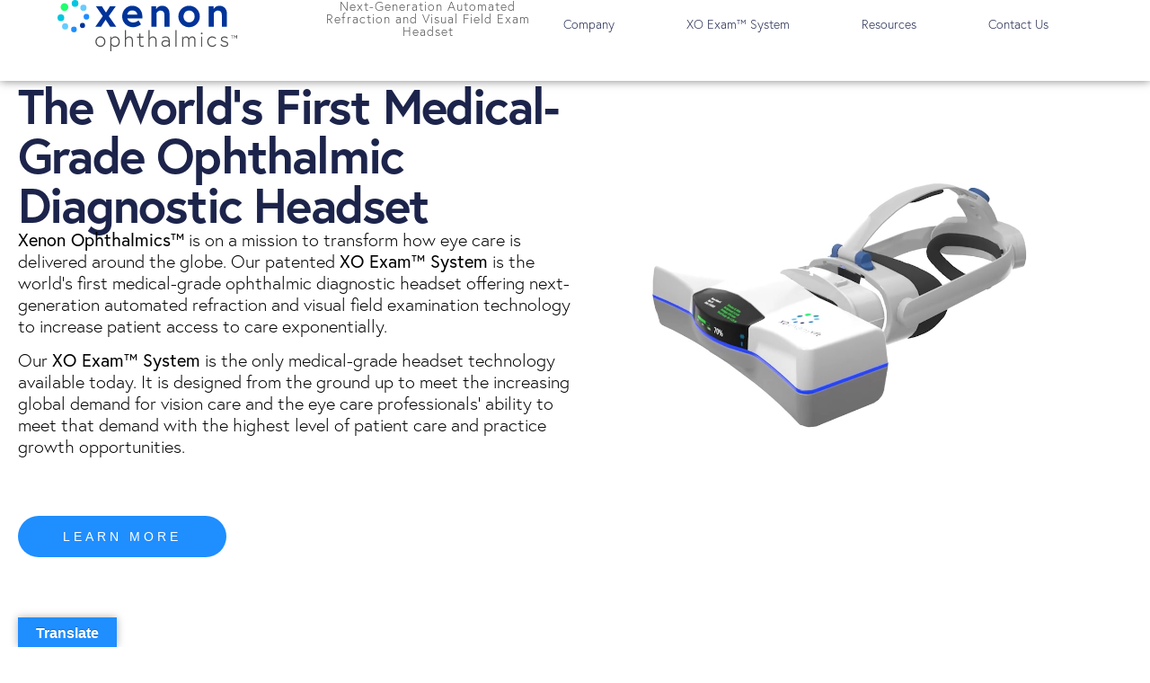

--- FILE ---
content_type: text/html; charset=UTF-8
request_url: https://xophthalmics.com/
body_size: 23782
content:
<!doctype html>
<html lang="en-US">
<head>
	<meta charset="UTF-8">
	<meta name="viewport" content="width=device-width, initial-scale=1">
	<link rel="profile" href="https://gmpg.org/xfn/11">
	<title>Xenon Ophthalmics XO Exam System: World&#039;s First Medical-Grade Automated Refraction and Visual Field Exam Headset - Xenon Ophthalmics</title>
	<style>img:is([sizes="auto" i], [sizes^="auto," i]) { contain-intrinsic-size: 3000px 1500px }</style>
	<meta name="dc.title" content="Xenon Ophthalmics XO Exam System: World&#039;s First Medical-Grade Automated Refraction and Visual Field Exam Headset - Xenon Ophthalmics">
<meta name="dc.description" content="Xenon Ophthalmics™: Revolutionizing eye care with XO Exam™ System - world&#039;s first medical-grade headset for automated refraction and visual field exams.">
<meta name="dc.relation" content="https://xophthalmics.com/">
<meta name="dc.source" content="https://xophthalmics.com/">
<meta name="dc.language" content="en_US">
<meta name="description" content="Xenon Ophthalmics™: Revolutionizing eye care with XO Exam™ System - world&#039;s first medical-grade headset for automated refraction and visual field exams.">
<meta name="robots" content="index, follow, max-snippet:-1, max-image-preview:large, max-video-preview:-1">
<link rel="canonical" href="https://xophthalmics.com/">
<script id="website-schema" type="application/ld+json">{"@context":"https:\/\/schema.org","@type":"WebSite","name":"Xenon Ophthalmics","alternateName":"Xenon Ophthalmics","description":"Next-Generation Ophthalmic Diagnostic Technology, Patient Care, and Practice Growth","url":"https:\/\/xophthalmics.com"}</script>
<meta property="og:url" content="https://xophthalmics.com/">
<meta property="og:site_name" content="Xenon Ophthalmics">
<meta property="og:locale" content="en_US">
<meta property="og:type" content="website">
<meta property="og:title" content="Xenon Ophthalmics XO Exam System: World&#039;s First Medical-Grade Automated Refraction and Visual Field Exam Headset - Xenon Ophthalmics">
<meta property="og:description" content="Xenon Ophthalmics™: Revolutionizing eye care with XO Exam™ System - world&#039;s first medical-grade headset for automated refraction and visual field exams.">
<meta property="og:image" content="https://xophthalmics.com/wp-content/uploads/2023/10/all-devices-one-cut-away-v2.png">
<meta property="og:image:secure_url" content="https://xophthalmics.com/wp-content/uploads/2023/10/all-devices-one-cut-away-v2.png">
<meta property="og:image:width" content="2531">
<meta property="og:image:height" content="1344">
<meta property="og:image:alt" content="Xenon Ophthalmics XO Exam System: Next-Generation Automated Refraction and Visual Field Exam Technology XO Exam Features and Benefits">
<meta property="fb:pages" content="">
<meta property="fb:admins" content="">
<meta property="fb:app_id" content="">
<meta name="twitter:card" content="summary">
<meta name="twitter:site" content="https://twitter.com/XOphthalmics">
<meta name="twitter:creator" content="https://twitter.com/XOphthalmics">
<meta name="twitter:title" content="Xenon Ophthalmics XO Exam System: World&#039;s First Medical-Grade Automated Refraction and Visual Field Exam Headset - Xenon Ophthalmics">
<meta name="twitter:description" content="Xenon Ophthalmics™: Revolutionizing eye care with XO Exam™ System - world&#039;s first medical-grade headset for automated refraction and visual field exams.">
<meta name="twitter:image" content="https://xophthalmics.com/wp-content/uploads/2023/10/all-devices-one-cut-away-v2-1024x544.png">
<link rel='dns-prefetch' href='//translate.google.com' />
<link rel="alternate" type="application/rss+xml" title="Xenon Ophthalmics &raquo; Feed" href="https://xophthalmics.com/feed/" />
<link rel="alternate" type="application/rss+xml" title="Xenon Ophthalmics &raquo; Comments Feed" href="https://xophthalmics.com/comments/feed/" />
<script>
window._wpemojiSettings = {"baseUrl":"https:\/\/s.w.org\/images\/core\/emoji\/16.0.1\/72x72\/","ext":".png","svgUrl":"https:\/\/s.w.org\/images\/core\/emoji\/16.0.1\/svg\/","svgExt":".svg","source":{"concatemoji":"https:\/\/xophthalmics.com\/wp-includes\/js\/wp-emoji-release.min.js?ver=6.8.3"}};
/*! This file is auto-generated */
!function(s,n){var o,i,e;function c(e){try{var t={supportTests:e,timestamp:(new Date).valueOf()};sessionStorage.setItem(o,JSON.stringify(t))}catch(e){}}function p(e,t,n){e.clearRect(0,0,e.canvas.width,e.canvas.height),e.fillText(t,0,0);var t=new Uint32Array(e.getImageData(0,0,e.canvas.width,e.canvas.height).data),a=(e.clearRect(0,0,e.canvas.width,e.canvas.height),e.fillText(n,0,0),new Uint32Array(e.getImageData(0,0,e.canvas.width,e.canvas.height).data));return t.every(function(e,t){return e===a[t]})}function u(e,t){e.clearRect(0,0,e.canvas.width,e.canvas.height),e.fillText(t,0,0);for(var n=e.getImageData(16,16,1,1),a=0;a<n.data.length;a++)if(0!==n.data[a])return!1;return!0}function f(e,t,n,a){switch(t){case"flag":return n(e,"\ud83c\udff3\ufe0f\u200d\u26a7\ufe0f","\ud83c\udff3\ufe0f\u200b\u26a7\ufe0f")?!1:!n(e,"\ud83c\udde8\ud83c\uddf6","\ud83c\udde8\u200b\ud83c\uddf6")&&!n(e,"\ud83c\udff4\udb40\udc67\udb40\udc62\udb40\udc65\udb40\udc6e\udb40\udc67\udb40\udc7f","\ud83c\udff4\u200b\udb40\udc67\u200b\udb40\udc62\u200b\udb40\udc65\u200b\udb40\udc6e\u200b\udb40\udc67\u200b\udb40\udc7f");case"emoji":return!a(e,"\ud83e\udedf")}return!1}function g(e,t,n,a){var r="undefined"!=typeof WorkerGlobalScope&&self instanceof WorkerGlobalScope?new OffscreenCanvas(300,150):s.createElement("canvas"),o=r.getContext("2d",{willReadFrequently:!0}),i=(o.textBaseline="top",o.font="600 32px Arial",{});return e.forEach(function(e){i[e]=t(o,e,n,a)}),i}function t(e){var t=s.createElement("script");t.src=e,t.defer=!0,s.head.appendChild(t)}"undefined"!=typeof Promise&&(o="wpEmojiSettingsSupports",i=["flag","emoji"],n.supports={everything:!0,everythingExceptFlag:!0},e=new Promise(function(e){s.addEventListener("DOMContentLoaded",e,{once:!0})}),new Promise(function(t){var n=function(){try{var e=JSON.parse(sessionStorage.getItem(o));if("object"==typeof e&&"number"==typeof e.timestamp&&(new Date).valueOf()<e.timestamp+604800&&"object"==typeof e.supportTests)return e.supportTests}catch(e){}return null}();if(!n){if("undefined"!=typeof Worker&&"undefined"!=typeof OffscreenCanvas&&"undefined"!=typeof URL&&URL.createObjectURL&&"undefined"!=typeof Blob)try{var e="postMessage("+g.toString()+"("+[JSON.stringify(i),f.toString(),p.toString(),u.toString()].join(",")+"));",a=new Blob([e],{type:"text/javascript"}),r=new Worker(URL.createObjectURL(a),{name:"wpTestEmojiSupports"});return void(r.onmessage=function(e){c(n=e.data),r.terminate(),t(n)})}catch(e){}c(n=g(i,f,p,u))}t(n)}).then(function(e){for(var t in e)n.supports[t]=e[t],n.supports.everything=n.supports.everything&&n.supports[t],"flag"!==t&&(n.supports.everythingExceptFlag=n.supports.everythingExceptFlag&&n.supports[t]);n.supports.everythingExceptFlag=n.supports.everythingExceptFlag&&!n.supports.flag,n.DOMReady=!1,n.readyCallback=function(){n.DOMReady=!0}}).then(function(){return e}).then(function(){var e;n.supports.everything||(n.readyCallback(),(e=n.source||{}).concatemoji?t(e.concatemoji):e.wpemoji&&e.twemoji&&(t(e.twemoji),t(e.wpemoji)))}))}((window,document),window._wpemojiSettings);
</script>
<link rel="stylesheet" type="text/css" href="https://use.typekit.net/bov1cgl.css"><style id='wp-emoji-styles-inline-css'>

	img.wp-smiley, img.emoji {
		display: inline !important;
		border: none !important;
		box-shadow: none !important;
		height: 1em !important;
		width: 1em !important;
		margin: 0 0.07em !important;
		vertical-align: -0.1em !important;
		background: none !important;
		padding: 0 !important;
	}
</style>
<style id='wpseopress-local-business-style-inline-css'>
span.wp-block-wpseopress-local-business-field{margin-right:8px}

</style>
<style id='wpseopress-table-of-contents-style-inline-css'>
.wp-block-wpseopress-table-of-contents li.active>a{font-weight:bold}

</style>
<style id='global-styles-inline-css'>
:root{--wp--preset--aspect-ratio--square: 1;--wp--preset--aspect-ratio--4-3: 4/3;--wp--preset--aspect-ratio--3-4: 3/4;--wp--preset--aspect-ratio--3-2: 3/2;--wp--preset--aspect-ratio--2-3: 2/3;--wp--preset--aspect-ratio--16-9: 16/9;--wp--preset--aspect-ratio--9-16: 9/16;--wp--preset--color--black: #000000;--wp--preset--color--cyan-bluish-gray: #abb8c3;--wp--preset--color--white: #ffffff;--wp--preset--color--pale-pink: #f78da7;--wp--preset--color--vivid-red: #cf2e2e;--wp--preset--color--luminous-vivid-orange: #ff6900;--wp--preset--color--luminous-vivid-amber: #fcb900;--wp--preset--color--light-green-cyan: #7bdcb5;--wp--preset--color--vivid-green-cyan: #00d084;--wp--preset--color--pale-cyan-blue: #8ed1fc;--wp--preset--color--vivid-cyan-blue: #0693e3;--wp--preset--color--vivid-purple: #9b51e0;--wp--preset--gradient--vivid-cyan-blue-to-vivid-purple: linear-gradient(135deg,rgba(6,147,227,1) 0%,rgb(155,81,224) 100%);--wp--preset--gradient--light-green-cyan-to-vivid-green-cyan: linear-gradient(135deg,rgb(122,220,180) 0%,rgb(0,208,130) 100%);--wp--preset--gradient--luminous-vivid-amber-to-luminous-vivid-orange: linear-gradient(135deg,rgba(252,185,0,1) 0%,rgba(255,105,0,1) 100%);--wp--preset--gradient--luminous-vivid-orange-to-vivid-red: linear-gradient(135deg,rgba(255,105,0,1) 0%,rgb(207,46,46) 100%);--wp--preset--gradient--very-light-gray-to-cyan-bluish-gray: linear-gradient(135deg,rgb(238,238,238) 0%,rgb(169,184,195) 100%);--wp--preset--gradient--cool-to-warm-spectrum: linear-gradient(135deg,rgb(74,234,220) 0%,rgb(151,120,209) 20%,rgb(207,42,186) 40%,rgb(238,44,130) 60%,rgb(251,105,98) 80%,rgb(254,248,76) 100%);--wp--preset--gradient--blush-light-purple: linear-gradient(135deg,rgb(255,206,236) 0%,rgb(152,150,240) 100%);--wp--preset--gradient--blush-bordeaux: linear-gradient(135deg,rgb(254,205,165) 0%,rgb(254,45,45) 50%,rgb(107,0,62) 100%);--wp--preset--gradient--luminous-dusk: linear-gradient(135deg,rgb(255,203,112) 0%,rgb(199,81,192) 50%,rgb(65,88,208) 100%);--wp--preset--gradient--pale-ocean: linear-gradient(135deg,rgb(255,245,203) 0%,rgb(182,227,212) 50%,rgb(51,167,181) 100%);--wp--preset--gradient--electric-grass: linear-gradient(135deg,rgb(202,248,128) 0%,rgb(113,206,126) 100%);--wp--preset--gradient--midnight: linear-gradient(135deg,rgb(2,3,129) 0%,rgb(40,116,252) 100%);--wp--preset--font-size--small: 13px;--wp--preset--font-size--medium: 20px;--wp--preset--font-size--large: 36px;--wp--preset--font-size--x-large: 42px;--wp--preset--spacing--20: 0.44rem;--wp--preset--spacing--30: 0.67rem;--wp--preset--spacing--40: 1rem;--wp--preset--spacing--50: 1.5rem;--wp--preset--spacing--60: 2.25rem;--wp--preset--spacing--70: 3.38rem;--wp--preset--spacing--80: 5.06rem;--wp--preset--shadow--natural: 6px 6px 9px rgba(0, 0, 0, 0.2);--wp--preset--shadow--deep: 12px 12px 50px rgba(0, 0, 0, 0.4);--wp--preset--shadow--sharp: 6px 6px 0px rgba(0, 0, 0, 0.2);--wp--preset--shadow--outlined: 6px 6px 0px -3px rgba(255, 255, 255, 1), 6px 6px rgba(0, 0, 0, 1);--wp--preset--shadow--crisp: 6px 6px 0px rgba(0, 0, 0, 1);}:root { --wp--style--global--content-size: 800px;--wp--style--global--wide-size: 1200px; }:where(body) { margin: 0; }.wp-site-blocks > .alignleft { float: left; margin-right: 2em; }.wp-site-blocks > .alignright { float: right; margin-left: 2em; }.wp-site-blocks > .aligncenter { justify-content: center; margin-left: auto; margin-right: auto; }:where(.wp-site-blocks) > * { margin-block-start: 24px; margin-block-end: 0; }:where(.wp-site-blocks) > :first-child { margin-block-start: 0; }:where(.wp-site-blocks) > :last-child { margin-block-end: 0; }:root { --wp--style--block-gap: 24px; }:root :where(.is-layout-flow) > :first-child{margin-block-start: 0;}:root :where(.is-layout-flow) > :last-child{margin-block-end: 0;}:root :where(.is-layout-flow) > *{margin-block-start: 24px;margin-block-end: 0;}:root :where(.is-layout-constrained) > :first-child{margin-block-start: 0;}:root :where(.is-layout-constrained) > :last-child{margin-block-end: 0;}:root :where(.is-layout-constrained) > *{margin-block-start: 24px;margin-block-end: 0;}:root :where(.is-layout-flex){gap: 24px;}:root :where(.is-layout-grid){gap: 24px;}.is-layout-flow > .alignleft{float: left;margin-inline-start: 0;margin-inline-end: 2em;}.is-layout-flow > .alignright{float: right;margin-inline-start: 2em;margin-inline-end: 0;}.is-layout-flow > .aligncenter{margin-left: auto !important;margin-right: auto !important;}.is-layout-constrained > .alignleft{float: left;margin-inline-start: 0;margin-inline-end: 2em;}.is-layout-constrained > .alignright{float: right;margin-inline-start: 2em;margin-inline-end: 0;}.is-layout-constrained > .aligncenter{margin-left: auto !important;margin-right: auto !important;}.is-layout-constrained > :where(:not(.alignleft):not(.alignright):not(.alignfull)){max-width: var(--wp--style--global--content-size);margin-left: auto !important;margin-right: auto !important;}.is-layout-constrained > .alignwide{max-width: var(--wp--style--global--wide-size);}body .is-layout-flex{display: flex;}.is-layout-flex{flex-wrap: wrap;align-items: center;}.is-layout-flex > :is(*, div){margin: 0;}body .is-layout-grid{display: grid;}.is-layout-grid > :is(*, div){margin: 0;}body{padding-top: 0px;padding-right: 0px;padding-bottom: 0px;padding-left: 0px;}a:where(:not(.wp-element-button)){text-decoration: underline;}:root :where(.wp-element-button, .wp-block-button__link){background-color: #32373c;border-width: 0;color: #fff;font-family: inherit;font-size: inherit;line-height: inherit;padding: calc(0.667em + 2px) calc(1.333em + 2px);text-decoration: none;}.has-black-color{color: var(--wp--preset--color--black) !important;}.has-cyan-bluish-gray-color{color: var(--wp--preset--color--cyan-bluish-gray) !important;}.has-white-color{color: var(--wp--preset--color--white) !important;}.has-pale-pink-color{color: var(--wp--preset--color--pale-pink) !important;}.has-vivid-red-color{color: var(--wp--preset--color--vivid-red) !important;}.has-luminous-vivid-orange-color{color: var(--wp--preset--color--luminous-vivid-orange) !important;}.has-luminous-vivid-amber-color{color: var(--wp--preset--color--luminous-vivid-amber) !important;}.has-light-green-cyan-color{color: var(--wp--preset--color--light-green-cyan) !important;}.has-vivid-green-cyan-color{color: var(--wp--preset--color--vivid-green-cyan) !important;}.has-pale-cyan-blue-color{color: var(--wp--preset--color--pale-cyan-blue) !important;}.has-vivid-cyan-blue-color{color: var(--wp--preset--color--vivid-cyan-blue) !important;}.has-vivid-purple-color{color: var(--wp--preset--color--vivid-purple) !important;}.has-black-background-color{background-color: var(--wp--preset--color--black) !important;}.has-cyan-bluish-gray-background-color{background-color: var(--wp--preset--color--cyan-bluish-gray) !important;}.has-white-background-color{background-color: var(--wp--preset--color--white) !important;}.has-pale-pink-background-color{background-color: var(--wp--preset--color--pale-pink) !important;}.has-vivid-red-background-color{background-color: var(--wp--preset--color--vivid-red) !important;}.has-luminous-vivid-orange-background-color{background-color: var(--wp--preset--color--luminous-vivid-orange) !important;}.has-luminous-vivid-amber-background-color{background-color: var(--wp--preset--color--luminous-vivid-amber) !important;}.has-light-green-cyan-background-color{background-color: var(--wp--preset--color--light-green-cyan) !important;}.has-vivid-green-cyan-background-color{background-color: var(--wp--preset--color--vivid-green-cyan) !important;}.has-pale-cyan-blue-background-color{background-color: var(--wp--preset--color--pale-cyan-blue) !important;}.has-vivid-cyan-blue-background-color{background-color: var(--wp--preset--color--vivid-cyan-blue) !important;}.has-vivid-purple-background-color{background-color: var(--wp--preset--color--vivid-purple) !important;}.has-black-border-color{border-color: var(--wp--preset--color--black) !important;}.has-cyan-bluish-gray-border-color{border-color: var(--wp--preset--color--cyan-bluish-gray) !important;}.has-white-border-color{border-color: var(--wp--preset--color--white) !important;}.has-pale-pink-border-color{border-color: var(--wp--preset--color--pale-pink) !important;}.has-vivid-red-border-color{border-color: var(--wp--preset--color--vivid-red) !important;}.has-luminous-vivid-orange-border-color{border-color: var(--wp--preset--color--luminous-vivid-orange) !important;}.has-luminous-vivid-amber-border-color{border-color: var(--wp--preset--color--luminous-vivid-amber) !important;}.has-light-green-cyan-border-color{border-color: var(--wp--preset--color--light-green-cyan) !important;}.has-vivid-green-cyan-border-color{border-color: var(--wp--preset--color--vivid-green-cyan) !important;}.has-pale-cyan-blue-border-color{border-color: var(--wp--preset--color--pale-cyan-blue) !important;}.has-vivid-cyan-blue-border-color{border-color: var(--wp--preset--color--vivid-cyan-blue) !important;}.has-vivid-purple-border-color{border-color: var(--wp--preset--color--vivid-purple) !important;}.has-vivid-cyan-blue-to-vivid-purple-gradient-background{background: var(--wp--preset--gradient--vivid-cyan-blue-to-vivid-purple) !important;}.has-light-green-cyan-to-vivid-green-cyan-gradient-background{background: var(--wp--preset--gradient--light-green-cyan-to-vivid-green-cyan) !important;}.has-luminous-vivid-amber-to-luminous-vivid-orange-gradient-background{background: var(--wp--preset--gradient--luminous-vivid-amber-to-luminous-vivid-orange) !important;}.has-luminous-vivid-orange-to-vivid-red-gradient-background{background: var(--wp--preset--gradient--luminous-vivid-orange-to-vivid-red) !important;}.has-very-light-gray-to-cyan-bluish-gray-gradient-background{background: var(--wp--preset--gradient--very-light-gray-to-cyan-bluish-gray) !important;}.has-cool-to-warm-spectrum-gradient-background{background: var(--wp--preset--gradient--cool-to-warm-spectrum) !important;}.has-blush-light-purple-gradient-background{background: var(--wp--preset--gradient--blush-light-purple) !important;}.has-blush-bordeaux-gradient-background{background: var(--wp--preset--gradient--blush-bordeaux) !important;}.has-luminous-dusk-gradient-background{background: var(--wp--preset--gradient--luminous-dusk) !important;}.has-pale-ocean-gradient-background{background: var(--wp--preset--gradient--pale-ocean) !important;}.has-electric-grass-gradient-background{background: var(--wp--preset--gradient--electric-grass) !important;}.has-midnight-gradient-background{background: var(--wp--preset--gradient--midnight) !important;}.has-small-font-size{font-size: var(--wp--preset--font-size--small) !important;}.has-medium-font-size{font-size: var(--wp--preset--font-size--medium) !important;}.has-large-font-size{font-size: var(--wp--preset--font-size--large) !important;}.has-x-large-font-size{font-size: var(--wp--preset--font-size--x-large) !important;}
:root :where(.wp-block-pullquote){font-size: 1.5em;line-height: 1.6;}
</style>
<link rel='stylesheet' id='wpdm-fonticon-css' href='https://xophthalmics.com/wp-content/plugins/download-manager/assets/wpdm-iconfont/css/wpdm-icons.css?ver=6.8.3' media='all' />
<link rel='stylesheet' id='wpdm-front-css' href='https://xophthalmics.com/wp-content/plugins/download-manager/assets/css/front.min.css?ver=6.8.3' media='all' />
<link rel='stylesheet' id='google-language-translator-css' href='https://xophthalmics.com/wp-content/plugins/google-language-translator/css/style.css?ver=6.0.20' media='' />
<link rel='stylesheet' id='glt-toolbar-styles-css' href='https://xophthalmics.com/wp-content/plugins/google-language-translator/css/toolbar.css?ver=6.0.20' media='' />
<link rel='stylesheet' id='hello-elementor-css' href='https://xophthalmics.com/wp-content/themes/hello-elementor/assets/css/reset.css?ver=3.4.5' media='all' />
<link rel='stylesheet' id='hello-elementor-theme-style-css' href='https://xophthalmics.com/wp-content/themes/hello-elementor/assets/css/theme.css?ver=3.4.5' media='all' />
<link rel='stylesheet' id='hello-elementor-header-footer-css' href='https://xophthalmics.com/wp-content/themes/hello-elementor/assets/css/header-footer.css?ver=3.4.5' media='all' />
<link rel='stylesheet' id='elementor-frontend-css' href='https://xophthalmics.com/wp-content/uploads/elementor/css/custom-frontend.min.css?ver=1768710815' media='all' />
<link rel='stylesheet' id='elementor-post-146-css' href='https://xophthalmics.com/wp-content/uploads/elementor/css/post-146.css?ver=1768710815' media='all' />
<link rel='stylesheet' id='widget-image-css' href='https://xophthalmics.com/wp-content/plugins/elementor/assets/css/widget-image.min.css?ver=3.29.0' media='all' />
<link rel='stylesheet' id='widget-nav-menu-css' href='https://xophthalmics.com/wp-content/uploads/elementor/css/custom-pro-widget-nav-menu.min.css?ver=1768710815' media='all' />
<link rel='stylesheet' id='e-sticky-css' href='https://xophthalmics.com/wp-content/plugins/elementor-pro/assets/css/modules/sticky.min.css?ver=3.29.0' media='all' />
<link rel='stylesheet' id='widget-social-icons-css' href='https://xophthalmics.com/wp-content/plugins/elementor/assets/css/widget-social-icons.min.css?ver=3.29.0' media='all' />
<link rel='stylesheet' id='e-apple-webkit-css' href='https://xophthalmics.com/wp-content/uploads/elementor/css/custom-apple-webkit.min.css?ver=1768710815' media='all' />
<link rel='stylesheet' id='widget-heading-css' href='https://xophthalmics.com/wp-content/plugins/elementor/assets/css/widget-heading.min.css?ver=3.29.0' media='all' />
<link rel='stylesheet' id='widget-icon-list-css' href='https://xophthalmics.com/wp-content/uploads/elementor/css/custom-widget-icon-list.min.css?ver=1768710815' media='all' />
<link rel='stylesheet' id='widget-form-css' href='https://xophthalmics.com/wp-content/plugins/elementor-pro/assets/css/widget-form.min.css?ver=3.29.0' media='all' />
<link rel='stylesheet' id='e-animation-rotateInDownLeft-css' href='https://xophthalmics.com/wp-content/plugins/elementor/assets/lib/animations/styles/rotateInDownLeft.min.css?ver=3.29.0' media='all' />
<link rel='stylesheet' id='e-motion-fx-css' href='https://xophthalmics.com/wp-content/plugins/elementor-pro/assets/css/modules/motion-fx.min.css?ver=3.29.0' media='all' />
<link rel='stylesheet' id='widget-spacer-css' href='https://xophthalmics.com/wp-content/plugins/elementor/assets/css/widget-spacer.min.css?ver=3.29.0' media='all' />
<link rel='stylesheet' id='e-animation-grow-css' href='https://xophthalmics.com/wp-content/plugins/elementor/assets/lib/animations/styles/e-animation-grow.min.css?ver=3.29.0' media='all' />
<link rel='stylesheet' id='e-animation-rotateInDownRight-css' href='https://xophthalmics.com/wp-content/plugins/elementor/assets/lib/animations/styles/rotateInDownRight.min.css?ver=3.29.0' media='all' />
<link rel='stylesheet' id='e-animation-fadeIn-css' href='https://xophthalmics.com/wp-content/plugins/elementor/assets/lib/animations/styles/fadeIn.min.css?ver=3.29.0' media='all' />
<link rel='stylesheet' id='e-popup-css' href='https://xophthalmics.com/wp-content/plugins/elementor-pro/assets/css/conditionals/popup.min.css?ver=3.29.0' media='all' />
<link rel='stylesheet' id='pp-extensions-css' href='https://xophthalmics.com/wp-content/plugins/powerpack-elements/assets/css/min/extensions.min.css?ver=2.12.6' media='all' />
<link rel='stylesheet' id='e-animation-fadeInDown-css' href='https://xophthalmics.com/wp-content/plugins/elementor/assets/lib/animations/styles/fadeInDown.min.css?ver=3.29.0' media='all' />
<link rel='stylesheet' id='e-animation-fadeInUp-css' href='https://xophthalmics.com/wp-content/plugins/elementor/assets/lib/animations/styles/fadeInUp.min.css?ver=3.29.0' media='all' />
<link rel='stylesheet' id='widget-video-css' href='https://xophthalmics.com/wp-content/plugins/elementor/assets/css/widget-video.min.css?ver=3.29.0' media='all' />
<link rel='stylesheet' id='e-animation-slideInUp-css' href='https://xophthalmics.com/wp-content/plugins/elementor/assets/lib/animations/styles/slideInUp.min.css?ver=3.29.0' media='all' />
<link rel='stylesheet' id='e-animation-slideInDown-css' href='https://xophthalmics.com/wp-content/plugins/elementor/assets/lib/animations/styles/slideInDown.min.css?ver=3.29.0' media='all' />
<link rel='stylesheet' id='swiper-css' href='https://xophthalmics.com/wp-content/plugins/elementor/assets/lib/swiper/v8/css/swiper.min.css?ver=8.4.5' media='all' />
<link rel='stylesheet' id='e-swiper-css' href='https://xophthalmics.com/wp-content/plugins/elementor/assets/css/conditionals/e-swiper.min.css?ver=3.29.0' media='all' />
<link rel='stylesheet' id='widget-testimonial-carousel-css' href='https://xophthalmics.com/wp-content/uploads/elementor/css/custom-pro-widget-testimonial-carousel.min.css?ver=3.29.0' media='all' />
<link rel='stylesheet' id='widget-carousel-module-base-css' href='https://xophthalmics.com/wp-content/plugins/elementor-pro/assets/css/widget-carousel-module-base.min.css?ver=3.29.0' media='all' />
<link rel='stylesheet' id='elementor-post-187-css' href='https://xophthalmics.com/wp-content/uploads/elementor/css/post-187.css?ver=1768710816' media='all' />
<link rel='stylesheet' id='elementor-post-156-css' href='https://xophthalmics.com/wp-content/uploads/elementor/css/post-156.css?ver=1768710816' media='all' />
<link rel='stylesheet' id='elementor-post-152-css' href='https://xophthalmics.com/wp-content/uploads/elementor/css/post-152.css?ver=1768710816' media='all' />
<link rel='stylesheet' id='elementor-post-2022-css' href='https://xophthalmics.com/wp-content/uploads/elementor/css/post-2022.css?ver=1768710816' media='all' />
<link rel='stylesheet' id='eael-general-css' href='https://xophthalmics.com/wp-content/plugins/essential-addons-for-elementor-lite/assets/front-end/css/view/general.min.css?ver=6.5.3' media='all' />
<script id="jquery-core-js-extra">
var pp = {"ajax_url":"https:\/\/xophthalmics.com\/wp-admin\/admin-ajax.php"};
</script>
<script src="https://xophthalmics.com/wp-includes/js/jquery/jquery.min.js?ver=3.7.1" id="jquery-core-js"></script>
<script src="https://xophthalmics.com/wp-includes/js/jquery/jquery-migrate.min.js?ver=3.4.1" id="jquery-migrate-js"></script>
<script src="https://xophthalmics.com/wp-content/plugins/download-manager/assets/js/wpdm.min.js?ver=6.8.3" id="wpdm-frontend-js-js"></script>
<script id="wpdm-frontjs-js-extra">
var wpdm_url = {"home":"https:\/\/xophthalmics.com\/","site":"https:\/\/xophthalmics.com\/","ajax":"https:\/\/xophthalmics.com\/wp-admin\/admin-ajax.php"};
var wpdm_js = {"spinner":"<i class=\"wpdm-icon wpdm-sun wpdm-spin\"><\/i>","client_id":"1db92d22640bc1463b912c878087284e"};
var wpdm_strings = {"pass_var":"Password Verified!","pass_var_q":"Please click following button to start download.","start_dl":"Start Download"};
</script>
<script src="https://xophthalmics.com/wp-content/plugins/download-manager/assets/js/front.min.js?ver=3.3.24" id="wpdm-frontjs-js"></script>
<link rel="https://api.w.org/" href="https://xophthalmics.com/wp-json/" /><link rel="alternate" title="JSON" type="application/json" href="https://xophthalmics.com/wp-json/wp/v2/pages/187" /><link rel="EditURI" type="application/rsd+xml" title="RSD" href="https://xophthalmics.com/xmlrpc.php?rsd" />
<link rel='shortlink' href='https://xophthalmics.com/' />
<link rel="alternate" title="oEmbed (JSON)" type="application/json+oembed" href="https://xophthalmics.com/wp-json/oembed/1.0/embed?url=https%3A%2F%2Fxophthalmics.com%2F" />
<link rel="alternate" title="oEmbed (XML)" type="text/xml+oembed" href="https://xophthalmics.com/wp-json/oembed/1.0/embed?url=https%3A%2F%2Fxophthalmics.com%2F&#038;format=xml" />
<style>p.hello{font-size:12px;color:darkgray;}#google_language_translator,#flags{text-align:left;}#google_language_translator{clear:both;}#flags{width:165px;}#flags a{display:inline-block;margin-right:2px;}#google_language_translator a{display:none!important;}div.skiptranslate.goog-te-gadget{display:inline!important;}.goog-te-gadget{color:transparent!important;}.goog-te-gadget{font-size:0px!important;}.goog-branding{display:none;}.goog-tooltip{display: none!important;}.goog-tooltip:hover{display: none!important;}.goog-text-highlight{background-color:transparent!important;border:none!important;box-shadow:none!important;}#google_language_translator select.goog-te-combo{color:#ffffff;}#google_language_translator{color:transparent;}body{top:0px!important;}#goog-gt-{display:none!important;}font font{background-color:transparent!important;box-shadow:none!important;position:initial!important;}#glt-translate-trigger{left:20px;right:auto;}#glt-translate-trigger > span{color:#ffffff;}#glt-translate-trigger{background:#1f8eff;}.goog-te-gadget .goog-te-combo{width:100%;}#google_language_translator .goog-te-gadget .goog-te-combo{background:#1f8eff;border:0!important;}</style><meta name="generator" content="Elementor 3.29.0; features: e_font_icon_svg, additional_custom_breakpoints, e_local_google_fonts; settings: css_print_method-external, google_font-disabled, font_display-swap">
<!-- Google Tag Manager -->
<script>(function(w,d,s,l,i){w[l]=w[l]||[];w[l].push({'gtm.start':
new Date().getTime(),event:'gtm.js'});var f=d.getElementsByTagName(s)[0],
j=d.createElement(s),dl=l!='dataLayer'?'&l='+l:'';j.async=true;j.src=
'https://www.googletagmanager.com/gtm.js?id='+i+dl;f.parentNode.insertBefore(j,f);
})(window,document,'script','dataLayer','GTM-5VPFKM5');</script>
<!-- End Google Tag Manager -->
			<style>
				.e-con.e-parent:nth-of-type(n+4):not(.e-lazyloaded):not(.e-no-lazyload),
				.e-con.e-parent:nth-of-type(n+4):not(.e-lazyloaded):not(.e-no-lazyload) * {
					background-image: none !important;
				}
				@media screen and (max-height: 1024px) {
					.e-con.e-parent:nth-of-type(n+3):not(.e-lazyloaded):not(.e-no-lazyload),
					.e-con.e-parent:nth-of-type(n+3):not(.e-lazyloaded):not(.e-no-lazyload) * {
						background-image: none !important;
					}
				}
				@media screen and (max-height: 640px) {
					.e-con.e-parent:nth-of-type(n+2):not(.e-lazyloaded):not(.e-no-lazyload),
					.e-con.e-parent:nth-of-type(n+2):not(.e-lazyloaded):not(.e-no-lazyload) * {
						background-image: none !important;
					}
				}
			</style>
			<link rel="icon" href="https://xophthalmics.com/wp-content/uploads/2022/12/xenon-favicon-150x150.png" sizes="32x32" />
<link rel="icon" href="https://xophthalmics.com/wp-content/uploads/2022/12/xenon-favicon-300x300.png" sizes="192x192" />
<link rel="apple-touch-icon" href="https://xophthalmics.com/wp-content/uploads/2022/12/xenon-favicon-300x300.png" />
<meta name="msapplication-TileImage" content="https://xophthalmics.com/wp-content/uploads/2022/12/xenon-favicon-300x300.png" />

<script async src='https://www.googletagmanager.com/gtag/js?id=G-4XF4J9Z8MC'></script><script>
window.dataLayer = window.dataLayer || [];
function gtag(){dataLayer.push(arguments);}gtag('js', new Date());
window.addEventListener('load', function () {
    var links = document.querySelectorAll('a');
    for (let i = 0; i < links.length; i++) {
        links[i].addEventListener('click', function(e) {
            var n = this.href.includes('xophthalmics.com');
            if (n == false) {
                gtag('event', 'click', {'event_category': 'external links','event_label' : this.href});
            }
        });
        }
    });
    
 gtag('config', 'G-4XF4J9Z8MC' , {});

</script>
<meta name="generator" content="WordPress Download Manager 3.3.24" />
                <style>
        /* WPDM Link Template Styles */        </style>
                <style>

            :root {
                --color-primary: #4a8eff;
                --color-primary-rgb: 74, 142, 255;
                --color-primary-hover: #5998ff;
                --color-primary-active: #3281ff;
                --color-secondary: #6c757d;
                --color-secondary-rgb: 108, 117, 125;
                --color-secondary-hover: #6c757d;
                --color-secondary-active: #6c757d;
                --color-success: #018e11;
                --color-success-rgb: 1, 142, 17;
                --color-success-hover: #0aad01;
                --color-success-active: #0c8c01;
                --color-info: #2CA8FF;
                --color-info-rgb: 44, 168, 255;
                --color-info-hover: #2CA8FF;
                --color-info-active: #2CA8FF;
                --color-warning: #FFB236;
                --color-warning-rgb: 255, 178, 54;
                --color-warning-hover: #FFB236;
                --color-warning-active: #FFB236;
                --color-danger: #ff5062;
                --color-danger-rgb: 255, 80, 98;
                --color-danger-hover: #ff5062;
                --color-danger-active: #ff5062;
                --color-green: #30b570;
                --color-blue: #0073ff;
                --color-purple: #8557D3;
                --color-red: #ff5062;
                --color-muted: rgba(69, 89, 122, 0.6);
                --wpdm-font: "-apple-system", -apple-system, BlinkMacSystemFont, "Segoe UI", Roboto, Helvetica, Arial, sans-serif, "Apple Color Emoji", "Segoe UI Emoji", "Segoe UI Symbol";
            }

            .wpdm-download-link.btn.btn-primary {
                border-radius: 20px;
            }


        </style>
        </head>
<body class="home wp-singular page-template-default page page-id-187 wp-custom-logo wp-embed-responsive wp-theme-hello-elementor hello-elementor-default elementor-default elementor-kit-146 elementor-page elementor-page-187">

<!-- Google Tag Manager (noscript) -->
<noscript><iframe src="https://www.googletagmanager.com/ns.html?id=GTM-5VPFKM5"
height="0" width="0" style="display:none;visibility:hidden"></iframe></noscript>
<!-- End Google Tag Manager (noscript) -->

<a class="skip-link screen-reader-text" href="#content">Skip to content</a>

		<header data-elementor-type="header" data-elementor-id="156" class="elementor elementor-156 elementor-location-header" data-elementor-post-type="elementor_library">
			<header data-particle_enable="false" data-particle-mobile-disabled="false" class="elementor-element elementor-element-b73c5c9 animated-fast e-flex e-con-boxed e-con e-parent" data-id="b73c5c9" data-element_type="container" data-settings="{&quot;background_background&quot;:&quot;classic&quot;,&quot;sticky&quot;:&quot;top&quot;,&quot;animation&quot;:&quot;none&quot;,&quot;sticky_on&quot;:[&quot;desktop&quot;,&quot;tablet_extra&quot;,&quot;tablet&quot;,&quot;mobile&quot;],&quot;sticky_offset&quot;:0,&quot;sticky_effects_offset&quot;:0,&quot;sticky_anchor_link_offset&quot;:0}">
					<div class="e-con-inner">
		<div data-particle_enable="false" data-particle-mobile-disabled="false" class="elementor-element elementor-element-17a8a30 e-con-full e-flex e-con e-child" data-id="17a8a30" data-element_type="container">
				<div class="elementor-element elementor-element-d97d6ef elementor-widget elementor-widget-theme-site-logo elementor-widget-image" data-id="d97d6ef" data-element_type="widget" data-widget_type="theme-site-logo.default">
				<div class="elementor-widget-container">
											<a href="https://xophthalmics.com">
			<img fetchpriority="high" width="1187" height="335" src="https://xophthalmics.com/wp-content/uploads/2022/12/xenon-ophthalmics-company-brand-color.svg" class="attachment-full size-full wp-image-204" alt="Xenon Ophthalmics™ is an innovator in ophthalmic diagnostic technology." />				</a>
											</div>
				</div>
				</div>
		<div data-particle_enable="false" data-particle-mobile-disabled="false" class="elementor-element elementor-element-d739950 e-con-full e-flex e-con e-child" data-id="d739950" data-element_type="container">
				<div class="elementor-element elementor-element-06461ee elementor-hidden-mobile elementor-widget-tablet_extra__width-initial elementor-widget elementor-widget-text-editor" data-id="06461ee" data-element_type="widget" data-widget_type="text-editor.default">
				<div class="elementor-widget-container">
									<p>Next-Generation Automated Refraction and Visual Field Exam Headset</p>								</div>
				</div>
				<div class="elementor-element elementor-element-52cddd0 elementor-nav-menu--stretch elementor-nav-menu__align-end elementor-nav-menu--dropdown-tablet elementor-nav-menu__text-align-aside elementor-nav-menu--toggle elementor-nav-menu--burger elementor-widget elementor-widget-nav-menu" data-id="52cddd0" data-element_type="widget" data-settings="{&quot;full_width&quot;:&quot;stretch&quot;,&quot;submenu_icon&quot;:{&quot;value&quot;:&quot;&lt;i class=\&quot;\&quot;&gt;&lt;\/i&gt;&quot;,&quot;library&quot;:&quot;&quot;},&quot;layout&quot;:&quot;horizontal&quot;,&quot;toggle&quot;:&quot;burger&quot;}" data-widget_type="nav-menu.default">
				<div class="elementor-widget-container">
								<nav aria-label="Menu" class="elementor-nav-menu--main elementor-nav-menu__container elementor-nav-menu--layout-horizontal e--pointer-underline e--animation-slide">
				<ul id="menu-1-52cddd0" class="elementor-nav-menu"><li class="menu-item menu-item-type-custom menu-item-object-custom menu-item-has-children menu-item-715"><a class="elementor-item">Company</a>
<ul class="sub-menu elementor-nav-menu--dropdown">
	<li class="menu-item menu-item-type-post_type menu-item-object-page menu-item-716"><a href="https://xophthalmics.com/mission-vision-purpose/" class="elementor-sub-item">Our Mission</a></li>
	<li class="menu-item menu-item-type-post_type menu-item-object-page menu-item-725"><a href="https://xophthalmics.com/our-team/" class="elementor-sub-item">Our Team</a></li>
</ul>
</li>
<li class="menu-item menu-item-type-custom menu-item-object-custom menu-item-has-children menu-item-722"><a class="elementor-item">XO Exam™ System</a>
<ul class="sub-menu elementor-nav-menu--dropdown">
	<li class="menu-item menu-item-type-post_type menu-item-object-page menu-item-2089"><a href="https://xophthalmics.com/xo-exam-system-product-overview/" class="elementor-sub-item">Product Overview</a></li>
	<li class="menu-item menu-item-type-post_type menu-item-object-page menu-item-2090"><a href="https://xophthalmics.com/xo-exam-system-features-and-specifications/" class="elementor-sub-item">Features and Specifications</a></li>
</ul>
</li>
<li class="menu-item menu-item-type-custom menu-item-object-custom menu-item-has-children menu-item-718"><a class="elementor-item">Resources</a>
<ul class="sub-menu elementor-nav-menu--dropdown">
	<li class="menu-item menu-item-type-post_type menu-item-object-page menu-item-720"><a href="https://xophthalmics.com/xo-blog/" class="elementor-sub-item">XO Blog</a></li>
	<li class="menu-item menu-item-type-post_type menu-item-object-page menu-item-2256"><a href="https://xophthalmics.com/company-news/" class="elementor-sub-item">Company News</a></li>
</ul>
</li>
<li class="menu-item menu-item-type-post_type menu-item-object-page menu-item-392"><a href="https://xophthalmics.com/contact-xenon-ophthalmics/" class="elementor-item">Contact Us</a></li>
</ul>			</nav>
					<div class="elementor-menu-toggle" role="button" tabindex="0" aria-label="Menu Toggle" aria-expanded="false">
			<svg aria-hidden="true" role="presentation" class="elementor-menu-toggle__icon--open e-font-icon-svg e-eicon-menu-bar" viewBox="0 0 1000 1000" xmlns="http://www.w3.org/2000/svg"><path d="M104 333H896C929 333 958 304 958 271S929 208 896 208H104C71 208 42 237 42 271S71 333 104 333ZM104 583H896C929 583 958 554 958 521S929 458 896 458H104C71 458 42 487 42 521S71 583 104 583ZM104 833H896C929 833 958 804 958 771S929 708 896 708H104C71 708 42 737 42 771S71 833 104 833Z"></path></svg><svg aria-hidden="true" role="presentation" class="elementor-menu-toggle__icon--close e-font-icon-svg e-eicon-close" viewBox="0 0 1000 1000" xmlns="http://www.w3.org/2000/svg"><path d="M742 167L500 408 258 167C246 154 233 150 217 150 196 150 179 158 167 167 154 179 150 196 150 212 150 229 154 242 171 254L408 500 167 742C138 771 138 800 167 829 196 858 225 858 254 829L496 587 738 829C750 842 767 846 783 846 800 846 817 842 829 829 842 817 846 804 846 783 846 767 842 750 829 737L588 500 833 258C863 229 863 200 833 171 804 137 775 137 742 167Z"></path></svg>		</div>
					<nav class="elementor-nav-menu--dropdown elementor-nav-menu__container" aria-hidden="true">
				<ul id="menu-2-52cddd0" class="elementor-nav-menu"><li class="menu-item menu-item-type-custom menu-item-object-custom menu-item-has-children menu-item-715"><a class="elementor-item" tabindex="-1">Company</a>
<ul class="sub-menu elementor-nav-menu--dropdown">
	<li class="menu-item menu-item-type-post_type menu-item-object-page menu-item-716"><a href="https://xophthalmics.com/mission-vision-purpose/" class="elementor-sub-item" tabindex="-1">Our Mission</a></li>
	<li class="menu-item menu-item-type-post_type menu-item-object-page menu-item-725"><a href="https://xophthalmics.com/our-team/" class="elementor-sub-item" tabindex="-1">Our Team</a></li>
</ul>
</li>
<li class="menu-item menu-item-type-custom menu-item-object-custom menu-item-has-children menu-item-722"><a class="elementor-item" tabindex="-1">XO Exam™ System</a>
<ul class="sub-menu elementor-nav-menu--dropdown">
	<li class="menu-item menu-item-type-post_type menu-item-object-page menu-item-2089"><a href="https://xophthalmics.com/xo-exam-system-product-overview/" class="elementor-sub-item" tabindex="-1">Product Overview</a></li>
	<li class="menu-item menu-item-type-post_type menu-item-object-page menu-item-2090"><a href="https://xophthalmics.com/xo-exam-system-features-and-specifications/" class="elementor-sub-item" tabindex="-1">Features and Specifications</a></li>
</ul>
</li>
<li class="menu-item menu-item-type-custom menu-item-object-custom menu-item-has-children menu-item-718"><a class="elementor-item" tabindex="-1">Resources</a>
<ul class="sub-menu elementor-nav-menu--dropdown">
	<li class="menu-item menu-item-type-post_type menu-item-object-page menu-item-720"><a href="https://xophthalmics.com/xo-blog/" class="elementor-sub-item" tabindex="-1">XO Blog</a></li>
	<li class="menu-item menu-item-type-post_type menu-item-object-page menu-item-2256"><a href="https://xophthalmics.com/company-news/" class="elementor-sub-item" tabindex="-1">Company News</a></li>
</ul>
</li>
<li class="menu-item menu-item-type-post_type menu-item-object-page menu-item-392"><a href="https://xophthalmics.com/contact-xenon-ophthalmics/" class="elementor-item" tabindex="-1">Contact Us</a></li>
</ul>			</nav>
						</div>
				</div>
				</div>
					</div>
				</header>
				</header>
		
<main id="content" class="site-main post-187 page type-page status-publish has-post-thumbnail hentry">

	
	<div class="page-content">
				<div data-elementor-type="wp-page" data-elementor-id="187" class="elementor elementor-187" data-elementor-post-type="page">
				<div data-particle_enable="false" data-particle-mobile-disabled="false" class="elementor-element elementor-element-9a188cd e-flex e-con-boxed e-con e-parent" data-id="9a188cd" data-element_type="container">
					<div class="e-con-inner">
		<div data-particle_enable="false" data-particle-mobile-disabled="false" class="elementor-element elementor-element-5a3737d e-con-full e-flex e-con e-child" data-id="5a3737d" data-element_type="container">
				<div class="elementor-element elementor-element-0b5e299 animated-fast elementor-invisible elementor-widget elementor-widget-heading" data-id="0b5e299" data-element_type="widget" data-settings="{&quot;_animation&quot;:&quot;fadeInDown&quot;}" data-widget_type="heading.default">
				<div class="elementor-widget-container">
					<h1 class="elementor-heading-title elementor-size-default">The World's First Medical-Grade Ophthalmic Diagnostic Headset</h1>				</div>
				</div>
				<div class="elementor-element elementor-element-44542a54 elementor-widget__width-initial animated-slow elementor-invisible elementor-widget elementor-widget-text-editor" data-id="44542a54" data-element_type="widget" data-settings="{&quot;_animation&quot;:&quot;fadeInUp&quot;}" data-widget_type="text-editor.default">
				<div class="elementor-widget-container">
									<p><strong><span data-preserver-spaces="true">Xenon Ophthalmics™</span></strong><span data-preserver-spaces="true"> is on a mission to transform how eye care is delivered around the globe. Our patented </span><strong><span data-preserver-spaces="true">XO Exam™ System</span></strong><span data-preserver-spaces="true"> is the world’s first medical-grade ophthalmic diagnostic headset offering next-generation automated refraction and visual field examination technology to increase patient access to care exponentially.</span></p><p><span data-preserver-spaces="true">Our </span><strong><span data-preserver-spaces="true">XO Exam™ System</span></strong><span data-preserver-spaces="true"> is the only medical-grade headset technology available today. It is designed from the ground up to meet the increasing global demand for vision care and the eye care professionals’ ability to meet that demand with the highest level of patient care and practice growth opportunities.</span></p>								</div>
				</div>
				<div class="elementor-element elementor-element-01c5b82 elementor-align-left animated-fast elementor-invisible elementor-widget elementor-widget-button" data-id="01c5b82" data-element_type="widget" id="about" data-settings="{&quot;_animation&quot;:&quot;fadeInUp&quot;}" data-widget_type="button.default">
				<div class="elementor-widget-container">
									<div class="elementor-button-wrapper">
					<a class="elementor-button elementor-button-link elementor-size-sm elementor-animation-grow" href="#about">
						<span class="elementor-button-content-wrapper">
									<span class="elementor-button-text">Learn More</span>
					</span>
					</a>
				</div>
								</div>
				</div>
				</div>
		<a data-particle_enable="false" data-particle-mobile-disabled="false" class="elementor-element elementor-element-059e583 e-con-full e-flex e-con e-child" data-id="059e583" data-element_type="container" data-settings="{&quot;position&quot;:&quot;absolute&quot;}">
				<div class="elementor-element elementor-element-d546cb6 elementor-hidden-tablet elementor-hidden-mobile elementor-widget elementor-widget-video" data-id="d546cb6" data-element_type="widget" data-settings="{&quot;video_type&quot;:&quot;hosted&quot;,&quot;autoplay&quot;:&quot;yes&quot;,&quot;play_on_mobile&quot;:&quot;yes&quot;,&quot;mute&quot;:&quot;yes&quot;,&quot;loop&quot;:&quot;yes&quot;}" data-widget_type="video.default">
				<div class="elementor-widget-container">
							<div class="e-hosted-video elementor-wrapper elementor-open-inline">
					<video class="elementor-video" src="https://pub-b443a8fe32cc48899e89605ff4750a82.r2.dev/Simple%20DIs%204.mp4" autoplay="" loop="" muted="muted" playsinline="" controlsList="nodownload"></video>
				</div>
						</div>
				</div>
				<div class="elementor-element elementor-element-c5f35be elementor-hidden-desktop elementor-hidden-tablet_extra elementor-widget elementor-widget-image" data-id="c5f35be" data-element_type="widget" data-widget_type="image.default">
				<div class="elementor-widget-container">
															<img alt="" decoding="async" width="600" height="350" src="https://xophthalmics.com/wp-content/uploads/2024/05/pull-apart-simple-frame-opt.webp" class="attachment-large size-large wp-image-2265" alt="" srcset="https://xophthalmics.com/wp-content/uploads/2024/05/pull-apart-simple-frame-opt.webp 600w, https://xophthalmics.com/wp-content/uploads/2024/05/pull-apart-simple-frame-opt-300x175.webp 300w" sizes="(max-width: 600px) 100vw, 600px" />															</div>
				</div>
				</a>
					</div>
				</div>
				<section data-particle_enable="false" data-particle-mobile-disabled="false" class="elementor-section elementor-top-section elementor-element elementor-element-6f1fc5c4 elementor-section-height-min-height elementor-section-items-stretch elementor-section-boxed elementor-section-height-default" data-id="6f1fc5c4" data-element_type="section" id="about">
						<div class="elementor-container elementor-column-gap-no">
					<div class="elementor-column elementor-col-33 elementor-top-column elementor-element elementor-element-45d6da88" data-id="45d6da88" data-element_type="column" data-settings="{&quot;background_background&quot;:&quot;classic&quot;}">
			<div class="elementor-widget-wrap elementor-element-populated">
						<div class="elementor-element elementor-element-7fd44ab3 elementor-widget elementor-widget-spacer" data-id="7fd44ab3" data-element_type="widget" data-widget_type="spacer.default">
				<div class="elementor-widget-container">
							<div class="elementor-spacer">
			<div class="elementor-spacer-inner"></div>
		</div>
						</div>
				</div>
					</div>
		</div>
				<div class="elementor-column elementor-col-66 elementor-top-column elementor-element elementor-element-66b581f0" data-id="66b581f0" data-element_type="column">
			<div class="elementor-widget-wrap elementor-element-populated">
						<div class="elementor-element elementor-element-e64bc9a animated-slow elementor-widget__width-initial elementor-widget-mobile__width-inherit elementor-invisible elementor-widget elementor-widget-heading" data-id="e64bc9a" data-element_type="widget" data-settings="{&quot;_animation&quot;:&quot;fadeIn&quot;}" data-widget_type="heading.default">
				<div class="elementor-widget-container">
					<h2 class="elementor-heading-title elementor-size-default">About Xenon Ophthalmics™</h2>				</div>
				</div>
				<div class="elementor-element elementor-element-70cec2bd elementor-widget__width-initial animated-slow elementor-invisible elementor-widget elementor-widget-text-editor" data-id="70cec2bd" data-element_type="widget" data-settings="{&quot;_animation&quot;:&quot;fadeInUp&quot;}" data-widget_type="text-editor.default">
				<div class="elementor-widget-container">
									<p>The global need for vision correction is escalating due to an aging population, increased screen usage, and evolving lifestyles.</p><p>Despite <strong><a href="https://www.who.int/news-room/fact-sheets/detail/blindness-and-visual-impairment#:~:text=Key%20facts,are%20refractive%20errors%20and%20cataracts." target="_blank" rel="noopener">2.2 billion people requiring vision correction</a></strong>, merely 30% have undergone an exam in the past three years.</p><p>Our mission is to revolutionize access to premier eye care and empower professionals with cutting-edge technology.</p>								</div>
				</div>
				<div class="elementor-element elementor-element-777238f5 elementor-align-left animated-slow elementor-invisible elementor-widget elementor-widget-button" data-id="777238f5" data-element_type="widget" data-settings="{&quot;_animation&quot;:&quot;fadeIn&quot;}" data-widget_type="button.default">
				<div class="elementor-widget-container">
									<div class="elementor-button-wrapper">
					<a class="elementor-button elementor-button-link elementor-size-sm elementor-animation-grow" href="https://xophthalmics.com/mission-vision-purpose/" target="_blank">
						<span class="elementor-button-content-wrapper">
									<span class="elementor-button-text">Learn More</span>
					</span>
					</a>
				</div>
								</div>
				</div>
					</div>
		</div>
					</div>
		</section>
		<div data-particle_enable="false" data-particle-mobile-disabled="false" class="elementor-element elementor-element-3ff89a00 e-flex e-con-boxed e-con e-parent" data-id="3ff89a00" data-element_type="container">
					<div class="e-con-inner">
				<div class="elementor-element elementor-element-54d133ee animated-fast elementor-invisible elementor-widget elementor-widget-heading" data-id="54d133ee" data-element_type="widget" data-settings="{&quot;_animation&quot;:&quot;fadeInDown&quot;}" data-widget_type="heading.default">
				<div class="elementor-widget-container">
					<h2 class="elementor-heading-title elementor-size-default">Xenon Ophthalmics is Changing the<br>Way Global Eye Care is Delivered</h2>				</div>
				</div>
					</div>
				</div>
		<div data-particle_enable="false" data-particle-mobile-disabled="false" class="elementor-element elementor-element-6e884063 e-con-full e-flex e-con e-parent" data-id="6e884063" data-element_type="container">
				<div class="elementor-element elementor-element-4d04e000 animated-fast elementor-invisible elementor-widget elementor-widget-image" data-id="4d04e000" data-element_type="widget" data-settings="{&quot;_animation&quot;:&quot;slideInUp&quot;}" data-widget_type="image.default">
				<div class="elementor-widget-container">
															<img decoding="async" width="1500" height="758" src="https://xophthalmics.com/wp-content/uploads/2023/10/all-three-components-white-bg-opt.webp" class="attachment-full size-full wp-image-2127" alt="Xenon Opthalmics XO Exam System Comprehensive Automated Refraction and Visual Field Exams in One Medical-Grade Headset" srcset="https://xophthalmics.com/wp-content/uploads/2023/10/all-three-components-white-bg-opt.webp 1500w, https://xophthalmics.com/wp-content/uploads/2023/10/all-three-components-white-bg-opt-300x152.webp 300w, https://xophthalmics.com/wp-content/uploads/2023/10/all-three-components-white-bg-opt-1024x517.webp 1024w, https://xophthalmics.com/wp-content/uploads/2023/10/all-three-components-white-bg-opt-768x388.webp 768w" sizes="(max-width: 1500px) 100vw, 1500px" />															</div>
				</div>
				</div>
		<div data-particle_enable="false" data-particle-mobile-disabled="false" class="elementor-element elementor-element-2089f4d7 e-flex e-con-boxed e-con e-parent" data-id="2089f4d7" data-element_type="container">
					<div class="e-con-inner">
		<div data-particle_enable="false" data-particle-mobile-disabled="false" class="elementor-element elementor-element-3976a520 e-con-full e-flex elementor-invisible e-con e-child" data-id="3976a520" data-element_type="container" data-settings="{&quot;animation&quot;:&quot;slideInUp&quot;}">
				<div class="elementor-element elementor-element-5b2755aa elementor-widget elementor-widget-image" data-id="5b2755aa" data-element_type="widget" data-widget_type="image.default">
				<div class="elementor-widget-container">
															<img alt="" loading="lazy" decoding="async" width="800" height="533" src="https://xophthalmics.com/wp-content/uploads/2023/10/IMG_6777-scaled-1-1024x682.jpg" class="attachment-large size-large wp-image-2068" alt="" srcset="https://xophthalmics.com/wp-content/uploads/2023/10/IMG_6777-scaled-1-1024x682.jpg 1024w, https://xophthalmics.com/wp-content/uploads/2023/10/IMG_6777-scaled-1-300x200.jpg 300w, https://xophthalmics.com/wp-content/uploads/2023/10/IMG_6777-scaled-1-768x512.jpg 768w, https://xophthalmics.com/wp-content/uploads/2023/10/IMG_6777-scaled-1-1536x1024.jpg 1536w, https://xophthalmics.com/wp-content/uploads/2023/10/IMG_6777-scaled-1-2048x1365.jpg 2048w" sizes="(max-width: 800px) 100vw, 800px" />															</div>
				</div>
				</div>
		<div data-particle_enable="false" data-particle-mobile-disabled="false" class="elementor-element elementor-element-6d90c647 e-con-full e-flex e-con e-child" data-id="6d90c647" data-element_type="container">
				<div class="elementor-element elementor-element-4c54d547 elementor-invisible elementor-widget elementor-widget-text-editor" data-id="4c54d547" data-element_type="widget" data-settings="{&quot;_animation&quot;:&quot;slideInDown&quot;}" data-widget_type="text-editor.default">
				<div class="elementor-widget-container">
									<h3 class="elementor-cta__title elementor-cta__content-item elementor-content-item elementor-inline-editing pen" contenteditable="true" data-elementor-setting-key="title" data-pen-placeholder="Type Here...">Automated Refraction and Visual Field Exams in One Game-Changing Headset​</h3>								</div>
				</div>
				<div class="elementor-element elementor-element-2f6437f3 elementor-invisible elementor-widget elementor-widget-text-editor" data-id="2f6437f3" data-element_type="widget" data-settings="{&quot;_animation&quot;:&quot;slideInUp&quot;}" data-widget_type="text-editor.default">
				<div class="elementor-widget-container">
									<p>Our patented <strong>XO Exam™ System</strong> is the world&#8217;s first medical-grade ophthalmic diagnostic headset technology.</p><p>Our next-generation system offers automated refraction and visual field examination capabilities in one unit and is a game changer for delivering the highest quality, cutting-edge eye care to your patients.</p>								</div>
				</div>
				<div class="elementor-element elementor-element-6dea0531 elementor-align-center animated-slow elementor-invisible elementor-widget elementor-widget-button" data-id="6dea0531" data-element_type="widget" data-settings="{&quot;_animation&quot;:&quot;fadeIn&quot;}" data-widget_type="button.default">
				<div class="elementor-widget-container">
									<div class="elementor-button-wrapper">
					<a class="elementor-button elementor-button-link elementor-size-sm elementor-animation-grow" href="https://xophthalmics.com/xo-exam-system-product-overview/">
						<span class="elementor-button-content-wrapper">
									<span class="elementor-button-text">Learn More</span>
					</span>
					</a>
				</div>
								</div>
				</div>
				</div>
					</div>
				</div>
		<div data-particle_enable="false" data-particle-mobile-disabled="false" class="elementor-element elementor-element-7638ef16 e-flex e-con-boxed e-con e-parent" data-id="7638ef16" data-element_type="container">
					<div class="e-con-inner">
		<div data-particle_enable="false" data-particle-mobile-disabled="false" class="elementor-element elementor-element-6201bb63 e-con-full e-flex e-con e-child" data-id="6201bb63" data-element_type="container">
				<div class="elementor-element elementor-element-54b894c4 animated-fast elementor-invisible elementor-widget elementor-widget-text-editor" data-id="54b894c4" data-element_type="widget" data-settings="{&quot;_animation&quot;:&quot;slideInDown&quot;}" data-widget_type="text-editor.default">
				<div class="elementor-widget-container">
									<h3 class="elementor-cta__title elementor-cta__content-item elementor-content-item elementor-inline-editing pen" contenteditable="true" data-elementor-setting-key="title" data-pen-placeholder="Type Here...">Enhanced Patient Comfort And Convenience​</h3>								</div>
				</div>
				<div class="elementor-element elementor-element-6a7df799 animated-fast elementor-invisible elementor-widget elementor-widget-text-editor" data-id="6a7df799" data-element_type="widget" data-settings="{&quot;_animation&quot;:&quot;slideInUp&quot;}" data-widget_type="text-editor.default">
				<div class="elementor-widget-container">
									<p>Our <strong>XO Exam™ System</strong> allows you to conduct highly accurate automated refraction and visual field examinations in as little as 15 minutes.</p><p>Patient wait time, examination time, and appointment time are significantly reduced.</p><p>As a result, you can see more patients without reducing your high standard of care, and your patients will enjoy the added comfort and convenience.</p>								</div>
				</div>
				<div class="elementor-element elementor-element-41611f36 elementor-align-center animated-slow elementor-invisible elementor-widget elementor-widget-button" data-id="41611f36" data-element_type="widget" data-settings="{&quot;_animation&quot;:&quot;fadeIn&quot;}" data-widget_type="button.default">
				<div class="elementor-widget-container">
									<div class="elementor-button-wrapper">
					<a class="elementor-button elementor-button-link elementor-size-sm elementor-animation-grow" href="https://xophthalmics.com/xo-exam-system-product-overview/#about">
						<span class="elementor-button-content-wrapper">
									<span class="elementor-button-text">Learn More</span>
					</span>
					</a>
				</div>
								</div>
				</div>
				</div>
		<div data-particle_enable="false" data-particle-mobile-disabled="false" class="elementor-element elementor-element-20e35eff e-con-full e-flex elementor-invisible e-con e-child" data-id="20e35eff" data-element_type="container" data-settings="{&quot;animation&quot;:&quot;slideInUp&quot;}">
				<div class="elementor-element elementor-element-4d03b04c elementor-widget elementor-widget-image" data-id="4d03b04c" data-element_type="widget" data-widget_type="image.default">
				<div class="elementor-widget-container">
															<img alt="" loading="lazy" decoding="async" width="800" height="450" src="https://xophthalmics.com/wp-content/uploads/2023/10/happy-elderly-eyecare-patient-1024x576.webp" class="attachment-large size-large wp-image-2069" alt="" srcset="https://xophthalmics.com/wp-content/uploads/2023/10/happy-elderly-eyecare-patient-1024x576.webp 1024w, https://xophthalmics.com/wp-content/uploads/2023/10/happy-elderly-eyecare-patient-300x169.webp 300w, https://xophthalmics.com/wp-content/uploads/2023/10/happy-elderly-eyecare-patient-768x432.webp 768w, https://xophthalmics.com/wp-content/uploads/2023/10/happy-elderly-eyecare-patient-1536x864.webp 1536w, https://xophthalmics.com/wp-content/uploads/2023/10/happy-elderly-eyecare-patient.webp 1920w" sizes="(max-width: 800px) 100vw, 800px" />															</div>
				</div>
				</div>
					</div>
				</div>
		<div data-particle_enable="false" data-particle-mobile-disabled="false" class="elementor-element elementor-element-3306a534 e-flex e-con-boxed e-con e-parent" data-id="3306a534" data-element_type="container">
					<div class="e-con-inner">
		<div data-particle_enable="false" data-particle-mobile-disabled="false" class="elementor-element elementor-element-199b82ca e-con-full e-flex elementor-invisible e-con e-child" data-id="199b82ca" data-element_type="container" data-settings="{&quot;animation&quot;:&quot;slideInUp&quot;}">
				<div class="elementor-element elementor-element-44ec5e20 elementor-widget elementor-widget-image" data-id="44ec5e20" data-element_type="widget" data-widget_type="image.default">
				<div class="elementor-widget-container">
															<img alt="" loading="lazy" decoding="async" width="800" height="534" src="https://xophthalmics.com/wp-content/uploads/2023/10/eyecare-professional-with-ahppy-young-patient-in-glasses-1024x683.webp" class="attachment-large size-large wp-image-2070" alt="" srcset="https://xophthalmics.com/wp-content/uploads/2023/10/eyecare-professional-with-ahppy-young-patient-in-glasses-1024x683.webp 1024w, https://xophthalmics.com/wp-content/uploads/2023/10/eyecare-professional-with-ahppy-young-patient-in-glasses-300x200.webp 300w, https://xophthalmics.com/wp-content/uploads/2023/10/eyecare-professional-with-ahppy-young-patient-in-glasses-768x512.webp 768w, https://xophthalmics.com/wp-content/uploads/2023/10/eyecare-professional-with-ahppy-young-patient-in-glasses-1536x1024.webp 1536w, https://xophthalmics.com/wp-content/uploads/2023/10/eyecare-professional-with-ahppy-young-patient-in-glasses.webp 1920w" sizes="(max-width: 800px) 100vw, 800px" />															</div>
				</div>
				</div>
		<div data-particle_enable="false" data-particle-mobile-disabled="false" class="elementor-element elementor-element-69f99937 e-con-full e-flex e-con e-child" data-id="69f99937" data-element_type="container">
				<div class="elementor-element elementor-element-411155dd animated-fast elementor-invisible elementor-widget elementor-widget-text-editor" data-id="411155dd" data-element_type="widget" data-settings="{&quot;_animation&quot;:&quot;slideInDown&quot;}" data-widget_type="text-editor.default">
				<div class="elementor-widget-container">
									<h3 class="elementor-cta__title elementor-cta__content-item elementor-content-item elementor-inline-editing pen" contenteditable="true" data-elementor-setting-key="title" data-pen-placeholder="Type Here...">Greater Accessibility To The Vision Care Patients Need​</h3>								</div>
				</div>
				<div class="elementor-element elementor-element-468dbf66 animated-fast elementor-invisible elementor-widget elementor-widget-text-editor" data-id="468dbf66" data-element_type="widget" data-settings="{&quot;_animation&quot;:&quot;slideInUp&quot;}" data-widget_type="text-editor.default">
				<div class="elementor-widget-container">
									<p>Global access to quality healthcare, particularly vision care, is an urgent need and a fundamental human right.</p>
<p>Our <strong>XO Exam™ System</strong> allows eye care professionals to deliver high-level care <strong>remotely</strong>.</p><p>The practitioner can control the headset and conduct examination and diagnostic care in the same room or from across the globe.</p>								</div>
				</div>
				<div class="elementor-element elementor-element-622eed8f elementor-align-center animated-slow elementor-invisible elementor-widget elementor-widget-button" data-id="622eed8f" data-element_type="widget" data-settings="{&quot;_animation&quot;:&quot;fadeIn&quot;}" data-widget_type="button.default">
				<div class="elementor-widget-container">
									<div class="elementor-button-wrapper">
					<a class="elementor-button elementor-button-link elementor-size-sm elementor-animation-grow" href="https://xophthalmics.com/xo-exam-system-product-overview/#comfy-section">
						<span class="elementor-button-content-wrapper">
									<span class="elementor-button-text">Learn More</span>
					</span>
					</a>
				</div>
								</div>
				</div>
				</div>
					</div>
				</div>
		<div data-particle_enable="false" data-particle-mobile-disabled="false" class="elementor-element elementor-element-54137dbd e-flex e-con-boxed e-con e-parent" data-id="54137dbd" data-element_type="container">
					<div class="e-con-inner">
		<div data-particle_enable="false" data-particle-mobile-disabled="false" class="elementor-element elementor-element-2188e6d2 e-con-full e-flex e-con e-child" data-id="2188e6d2" data-element_type="container">
				<div class="elementor-element elementor-element-1e4f0f12 animated-fast elementor-invisible elementor-widget elementor-widget-text-editor" data-id="1e4f0f12" data-element_type="widget" data-settings="{&quot;_animation&quot;:&quot;slideInDown&quot;}" data-widget_type="text-editor.default">
				<div class="elementor-widget-container">
									<h3 class="elementor-cta__title elementor-cta__content-item elementor-content-item elementor-inline-editing pen" contenteditable="true" data-elementor-setting-key="title" data-pen-placeholder="Type Here...">Greater Opportunity To Grow Your Eye Care Practice​</h3>								</div>
				</div>
				<div class="elementor-element elementor-element-257786eb animated-fast elementor-invisible elementor-widget elementor-widget-text-editor" data-id="257786eb" data-element_type="widget" data-settings="{&quot;_animation&quot;:&quot;slideInUp&quot;}" data-widget_type="text-editor.default">
				<div class="elementor-widget-container">
									<p>Our <strong>XO Exam™ System</strong> allows you to expand your practice without investing in additional conventional and often out-moded exam lane equipment.</p>
<p>Our lower cost allows you to expand your exam lane and see more patients while still delivering the highest level of care at less than a third of the cost of a traditional exam lane.</p>								</div>
				</div>
				<div class="elementor-element elementor-element-36e0884e elementor-align-center animated-slow elementor-invisible elementor-widget elementor-widget-button" data-id="36e0884e" data-element_type="widget" data-settings="{&quot;_animation&quot;:&quot;fadeIn&quot;}" data-widget_type="button.default">
				<div class="elementor-widget-container">
									<div class="elementor-button-wrapper">
					<a class="elementor-button elementor-button-link elementor-size-sm elementor-animation-grow" href="https://xophthalmics.com/xo-exam-system-product-overview/#access-section">
						<span class="elementor-button-content-wrapper">
									<span class="elementor-button-text">Learn More</span>
					</span>
					</a>
				</div>
								</div>
				</div>
				</div>
		<div data-particle_enable="false" data-particle-mobile-disabled="false" class="elementor-element elementor-element-80c13fb e-con-full e-flex elementor-invisible e-con e-child" data-id="80c13fb" data-element_type="container" data-settings="{&quot;animation&quot;:&quot;slideInUp&quot;}">
				<div class="elementor-element elementor-element-4febc826 elementor-widget elementor-widget-image" data-id="4febc826" data-element_type="widget" data-widget_type="image.default">
				<div class="elementor-widget-container">
															<img alt="" loading="lazy" decoding="async" width="1080" height="720" src="https://xophthalmics.com/wp-content/uploads/2023/10/Owner-of-the-Month-November1-gigapixel-hq-scale-2_00x.png" class="attachment-full size-full wp-image-2187" alt="" srcset="https://xophthalmics.com/wp-content/uploads/2023/10/Owner-of-the-Month-November1-gigapixel-hq-scale-2_00x.png 1080w, https://xophthalmics.com/wp-content/uploads/2023/10/Owner-of-the-Month-November1-gigapixel-hq-scale-2_00x-300x200.png 300w, https://xophthalmics.com/wp-content/uploads/2023/10/Owner-of-the-Month-November1-gigapixel-hq-scale-2_00x-1024x683.png 1024w, https://xophthalmics.com/wp-content/uploads/2023/10/Owner-of-the-Month-November1-gigapixel-hq-scale-2_00x-768x512.png 768w" sizes="(max-width: 1080px) 100vw, 1080px" />															</div>
				</div>
				</div>
					</div>
				</div>
		<div data-particle_enable="false" data-particle-mobile-disabled="false" class="elementor-element elementor-element-6a7be87 e-con-full e-flex e-con e-parent" data-id="6a7be87" data-element_type="container" data-settings="{&quot;background_background&quot;:&quot;gradient&quot;}">
				</div>
		<div data-particle_enable="false" data-particle-mobile-disabled="false" class="elementor-element elementor-element-450f6c34 e-flex e-con-boxed e-con e-parent" data-id="450f6c34" data-element_type="container">
					<div class="e-con-inner">
		<div data-particle_enable="false" data-particle-mobile-disabled="false" class="elementor-element elementor-element-65812010 e-con-full e-flex e-con e-child" data-id="65812010" data-element_type="container">
				<div class="elementor-element elementor-element-3b3aa0c elementor-widget__width-initial animated-slow elementor-invisible elementor-widget elementor-widget-heading" data-id="3b3aa0c" data-element_type="widget" data-settings="{&quot;_animation&quot;:&quot;fadeIn&quot;}" data-widget_type="heading.default">
				<div class="elementor-widget-container">
					<h2 class="elementor-heading-title elementor-size-default">What Our Customers  Say</h2>				</div>
				</div>
				<div class="elementor-element elementor-element-4c491d7f elementor-testimonial--layout-image_left elementor-testimonial--align-left elementor-testimonial--mobile-align-left elementor-hidden-mobile elementor-testimonial--skin-default elementor-arrows-yes elementor-pagination-type-bullets elementor-widget elementor-widget-testimonial-carousel" data-id="4c491d7f" data-element_type="widget" data-settings="{&quot;slides_per_view&quot;:&quot;1&quot;,&quot;lazyload&quot;:&quot;yes&quot;,&quot;show_arrows&quot;:&quot;yes&quot;,&quot;pagination&quot;:&quot;bullets&quot;,&quot;speed&quot;:500,&quot;autoplay&quot;:&quot;yes&quot;,&quot;autoplay_speed&quot;:5000,&quot;loop&quot;:&quot;yes&quot;,&quot;pause_on_hover&quot;:&quot;yes&quot;,&quot;pause_on_interaction&quot;:&quot;yes&quot;,&quot;space_between&quot;:{&quot;unit&quot;:&quot;px&quot;,&quot;size&quot;:10,&quot;sizes&quot;:[]},&quot;space_between_tablet_extra&quot;:{&quot;unit&quot;:&quot;px&quot;,&quot;size&quot;:10,&quot;sizes&quot;:[]},&quot;space_between_tablet&quot;:{&quot;unit&quot;:&quot;px&quot;,&quot;size&quot;:10,&quot;sizes&quot;:[]},&quot;space_between_mobile&quot;:{&quot;unit&quot;:&quot;px&quot;,&quot;size&quot;:10,&quot;sizes&quot;:[]}}" data-widget_type="testimonial-carousel.default">
				<div class="elementor-widget-container">
									<div class="elementor-swiper">
					<div class="elementor-main-swiper swiper" role="region" aria-roledescription="carousel" aria-label="Slides">
				<div class="swiper-wrapper">
											<div class="swiper-slide" role="group" aria-roledescription="slide">
									<div class="elementor-testimonial">
							<div class="elementor-testimonial__content">
					<div class="elementor-testimonial__text">
						"Other advantages includes the significant cost savings of the XO Exam compared to traditional Visual Field Machines, increased office efficiency and revenue, and improved space utilization."					</div>
					<cite class="elementor-testimonial__cite"><span class="elementor-testimonial__name">Daniel Feldman</span><span class="elementor-testimonial__title">Publisher/Executive Editor at The Optical Journal</span></cite>				</div>
						<div class="elementor-testimonial__footer">
									<div class="elementor-testimonial__image">
						<img class="swiper-lazy" data-src="https://xophthalmics.com/wp-content/uploads/2023/10/feldman-sqr.webp" alt="Daniel Feldman">
													<div class="swiper-lazy-preloader"></div>
											</div>
											</div>
		</div>
								</div>
											<div class="swiper-slide" role="group" aria-roledescription="slide">
									<div class="elementor-testimonial">
							<div class="elementor-testimonial__content">
					<div class="elementor-testimonial__text">
						"Xenon's XO Exam is an exciting and innovative product that will change the convenience and standard of patient care. The concept allows for the evolution of the product and increased patient accessibility. I imagine it continually revolutionizes eyecare in the exam room"					</div>
					<cite class="elementor-testimonial__cite"><span class="elementor-testimonial__name">Dr. Michelle Phan, O.D</span><span class="elementor-testimonial__title">Optometrist, Residency in Ocular Disease and Primary Care</span></cite>				</div>
						<div class="elementor-testimonial__footer">
									<div class="elementor-testimonial__image">
						<img class="swiper-lazy" data-src="https://xophthalmics.com/wp-content/uploads/2023/10/michelle-pphan-sqr.webp" alt="Dr. Michelle Phan, O.D">
													<div class="swiper-lazy-preloader"></div>
											</div>
											</div>
		</div>
								</div>
											<div class="swiper-slide" role="group" aria-roledescription="slide">
									<div class="elementor-testimonial">
							<div class="elementor-testimonial__content">
					<div class="elementor-testimonial__text">
						"I am very impressed with what I have seen so far from Xenon Ophthalmics. This device could have a major impact in finally integrating substantial telehealth technology into current eye-care practices"					</div>
					<cite class="elementor-testimonial__cite"><span class="elementor-testimonial__name">Dr. David M. Imondi, O.D, FAAO</span><span class="elementor-testimonial__title">Attending Optometrist</span></cite>				</div>
						<div class="elementor-testimonial__footer">
									<div class="elementor-testimonial__image">
						<img class="swiper-lazy" data-src="https://xophthalmics.com/wp-content/uploads/2023/10/lmondi-sqr.webp" alt="Dr. David M. Imondi, O.D, FAAO">
													<div class="swiper-lazy-preloader"></div>
											</div>
											</div>
		</div>
								</div>
											<div class="swiper-slide" role="group" aria-roledescription="slide">
									<div class="elementor-testimonial">
							<div class="elementor-testimonial__content">
					<div class="elementor-testimonial__text">
						"The XO Exam System from Xenon allows for patients to be comfortable and focused during Visual Field testing, eliminating issues of poor positioning, and discomfort in bulky traditional perimeters that can lead to inaccurate and unreliable results"					</div>
					<cite class="elementor-testimonial__cite"><span class="elementor-testimonial__name">Dr. Janelle Fern, O.D</span><span class="elementor-testimonial__title">Attending Optometrist</span></cite>				</div>
						<div class="elementor-testimonial__footer">
									<div class="elementor-testimonial__image">
						<img class="swiper-lazy" data-src="https://xophthalmics.com/wp-content/uploads/2023/10/fern-OD-sqr.webp" alt="Dr. Janelle Fern, O.D">
													<div class="swiper-lazy-preloader"></div>
											</div>
											</div>
		</div>
								</div>
									</div>
															<div class="elementor-swiper-button elementor-swiper-button-prev" role="button" tabindex="0" aria-label="Previous">
							<svg aria-hidden="true" class="e-font-icon-svg e-eicon-chevron-left" viewBox="0 0 1000 1000" xmlns="http://www.w3.org/2000/svg"><path d="M646 125C629 125 613 133 604 142L308 442C296 454 292 471 292 487 292 504 296 521 308 533L604 854C617 867 629 875 646 875 663 875 679 871 692 858 704 846 713 829 713 812 713 796 708 779 692 767L438 487 692 225C700 217 708 204 708 187 708 171 704 154 692 142 675 129 663 125 646 125Z"></path></svg>						</div>
						<div class="elementor-swiper-button elementor-swiper-button-next" role="button" tabindex="0" aria-label="Next">
							<svg aria-hidden="true" class="e-font-icon-svg e-eicon-chevron-right" viewBox="0 0 1000 1000" xmlns="http://www.w3.org/2000/svg"><path d="M696 533C708 521 713 504 713 487 713 471 708 454 696 446L400 146C388 133 375 125 354 125 338 125 325 129 313 142 300 154 292 171 292 187 292 204 296 221 308 233L563 492 304 771C292 783 288 800 288 817 288 833 296 850 308 863 321 871 338 875 354 875 371 875 388 867 400 854L696 533Z"></path></svg>						</div>
																<div class="swiper-pagination"></div>
												</div>
				</div>
								</div>
				</div>
				<div class="elementor-element elementor-element-3049d5cd elementor-testimonial--layout-image_above elementor-testimonial--align-left elementor-testimonial--mobile-align-left elementor-hidden-desktop elementor-hidden-tablet_extra elementor-hidden-tablet elementor-testimonial--skin-default elementor-arrows-yes elementor-pagination-type-bullets elementor-widget elementor-widget-testimonial-carousel" data-id="3049d5cd" data-element_type="widget" data-settings="{&quot;slides_per_view&quot;:&quot;1&quot;,&quot;lazyload&quot;:&quot;yes&quot;,&quot;show_arrows&quot;:&quot;yes&quot;,&quot;pagination&quot;:&quot;bullets&quot;,&quot;speed&quot;:500,&quot;autoplay&quot;:&quot;yes&quot;,&quot;autoplay_speed&quot;:5000,&quot;loop&quot;:&quot;yes&quot;,&quot;pause_on_hover&quot;:&quot;yes&quot;,&quot;pause_on_interaction&quot;:&quot;yes&quot;,&quot;space_between&quot;:{&quot;unit&quot;:&quot;px&quot;,&quot;size&quot;:10,&quot;sizes&quot;:[]},&quot;space_between_tablet_extra&quot;:{&quot;unit&quot;:&quot;px&quot;,&quot;size&quot;:10,&quot;sizes&quot;:[]},&quot;space_between_tablet&quot;:{&quot;unit&quot;:&quot;px&quot;,&quot;size&quot;:10,&quot;sizes&quot;:[]},&quot;space_between_mobile&quot;:{&quot;unit&quot;:&quot;px&quot;,&quot;size&quot;:10,&quot;sizes&quot;:[]}}" data-widget_type="testimonial-carousel.default">
				<div class="elementor-widget-container">
									<div class="elementor-swiper">
					<div class="elementor-main-swiper swiper" role="region" aria-roledescription="carousel" aria-label="Slides">
				<div class="swiper-wrapper">
											<div class="swiper-slide" role="group" aria-roledescription="slide">
									<div class="elementor-testimonial">
							<div class="elementor-testimonial__content">
					<div class="elementor-testimonial__text">
						"Other advantages includes the significant cost savings of the XO Exam VFT compared to traditional Visual Field Machines, increased office efficiency and revenue, and improved space utilization."					</div>
					<cite class="elementor-testimonial__cite"><span class="elementor-testimonial__name">Daniel Feldman</span><span class="elementor-testimonial__title">Publisher/Executive Editor at The Optical Journal</span></cite>				</div>
						<div class="elementor-testimonial__footer">
									<div class="elementor-testimonial__image">
						<img class="swiper-lazy" data-src="https://xophthalmics.com/wp-content/uploads/2023/10/feldman-sqr.webp" alt="Daniel Feldman">
													<div class="swiper-lazy-preloader"></div>
											</div>
											</div>
		</div>
								</div>
											<div class="swiper-slide" role="group" aria-roledescription="slide">
									<div class="elementor-testimonial">
							<div class="elementor-testimonial__content">
					<div class="elementor-testimonial__text">
						"Xenon's XO Exam is an exciting and innovative product that will change the convenience and standard of patient care. The concept allows for the evolution of the product and increased patient accessibility. I imagine it continually revolutionizes eyecare in the exam room"					</div>
					<cite class="elementor-testimonial__cite"><span class="elementor-testimonial__name">Dr. Michelle Phan, O.D</span><span class="elementor-testimonial__title">Optometrist, Residency in Ocular Disease and Primary Care</span></cite>				</div>
						<div class="elementor-testimonial__footer">
									<div class="elementor-testimonial__image">
						<img class="swiper-lazy" data-src="https://xophthalmics.com/wp-content/uploads/2023/10/michelle-pphan-sqr.webp" alt="Dr. Michelle Phan, O.D">
													<div class="swiper-lazy-preloader"></div>
											</div>
											</div>
		</div>
								</div>
											<div class="swiper-slide" role="group" aria-roledescription="slide">
									<div class="elementor-testimonial">
							<div class="elementor-testimonial__content">
					<div class="elementor-testimonial__text">
						"I am very impressed with what I have seen so far from Xenon Ophthalmics. This device could have a major impact in finally integrating substantial telehealth technology into current eye-care practices"					</div>
					<cite class="elementor-testimonial__cite"><span class="elementor-testimonial__name">Dr. David M. Imondi, O.D, FAAO</span><span class="elementor-testimonial__title">Attending Optometrist</span></cite>				</div>
						<div class="elementor-testimonial__footer">
									<div class="elementor-testimonial__image">
						<img class="swiper-lazy" data-src="https://xophthalmics.com/wp-content/uploads/2023/10/lmondi-sqr.webp" alt="Dr. David M. Imondi, O.D, FAAO">
													<div class="swiper-lazy-preloader"></div>
											</div>
											</div>
		</div>
								</div>
											<div class="swiper-slide" role="group" aria-roledescription="slide">
									<div class="elementor-testimonial">
							<div class="elementor-testimonial__content">
					<div class="elementor-testimonial__text">
						"The XO Exam system from Xenon allows for patients to be comfortable and focused during Visual Field testing, eliminating issues of poor positioning, and discomfort in bulky traditional perimeters that can lead to inaccurate and unreliable results"					</div>
					<cite class="elementor-testimonial__cite"><span class="elementor-testimonial__name">Dr. Janelle Fern, O.D</span><span class="elementor-testimonial__title">Attending Optometrist</span></cite>				</div>
						<div class="elementor-testimonial__footer">
									<div class="elementor-testimonial__image">
						<img class="swiper-lazy" data-src="https://xophthalmics.com/wp-content/uploads/2023/10/fern-OD-sqr.webp" alt="Dr. Janelle Fern, O.D">
													<div class="swiper-lazy-preloader"></div>
											</div>
											</div>
		</div>
								</div>
									</div>
															<div class="elementor-swiper-button elementor-swiper-button-prev" role="button" tabindex="0" aria-label="Previous">
							<svg aria-hidden="true" class="e-font-icon-svg e-eicon-chevron-left" viewBox="0 0 1000 1000" xmlns="http://www.w3.org/2000/svg"><path d="M646 125C629 125 613 133 604 142L308 442C296 454 292 471 292 487 292 504 296 521 308 533L604 854C617 867 629 875 646 875 663 875 679 871 692 858 704 846 713 829 713 812 713 796 708 779 692 767L438 487 692 225C700 217 708 204 708 187 708 171 704 154 692 142 675 129 663 125 646 125Z"></path></svg>						</div>
						<div class="elementor-swiper-button elementor-swiper-button-next" role="button" tabindex="0" aria-label="Next">
							<svg aria-hidden="true" class="e-font-icon-svg e-eicon-chevron-right" viewBox="0 0 1000 1000" xmlns="http://www.w3.org/2000/svg"><path d="M696 533C708 521 713 504 713 487 713 471 708 454 696 446L400 146C388 133 375 125 354 125 338 125 325 129 313 142 300 154 292 171 292 187 292 204 296 221 308 233L563 492 304 771C292 783 288 800 288 817 288 833 296 850 308 863 321 871 338 875 354 875 371 875 388 867 400 854L696 533Z"></path></svg>						</div>
																<div class="swiper-pagination"></div>
												</div>
				</div>
								</div>
				</div>
				</div>
					</div>
				</div>
		<div data-particle_enable="false" data-particle-mobile-disabled="false" class="elementor-element elementor-element-57eb654c e-con-full e-flex e-con e-parent" data-id="57eb654c" data-element_type="container" data-settings="{&quot;background_background&quot;:&quot;classic&quot;}">
		<div data-particle_enable="false" data-particle-mobile-disabled="false" class="elementor-element elementor-element-2594368 e-con-full e-flex e-con e-child" data-id="2594368" data-element_type="container">
				<div class="elementor-element elementor-element-86429d5 animated-slow elementor-widget-mobile__width-inherit elementor-invisible elementor-widget elementor-widget-heading" data-id="86429d5" data-element_type="widget" data-settings="{&quot;_animation&quot;:&quot;fadeIn&quot;}" data-widget_type="heading.default">
				<div class="elementor-widget-container">
					<h2 class="elementor-heading-title elementor-size-default">Put the XO Exam™ System to Work in Your Practice</h2>				</div>
				</div>
				<div class="elementor-element elementor-element-4dc11ba elementor-widget elementor-widget-text-editor" data-id="4dc11ba" data-element_type="widget" data-widget_type="text-editor.default">
				<div class="elementor-widget-container">
									<p>We are forming an early-interest list for eye care professionals to reserve <strong>XO Exam™ System</strong> units. Please complete the form below to put your practice on the list.</p>								</div>
				</div>
				<div class="elementor-element elementor-element-198cb484 elementor-button-align-center elementor-widget elementor-widget-form" data-id="198cb484" data-element_type="widget" data-settings="{&quot;step_next_label&quot;:&quot;Next&quot;,&quot;step_previous_label&quot;:&quot;Previous&quot;,&quot;button_width&quot;:&quot;100&quot;,&quot;step_type&quot;:&quot;number_text&quot;,&quot;step_icon_shape&quot;:&quot;circle&quot;}" data-widget_type="form.default">
				<div class="elementor-widget-container">
							<form class="elementor-form" method="post" name="Contact Form">
			<input type="hidden" name="post_id" value="187"/>
			<input type="hidden" name="form_id" value="198cb484"/>
			<input type="hidden" name="referer_title" value="" />

							<input type="hidden" name="queried_id" value="187"/>
			
			<div class="elementor-form-fields-wrapper elementor-labels-">
								<div class="elementor-field-type-text elementor-field-group elementor-column elementor-field-group-name elementor-col-50">
												<label for="form-field-name" class="elementor-field-label elementor-screen-only">
								Name							</label>
														<input size="1" type="text" name="form_fields[name]" id="form-field-name" class="elementor-field elementor-size-sm  elementor-field-textual" placeholder="Name">
											</div>
								<div class="elementor-field-type-email elementor-field-group elementor-column elementor-field-group-email elementor-col-50 elementor-field-required">
												<label for="form-field-email" class="elementor-field-label elementor-screen-only">
								Email							</label>
														<input size="1" type="email" name="form_fields[email]" id="form-field-email" class="elementor-field elementor-size-sm  elementor-field-textual" placeholder="Email" required="required">
											</div>
								<div class="elementor-field-type-tel elementor-field-group elementor-column elementor-field-group-field_6c180a9 elementor-col-50">
												<label for="form-field-field_6c180a9" class="elementor-field-label elementor-screen-only">
								Phone Number							</label>
								<input size="1" type="tel" name="form_fields[field_6c180a9]" id="form-field-field_6c180a9" class="elementor-field elementor-size-sm  elementor-field-textual" placeholder="Phone Number" pattern="[0-9()#&amp;+*-=.]+" title="Only numbers and phone characters (#, -, *, etc) are accepted.">

						</div>
								<div class="elementor-field-type-text elementor-field-group elementor-column elementor-field-group-field_b743cd7 elementor-col-50 elementor-field-required">
												<label for="form-field-field_b743cd7" class="elementor-field-label elementor-screen-only">
								PracticeType							</label>
														<input size="1" type="text" name="form_fields[field_b743cd7]" id="form-field-field_b743cd7" class="elementor-field elementor-size-sm  elementor-field-textual" placeholder="Practice Type" required="required">
											</div>
								<div class="elementor-field-group elementor-column elementor-field-type-submit elementor-col-100 e-form__buttons">
					<button class="elementor-button elementor-size-sm elementor-animation-grow" type="submit">
						<span class="elementor-button-content-wrapper">
																						<span class="elementor-button-text">Get on the List</span>
													</span>
					</button>
				</div>
			</div>
		</form>
						</div>
				</div>
				</div>
		<div data-particle_enable="false" data-particle-mobile-disabled="false" class="elementor-element elementor-element-48e0b012 e-con-full e-flex e-con e-child" data-id="48e0b012" data-element_type="container" data-settings="{&quot;background_background&quot;:&quot;classic&quot;,&quot;background_motion_fx_motion_fx_scrolling&quot;:&quot;yes&quot;,&quot;background_motion_fx_translateX_effect&quot;:&quot;yes&quot;,&quot;background_motion_fx_range&quot;:&quot;viewport&quot;,&quot;background_motion_fx_translateX_speed&quot;:{&quot;unit&quot;:&quot;px&quot;,&quot;size&quot;:4,&quot;sizes&quot;:[]},&quot;background_motion_fx_translateX_affectedRange&quot;:{&quot;unit&quot;:&quot;%&quot;,&quot;size&quot;:&quot;&quot;,&quot;sizes&quot;:{&quot;start&quot;:0,&quot;end&quot;:100}},&quot;background_motion_fx_devices&quot;:[&quot;desktop&quot;,&quot;tablet_extra&quot;,&quot;tablet&quot;,&quot;mobile&quot;]}">
				<div class="elementor-element elementor-element-72decf01 elementor-widget elementor-widget-spacer" data-id="72decf01" data-element_type="widget" data-widget_type="spacer.default">
				<div class="elementor-widget-container">
							<div class="elementor-spacer">
			<div class="elementor-spacer-inner"></div>
		</div>
						</div>
				</div>
				</div>
				</div>
				</div>
		
		
			</div>

	
</main>

			<footer data-elementor-type="footer" data-elementor-id="152" class="elementor elementor-152 elementor-location-footer" data-elementor-post-type="elementor_library">
			<div data-particle_enable="false" data-particle-mobile-disabled="false" class="elementor-element elementor-element-250c393 e-con-full e-flex e-con e-parent" data-id="250c393" data-element_type="container" data-settings="{&quot;background_background&quot;:&quot;gradient&quot;}">
				</div>
		<div data-particle_enable="false" data-particle-mobile-disabled="false" class="elementor-element elementor-element-ac0fb70 e-flex e-con-boxed e-con e-parent" data-id="ac0fb70" data-element_type="container">
					<div class="e-con-inner">
		<div data-particle_enable="false" data-particle-mobile-disabled="false" class="elementor-element elementor-element-aa24fe3 e-con-full e-flex e-con e-child" data-id="aa24fe3" data-element_type="container">
				<div class="elementor-element elementor-element-94ac1ad elementor-widget elementor-widget-theme-site-logo elementor-widget-image" data-id="94ac1ad" data-element_type="widget" data-widget_type="theme-site-logo.default">
				<div class="elementor-widget-container">
											<a href="https://xophthalmics.com">
			<img width="1187" height="335" src="https://xophthalmics.com/wp-content/uploads/2022/12/xenon-ophthalmics-company-brand-color.svg" class="attachment-full size-full wp-image-204" alt="Xenon Ophthalmics™ is an innovator in ophthalmic diagnostic technology." />				</a>
											</div>
				</div>
				<div class="elementor-element elementor-element-aaa262c elementor-widget elementor-widget-text-editor" data-id="aaa262c" data-element_type="widget" data-widget_type="text-editor.default">
				<div class="elementor-widget-container">
									<p>Xenon Ophthalmics™ is a medical device company offering next-generation ophthalmic diagnostic equipment for use by Ophthalmologists, Optometrists, eye care clinics, hospitals, and other eye care professionals around the world.</p>								</div>
				</div>
				<div class="elementor-element elementor-element-a905d72 elementor-shape-square elementor-grid-0 elementor-widget elementor-widget-social-icons" data-id="a905d72" data-element_type="widget" data-widget_type="social-icons.default">
				<div class="elementor-widget-container">
							<div class="elementor-social-icons-wrapper elementor-grid" role="list">
							<span class="elementor-grid-item" role="listitem">
					<a class="elementor-icon elementor-social-icon elementor-social-icon-facebook-f elementor-repeater-item-3d4d16f" href="https://www.facebook.com/XOphalmics" target="_blank">
						<span class="elementor-screen-only">Facebook-f</span>
						<svg class="e-font-icon-svg e-fab-facebook-f" viewBox="0 0 320 512" xmlns="http://www.w3.org/2000/svg"><path d="M279.14 288l14.22-92.66h-88.91v-60.13c0-25.35 12.42-50.06 52.24-50.06h40.42V6.26S260.43 0 225.36 0c-73.22 0-121.08 44.38-121.08 124.72v70.62H22.89V288h81.39v224h100.17V288z"></path></svg>					</a>
				</span>
							<span class="elementor-grid-item" role="listitem">
					<a class="elementor-icon elementor-social-icon elementor-social-icon-twitter elementor-repeater-item-12db40b" href="https://twitter.com/XOphthalmics" target="_blank">
						<span class="elementor-screen-only">Twitter</span>
						<svg class="e-font-icon-svg e-fab-twitter" viewBox="0 0 512 512" xmlns="http://www.w3.org/2000/svg"><path d="M459.37 151.716c.325 4.548.325 9.097.325 13.645 0 138.72-105.583 298.558-298.558 298.558-59.452 0-114.68-17.219-161.137-47.106 8.447.974 16.568 1.299 25.34 1.299 49.055 0 94.213-16.568 130.274-44.832-46.132-.975-84.792-31.188-98.112-72.772 6.498.974 12.995 1.624 19.818 1.624 9.421 0 18.843-1.3 27.614-3.573-48.081-9.747-84.143-51.98-84.143-102.985v-1.299c13.969 7.797 30.214 12.67 47.431 13.319-28.264-18.843-46.781-51.005-46.781-87.391 0-19.492 5.197-37.36 14.294-52.954 51.655 63.675 129.3 105.258 216.365 109.807-1.624-7.797-2.599-15.918-2.599-24.04 0-57.828 46.782-104.934 104.934-104.934 30.213 0 57.502 12.67 76.67 33.137 23.715-4.548 46.456-13.32 66.599-25.34-7.798 24.366-24.366 44.833-46.132 57.827 21.117-2.273 41.584-8.122 60.426-16.243-14.292 20.791-32.161 39.308-52.628 54.253z"></path></svg>					</a>
				</span>
							<span class="elementor-grid-item" role="listitem">
					<a class="elementor-icon elementor-social-icon elementor-social-icon-instagram elementor-repeater-item-8859de1" href="https://www.instagram.com/xophthalmics/" target="_blank">
						<span class="elementor-screen-only">Instagram</span>
						<svg class="e-font-icon-svg e-fab-instagram" viewBox="0 0 448 512" xmlns="http://www.w3.org/2000/svg"><path d="M224.1 141c-63.6 0-114.9 51.3-114.9 114.9s51.3 114.9 114.9 114.9S339 319.5 339 255.9 287.7 141 224.1 141zm0 189.6c-41.1 0-74.7-33.5-74.7-74.7s33.5-74.7 74.7-74.7 74.7 33.5 74.7 74.7-33.6 74.7-74.7 74.7zm146.4-194.3c0 14.9-12 26.8-26.8 26.8-14.9 0-26.8-12-26.8-26.8s12-26.8 26.8-26.8 26.8 12 26.8 26.8zm76.1 27.2c-1.7-35.9-9.9-67.7-36.2-93.9-26.2-26.2-58-34.4-93.9-36.2-37-2.1-147.9-2.1-184.9 0-35.8 1.7-67.6 9.9-93.9 36.1s-34.4 58-36.2 93.9c-2.1 37-2.1 147.9 0 184.9 1.7 35.9 9.9 67.7 36.2 93.9s58 34.4 93.9 36.2c37 2.1 147.9 2.1 184.9 0 35.9-1.7 67.7-9.9 93.9-36.2 26.2-26.2 34.4-58 36.2-93.9 2.1-37 2.1-147.8 0-184.8zM398.8 388c-7.8 19.6-22.9 34.7-42.6 42.6-29.5 11.7-99.5 9-132.1 9s-102.7 2.6-132.1-9c-19.6-7.8-34.7-22.9-42.6-42.6-11.7-29.5-9-99.5-9-132.1s-2.6-102.7 9-132.1c7.8-19.6 22.9-34.7 42.6-42.6 29.5-11.7 99.5-9 132.1-9s102.7-2.6 132.1 9c19.6 7.8 34.7 22.9 42.6 42.6 11.7 29.5 9 99.5 9 132.1s2.7 102.7-9 132.1z"></path></svg>					</a>
				</span>
							<span class="elementor-grid-item" role="listitem">
					<a class="elementor-icon elementor-social-icon elementor-social-icon-youtube elementor-repeater-item-d43d4f6" href="https://www.youtube.com/@xenonophthalmics" target="_blank">
						<span class="elementor-screen-only">Youtube</span>
						<svg class="e-font-icon-svg e-fab-youtube" viewBox="0 0 576 512" xmlns="http://www.w3.org/2000/svg"><path d="M549.655 124.083c-6.281-23.65-24.787-42.276-48.284-48.597C458.781 64 288 64 288 64S117.22 64 74.629 75.486c-23.497 6.322-42.003 24.947-48.284 48.597-11.412 42.867-11.412 132.305-11.412 132.305s0 89.438 11.412 132.305c6.281 23.65 24.787 41.5 48.284 47.821C117.22 448 288 448 288 448s170.78 0 213.371-11.486c23.497-6.321 42.003-24.171 48.284-47.821 11.412-42.867 11.412-132.305 11.412-132.305s0-89.438-11.412-132.305zm-317.51 213.508V175.185l142.739 81.205-142.739 81.201z"></path></svg>					</a>
				</span>
							<span class="elementor-grid-item" role="listitem">
					<a class="elementor-icon elementor-social-icon elementor-social-icon-linkedin elementor-repeater-item-6af6e6d" href="https://www.linkedin.com/company/xopthalmics/" target="_blank">
						<span class="elementor-screen-only">Linkedin</span>
						<svg class="e-font-icon-svg e-fab-linkedin" viewBox="0 0 448 512" xmlns="http://www.w3.org/2000/svg"><path d="M416 32H31.9C14.3 32 0 46.5 0 64.3v383.4C0 465.5 14.3 480 31.9 480H416c17.6 0 32-14.5 32-32.3V64.3c0-17.8-14.4-32.3-32-32.3zM135.4 416H69V202.2h66.5V416zm-33.2-243c-21.3 0-38.5-17.3-38.5-38.5S80.9 96 102.2 96c21.2 0 38.5 17.3 38.5 38.5 0 21.3-17.2 38.5-38.5 38.5zm282.1 243h-66.4V312c0-24.8-.5-56.7-34.5-56.7-34.6 0-39.9 27-39.9 54.9V416h-66.4V202.2h63.7v29.2h.9c8.9-16.8 30.6-34.5 62.9-34.5 67.2 0 79.7 44.3 79.7 101.9V416z"></path></svg>					</a>
				</span>
					</div>
						</div>
				</div>
				</div>
		<div data-particle_enable="false" data-particle-mobile-disabled="false" class="elementor-element elementor-element-62dfdf8 e-con-full e-flex e-con e-child" data-id="62dfdf8" data-element_type="container">
				<div class="elementor-element elementor-element-01f5f3e elementor-widget elementor-widget-heading" data-id="01f5f3e" data-element_type="widget" data-widget_type="heading.default">
				<div class="elementor-widget-container">
					<h4 class="elementor-heading-title elementor-size-default">Contact</h4>				</div>
				</div>
				<div class="elementor-element elementor-element-2d6ad33 elementor-icon-list--layout-traditional elementor-list-item-link-full_width elementor-widget elementor-widget-icon-list" data-id="2d6ad33" data-element_type="widget" data-widget_type="icon-list.default">
				<div class="elementor-widget-container">
							<ul class="elementor-icon-list-items">
							<li class="elementor-icon-list-item">
											<a href="/cdn-cgi/l/email-protection#cea7a0a8a18eb6a1bebaa6afa2a3a7adbde0ada1a3">

											<span class="elementor-icon-list-text"><span class="__cf_email__" data-cfemail="d5bcbbb3ba95adbaa5bda1bdb4b9b8bcb6a6fbb6bab8">[email&#160;protected]</span></span>
											</a>
									</li>
								<li class="elementor-icon-list-item">
										<span class="elementor-icon-list-text"><b>Corporate Offices</b></span>
									</li>
								<li class="elementor-icon-list-item">
										<span class="elementor-icon-list-text">+1 (973) 619-4071</span>
									</li>
								<li class="elementor-icon-list-item">
										<span class="elementor-icon-list-text">Belleville, NJ 07109 <br>United States</span>
									</li>
								<li class="elementor-icon-list-item">
										<span class="elementor-icon-list-text"><b>Clinical Offices</b></span>
									</li>
								<li class="elementor-icon-list-item">
										<span class="elementor-icon-list-text">+1 (973) 619-4736</span>
									</li>
								<li class="elementor-icon-list-item">
										<span class="elementor-icon-list-text">1700 King Fisher Dr Suite 9 <br>Frederick, Maryland 21701, United States</span>
									</li>
						</ul>
						</div>
				</div>
				</div>
		<div data-particle_enable="false" data-particle-mobile-disabled="false" class="elementor-element elementor-element-7634b99 e-con-full e-flex e-con e-child" data-id="7634b99" data-element_type="container">
				<div class="elementor-element elementor-element-665ec3c elementor-widget elementor-widget-heading" data-id="665ec3c" data-element_type="widget" data-widget_type="heading.default">
				<div class="elementor-widget-container">
					<h4 class="elementor-heading-title elementor-size-default">Navigation</h4>				</div>
				</div>
				<div class="elementor-element elementor-element-e22c2a4 elementor-align-left elementor-icon-list--layout-traditional elementor-list-item-link-full_width elementor-widget elementor-widget-icon-list" data-id="e22c2a4" data-element_type="widget" data-widget_type="icon-list.default">
				<div class="elementor-widget-container">
							<ul class="elementor-icon-list-items">
							<li class="elementor-icon-list-item">
											<a href="https://xophthalmics.com/our-team/">

												<span class="elementor-icon-list-icon">
							<svg aria-hidden="true" class="e-font-icon-svg e-fas-caret-right" viewBox="0 0 192 512" xmlns="http://www.w3.org/2000/svg"><path d="M0 384.662V127.338c0-17.818 21.543-26.741 34.142-14.142l128.662 128.662c7.81 7.81 7.81 20.474 0 28.284L34.142 398.804C21.543 411.404 0 402.48 0 384.662z"></path></svg>						</span>
										<span class="elementor-icon-list-text">Company</span>
											</a>
									</li>
								<li class="elementor-icon-list-item">
											<a href="https://xophthalmics.com/mission-vision-purpose/">

												<span class="elementor-icon-list-icon">
							<svg aria-hidden="true" class="e-font-icon-svg e-fas-caret-right" viewBox="0 0 192 512" xmlns="http://www.w3.org/2000/svg"><path d="M0 384.662V127.338c0-17.818 21.543-26.741 34.142-14.142l128.662 128.662c7.81 7.81 7.81 20.474 0 28.284L34.142 398.804C21.543 411.404 0 402.48 0 384.662z"></path></svg>						</span>
										<span class="elementor-icon-list-text">Vision</span>
											</a>
									</li>
								<li class="elementor-icon-list-item">
											<a href="https://xophthalmics.com/xenon-ophthalmics-technology/">

												<span class="elementor-icon-list-icon">
							<svg aria-hidden="true" class="e-font-icon-svg e-fas-caret-right" viewBox="0 0 192 512" xmlns="http://www.w3.org/2000/svg"><path d="M0 384.662V127.338c0-17.818 21.543-26.741 34.142-14.142l128.662 128.662c7.81 7.81 7.81 20.474 0 28.284L34.142 398.804C21.543 411.404 0 402.48 0 384.662z"></path></svg>						</span>
										<span class="elementor-icon-list-text">Technology</span>
											</a>
									</li>
								<li class="elementor-icon-list-item">
											<a href="https://xophthalmics.com/xo-blog/">

												<span class="elementor-icon-list-icon">
							<svg aria-hidden="true" class="e-font-icon-svg e-fas-caret-right" viewBox="0 0 192 512" xmlns="http://www.w3.org/2000/svg"><path d="M0 384.662V127.338c0-17.818 21.543-26.741 34.142-14.142l128.662 128.662c7.81 7.81 7.81 20.474 0 28.284L34.142 398.804C21.543 411.404 0 402.48 0 384.662z"></path></svg>						</span>
										<span class="elementor-icon-list-text">Blogs & News</span>
											</a>
									</li>
								<li class="elementor-icon-list-item">
											<a href="https://xophthalmics.com/contact-xenon-ophthalmics/">

												<span class="elementor-icon-list-icon">
							<svg aria-hidden="true" class="e-font-icon-svg e-fas-caret-right" viewBox="0 0 192 512" xmlns="http://www.w3.org/2000/svg"><path d="M0 384.662V127.338c0-17.818 21.543-26.741 34.142-14.142l128.662 128.662c7.81 7.81 7.81 20.474 0 28.284L34.142 398.804C21.543 411.404 0 402.48 0 384.662z"></path></svg>						</span>
										<span class="elementor-icon-list-text">Contact</span>
											</a>
									</li>
						</ul>
						</div>
				</div>
				</div>
		<div data-particle_enable="false" data-particle-mobile-disabled="false" class="elementor-element elementor-element-c9e0c9d e-con-full e-flex e-con e-child" data-id="c9e0c9d" data-element_type="container">
				<div class="elementor-element elementor-element-e838903 elementor-widget elementor-widget-heading" data-id="e838903" data-element_type="widget" data-widget_type="heading.default">
				<div class="elementor-widget-container">
					<h4 class="elementor-heading-title elementor-size-default">Subscribe for News & Product Updates</h4>				</div>
				</div>
				<div class="elementor-element elementor-element-5ea183b elementor-button-align-stretch elementor-widget elementor-widget-form" data-id="5ea183b" data-element_type="widget" data-settings="{&quot;step_next_label&quot;:&quot;Next&quot;,&quot;step_previous_label&quot;:&quot;Previous&quot;,&quot;button_width&quot;:&quot;100&quot;,&quot;step_type&quot;:&quot;number_text&quot;,&quot;step_icon_shape&quot;:&quot;circle&quot;}" data-widget_type="form.default">
				<div class="elementor-widget-container">
							<form class="elementor-form" method="post" name="Footer Subscribe">
			<input type="hidden" name="post_id" value="152"/>
			<input type="hidden" name="form_id" value="5ea183b"/>
			<input type="hidden" name="referer_title" value="" />

							<input type="hidden" name="queried_id" value="187"/>
			
			<div class="elementor-form-fields-wrapper elementor-labels-">
								<div class="elementor-field-type-text elementor-field-group elementor-column elementor-field-group-name elementor-col-100">
												<label for="form-field-name" class="elementor-field-label elementor-screen-only">
								Name							</label>
														<input size="1" type="text" name="form_fields[name]" id="form-field-name" class="elementor-field elementor-size-sm  elementor-field-textual" placeholder="Your Name">
											</div>
								<div class="elementor-field-type-email elementor-field-group elementor-column elementor-field-group-email elementor-col-100 elementor-field-required">
												<label for="form-field-email" class="elementor-field-label elementor-screen-only">
								Email							</label>
														<input size="1" type="email" name="form_fields[email]" id="form-field-email" class="elementor-field elementor-size-sm  elementor-field-textual" placeholder="Your Email" required="required">
											</div>
								<div class="elementor-field-group elementor-column elementor-field-type-submit elementor-col-100 e-form__buttons">
					<button class="elementor-button elementor-size-sm" type="submit">
						<span class="elementor-button-content-wrapper">
																						<span class="elementor-button-text">Subscribe</span>
													</span>
					</button>
				</div>
			</div>
		</form>
						</div>
				</div>
				</div>
					</div>
				</div>
		<div data-particle_enable="false" data-particle-mobile-disabled="false" class="elementor-element elementor-element-5f965ea e-flex e-con-boxed e-con e-parent" data-id="5f965ea" data-element_type="container" data-settings="{&quot;background_background&quot;:&quot;classic&quot;}">
					<div class="e-con-inner">
		<div data-particle_enable="false" data-particle-mobile-disabled="false" class="elementor-element elementor-element-6da661f e-con-full e-flex e-con e-child" data-id="6da661f" data-element_type="container">
				<div class="elementor-element elementor-element-07b7aff elementor-widget elementor-widget-heading" data-id="07b7aff" data-element_type="widget" data-widget_type="heading.default">
				<div class="elementor-widget-container">
					<p class="elementor-heading-title elementor-size-default">© 2022-2024 Xenon Ophthalmics Inc. All rights reserved. United States Patent Number: US 11,504,000 B2. U.S. Food & Drug Administration (FDA) Registration Number: 3021912304. WIPO/PCT International Patent Number: WO2021/022028 A1. WIPO/Hague International Register of Industrial Design Registration Number: DM/226213.</p>				</div>
				</div>
				</div>
		<div data-particle_enable="false" data-particle-mobile-disabled="false" class="elementor-element elementor-element-224e10a e-con-full e-flex e-con e-child" data-id="224e10a" data-element_type="container">
				<div class="elementor-element elementor-element-3377ce9 elementor-widget elementor-widget-text-editor" data-id="3377ce9" data-element_type="widget" data-widget_type="text-editor.default">
				<div class="elementor-widget-container">
									<p><a href="https://xophthalmics.com/privacy-policy/">Privacy Policy</a>  |  <a href="https://xophthalmics.com/terms-and-conditions/">Terms &amp; Conditions </a> |  <a href="https://xophthalmics.com/sitemap/">Site Map</a>  |  Powered by <a href="https://methodmarketinggroup.com/" target="_blank" rel="noopener"><strong>Method Marketing</strong></a></p>								</div>
				</div>
				</div>
					</div>
				</div>
				</footer>
		
<script data-cfasync="false" src="/cdn-cgi/scripts/5c5dd728/cloudflare-static/email-decode.min.js"></script><script type="speculationrules">
{"prefetch":[{"source":"document","where":{"and":[{"href_matches":"\/*"},{"not":{"href_matches":["\/wp-*.php","\/wp-admin\/*","\/wp-content\/uploads\/*","\/wp-content\/*","\/wp-content\/plugins\/*","\/wp-content\/themes\/hello-elementor\/*","\/*\\?(.+)"]}},{"not":{"selector_matches":"a[rel~=\"nofollow\"]"}},{"not":{"selector_matches":".no-prefetch, .no-prefetch a"}}]},"eagerness":"conservative"}]}
</script>
            <script>
                jQuery(function($){

                    
                });
            </script>
            <div id="fb-root"></div>
            <div id="glt-translate-trigger"><span class="notranslate">Translate</span></div><div id="glt-toolbar"></div><div id="flags" style="display:none" class="size18"><ul id="sortable" class="ui-sortable"><li id="Chinese (Simplified)"><a href="#" title="Chinese (Simplified)" class="nturl notranslate zh-CN flag Chinese (Simplified)"></a></li><li id="English"><a href="#" title="English" class="nturl notranslate en flag united-states"></a></li><li id="French"><a href="#" title="French" class="nturl notranslate fr flag French"></a></li><li id="German"><a href="#" title="German" class="nturl notranslate de flag German"></a></li><li id="Hindi"><a href="#" title="Hindi" class="nturl notranslate hi flag Hindi"></a></li><li id="Indonesian"><a href="#" title="Indonesian" class="nturl notranslate id flag Indonesian"></a></li><li id="Italian"><a href="#" title="Italian" class="nturl notranslate it flag Italian"></a></li><li id="Spanish"><a href="#" title="Spanish" class="nturl notranslate es flag Spanish"></a></li><li id="Urdu"><a href="#" title="Urdu" class="nturl notranslate ur flag Urdu"></a></li></ul></div><div id='glt-footer'><div id="google_language_translator" class="default-language-en"></div></div><script>function GoogleLanguageTranslatorInit() { new google.translate.TranslateElement({pageLanguage: 'en', includedLanguages:'zh-CN,en,fr,de,hi,id,it,es,ur', autoDisplay: false}, 'google_language_translator');}</script>		<div data-elementor-type="popup" data-elementor-id="2022" class="elementor elementor-2022 elementor-location-popup" data-elementor-settings="{&quot;entrance_animation&quot;:&quot;fadeIn&quot;,&quot;exit_animation&quot;:&quot;fadeIn&quot;,&quot;entrance_animation_duration&quot;:{&quot;unit&quot;:&quot;px&quot;,&quot;size&quot;:&quot;1&quot;,&quot;sizes&quot;:[]},&quot;avoid_multiple_popups&quot;:&quot;yes&quot;,&quot;a11y_navigation&quot;:&quot;yes&quot;,&quot;triggers&quot;:{&quot;page_load_delay&quot;:3,&quot;page_load&quot;:&quot;yes&quot;,&quot;inactivity&quot;:&quot;yes&quot;,&quot;exit_intent&quot;:&quot;yes&quot;,&quot;inactivity_time&quot;:10},&quot;timing&quot;:{&quot;times_times&quot;:2,&quot;times_period&quot;:&quot;week&quot;,&quot;times&quot;:&quot;yes&quot;,&quot;logged_in&quot;:&quot;yes&quot;,&quot;logged_in_users&quot;:&quot;all&quot;}}" data-elementor-post-type="elementor_library">
			<div data-particle_enable="false" data-particle-mobile-disabled="false" class="elementor-element elementor-element-d00cc62 e-con-full e-flex e-con e-parent" data-id="d00cc62" data-element_type="container">
				<div class="elementor-element elementor-element-ea26147 elementor-widget elementor-widget-heading" data-id="ea26147" data-element_type="widget" data-widget_type="heading.default">
				<div class="elementor-widget-container">
					<h2 class="elementor-heading-title elementor-size-default">Learn more and share with your colleages</h2>				</div>
				</div>
				<div class="elementor-element elementor-element-6d859ea elementor-widget elementor-widget-heading" data-id="6d859ea" data-element_type="widget" data-widget_type="heading.default">
				<div class="elementor-widget-container">
					<h1 class="elementor-heading-title elementor-size-default">Get the Brochure!</h1>				</div>
				</div>
				<div class="elementor-element elementor-element-637eadc elementor-widget__width-initial elementor-absolute elementor-widget-tablet__width-initial elementor-widget-mobile__width-initial animated-slow elementor-invisible elementor-widget elementor-widget-spacer" data-id="637eadc" data-element_type="widget" data-settings="{&quot;motion_fx_rotateZ_affectedRange&quot;:{&quot;unit&quot;:&quot;%&quot;,&quot;size&quot;:&quot;&quot;,&quot;sizes&quot;:{&quot;start&quot;:&quot;0&quot;,&quot;end&quot;:&quot;0&quot;}},&quot;_position&quot;:&quot;absolute&quot;,&quot;motion_fx_motion_fx_scrolling&quot;:&quot;yes&quot;,&quot;motion_fx_rotateZ_effect&quot;:&quot;yes&quot;,&quot;motion_fx_rotateZ_speed&quot;:{&quot;unit&quot;:&quot;px&quot;,&quot;size&quot;:&quot;2.8&quot;,&quot;sizes&quot;:[]},&quot;_animation&quot;:&quot;rotateInDownLeft&quot;,&quot;_animation_delay&quot;:&quot;300&quot;,&quot;motion_fx_devices&quot;:[&quot;desktop&quot;,&quot;tablet_extra&quot;,&quot;tablet&quot;,&quot;mobile&quot;]}" data-widget_type="spacer.default">
				<div class="elementor-widget-container">
							<div class="elementor-spacer">
			<div class="elementor-spacer-inner"></div>
		</div>
						</div>
				</div>
				<div class="elementor-element elementor-element-8417cc5 elementor-button-align-center elementor-widget elementor-widget-form" data-id="8417cc5" data-element_type="widget" data-settings="{&quot;step_next_label&quot;:&quot;Next&quot;,&quot;step_previous_label&quot;:&quot;Previous&quot;,&quot;button_width_tablet&quot;:&quot;100&quot;,&quot;button_width&quot;:&quot;100&quot;,&quot;step_type&quot;:&quot;number_text&quot;,&quot;step_icon_shape&quot;:&quot;circle&quot;}" data-widget_type="form.default">
				<div class="elementor-widget-container">
							<form class="elementor-form" method="post" name="Product Brochure">
			<input type="hidden" name="post_id" value="2022"/>
			<input type="hidden" name="form_id" value="8417cc5"/>
			<input type="hidden" name="referer_title" value="" />

							<input type="hidden" name="queried_id" value="187"/>
			
			<div class="elementor-form-fields-wrapper elementor-labels-">
								<div class="elementor-field-type-text elementor-field-group elementor-column elementor-field-group-name elementor-col-50 elementor-field-required">
												<label for="form-field-name" class="elementor-field-label elementor-screen-only">
								Full Name							</label>
														<input size="1" type="text" name="form_fields[name]" id="form-field-name" class="elementor-field elementor-size-md  elementor-field-textual" placeholder="Full Name" required="required">
											</div>
								<div class="elementor-field-type-text elementor-field-group elementor-column elementor-field-group-field_c7edf3e elementor-col-50 elementor-field-required">
												<label for="form-field-field_c7edf3e" class="elementor-field-label elementor-screen-only">
								Last Name							</label>
														<input size="1" type="text" name="form_fields[field_c7edf3e]" id="form-field-field_c7edf3e" class="elementor-field elementor-size-md  elementor-field-textual" placeholder="Last Name" required="required">
											</div>
								<div class="elementor-field-type-email elementor-field-group elementor-column elementor-field-group-email elementor-col-50 elementor-md-50 elementor-field-required">
												<label for="form-field-email" class="elementor-field-label elementor-screen-only">
								Email							</label>
														<input size="1" type="email" name="form_fields[email]" id="form-field-email" class="elementor-field elementor-size-md  elementor-field-textual" placeholder="Example@mail.com" required="required">
											</div>
								<div class="elementor-field-type-text elementor-field-group elementor-column elementor-field-group-field_b16ecd5 elementor-col-50 elementor-md-50 elementor-field-required">
												<label for="form-field-field_b16ecd5" class="elementor-field-label elementor-screen-only">
								Company							</label>
														<input size="1" type="text" name="form_fields[field_b16ecd5]" id="form-field-field_b16ecd5" class="elementor-field elementor-size-md  elementor-field-textual" placeholder="Company" required="required">
											</div>
								<div class="elementor-field-group elementor-column elementor-field-type-submit elementor-col-100 e-form__buttons elementor-md-100">
					<button class="elementor-button elementor-size-md elementor-animation-grow" type="submit">
						<span class="elementor-button-content-wrapper">
																						<span class="elementor-button-text">GET IT NOW</span>
													</span>
					</button>
				</div>
			</div>
		</form>
						</div>
				</div>
				<div class="elementor-element elementor-element-fd78977 elementor-widget__width-initial elementor-absolute animated-slow elementor-widget-tablet__width-initial elementor-widget-mobile__width-initial elementor-invisible elementor-widget elementor-widget-spacer" data-id="fd78977" data-element_type="widget" data-settings="{&quot;motion_fx_rotateZ_affectedRange&quot;:{&quot;unit&quot;:&quot;%&quot;,&quot;size&quot;:&quot;&quot;,&quot;sizes&quot;:{&quot;start&quot;:&quot;0&quot;,&quot;end&quot;:&quot;0&quot;}},&quot;_position&quot;:&quot;absolute&quot;,&quot;motion_fx_motion_fx_scrolling&quot;:&quot;yes&quot;,&quot;motion_fx_rotateZ_effect&quot;:&quot;yes&quot;,&quot;motion_fx_rotateZ_speed&quot;:{&quot;unit&quot;:&quot;px&quot;,&quot;size&quot;:&quot;2.5&quot;,&quot;sizes&quot;:[]},&quot;_animation&quot;:&quot;rotateInDownRight&quot;,&quot;_animation_delay&quot;:&quot;300&quot;,&quot;motion_fx_devices&quot;:[&quot;desktop&quot;,&quot;tablet_extra&quot;,&quot;tablet&quot;,&quot;mobile&quot;]}" data-widget_type="spacer.default">
				<div class="elementor-widget-container">
							<div class="elementor-spacer">
			<div class="elementor-spacer-inner"></div>
		</div>
						</div>
				</div>
				<div class="elementor-element elementor-element-e056909 elementor-widget__width-initial elementor-absolute elementor-widget-mobile__width-initial elementor-invisible elementor-widget elementor-widget-spacer" data-id="e056909" data-element_type="widget" data-settings="{&quot;motion_fx_rotateZ_affectedRange&quot;:{&quot;unit&quot;:&quot;%&quot;,&quot;size&quot;:&quot;&quot;,&quot;sizes&quot;:{&quot;start&quot;:&quot;0&quot;,&quot;end&quot;:&quot;0&quot;}},&quot;_position&quot;:&quot;absolute&quot;,&quot;motion_fx_motion_fx_scrolling&quot;:&quot;yes&quot;,&quot;motion_fx_rotateZ_effect&quot;:&quot;yes&quot;,&quot;motion_fx_motion_fx_mouse&quot;:&quot;yes&quot;,&quot;motion_fx_mouseTrack_effect&quot;:&quot;yes&quot;,&quot;motion_fx_mouseTrack_speed&quot;:{&quot;unit&quot;:&quot;px&quot;,&quot;size&quot;:&quot;0.05&quot;,&quot;sizes&quot;:[]},&quot;_animation&quot;:&quot;rotateInDownRight&quot;,&quot;motion_fx_rotateZ_speed&quot;:{&quot;unit&quot;:&quot;px&quot;,&quot;size&quot;:1,&quot;sizes&quot;:[]},&quot;motion_fx_devices&quot;:[&quot;desktop&quot;,&quot;tablet_extra&quot;,&quot;tablet&quot;,&quot;mobile&quot;]}" data-widget_type="spacer.default">
				<div class="elementor-widget-container">
							<div class="elementor-spacer">
			<div class="elementor-spacer-inner"></div>
		</div>
						</div>
				</div>
				</div>
				</div>
					<script>
				const lazyloadRunObserver = () => {
					const lazyloadBackgrounds = document.querySelectorAll( `.e-con.e-parent:not(.e-lazyloaded)` );
					const lazyloadBackgroundObserver = new IntersectionObserver( ( entries ) => {
						entries.forEach( ( entry ) => {
							if ( entry.isIntersecting ) {
								let lazyloadBackground = entry.target;
								if( lazyloadBackground ) {
									lazyloadBackground.classList.add( 'e-lazyloaded' );
								}
								lazyloadBackgroundObserver.unobserve( entry.target );
							}
						});
					}, { rootMargin: '200px 0px 200px 0px' } );
					lazyloadBackgrounds.forEach( ( lazyloadBackground ) => {
						lazyloadBackgroundObserver.observe( lazyloadBackground );
					} );
				};
				const events = [
					'DOMContentLoaded',
					'elementor/lazyload/observe',
				];
				events.forEach( ( event ) => {
					document.addEventListener( event, lazyloadRunObserver );
				} );
			</script>
			<script src="https://xophthalmics.com/wp-includes/js/dist/hooks.min.js?ver=4d63a3d491d11ffd8ac6" id="wp-hooks-js"></script>
<script src="https://xophthalmics.com/wp-includes/js/dist/i18n.min.js?ver=5e580eb46a90c2b997e6" id="wp-i18n-js"></script>
<script id="wp-i18n-js-after">
wp.i18n.setLocaleData( { 'text direction\u0004ltr': [ 'ltr' ] } );
</script>
<script src="https://xophthalmics.com/wp-includes/js/jquery/jquery.form.min.js?ver=4.3.0" id="jquery-form-js"></script>
<script src="https://xophthalmics.com/wp-content/plugins/google-language-translator/js/scripts.js?ver=6.0.20" id="scripts-js"></script>
<script src="//translate.google.com/translate_a/element.js?cb=GoogleLanguageTranslatorInit" id="scripts-google-js"></script>
<script src="https://xophthalmics.com/wp-content/themes/hello-elementor/assets/js/hello-frontend.js?ver=3.4.5" id="hello-theme-frontend-js"></script>
<script src="https://xophthalmics.com/wp-content/plugins/elementor/assets/js/webpack.runtime.min.js?ver=3.29.0" id="elementor-webpack-runtime-js"></script>
<script src="https://xophthalmics.com/wp-content/plugins/elementor/assets/js/frontend-modules.min.js?ver=3.29.0" id="elementor-frontend-modules-js"></script>
<script src="https://xophthalmics.com/wp-includes/js/jquery/ui/core.min.js?ver=1.13.3" id="jquery-ui-core-js"></script>
<script id="elementor-frontend-js-extra">
var EAELImageMaskingConfig = {"svg_dir_url":"https:\/\/xophthalmics.com\/wp-content\/plugins\/essential-addons-for-elementor-lite\/assets\/front-end\/img\/image-masking\/svg-shapes\/"};
</script>
<script id="elementor-frontend-js-before">
var elementorFrontendConfig = {"environmentMode":{"edit":false,"wpPreview":false,"isScriptDebug":false},"i18n":{"shareOnFacebook":"Share on Facebook","shareOnTwitter":"Share on Twitter","pinIt":"Pin it","download":"Download","downloadImage":"Download image","fullscreen":"Fullscreen","zoom":"Zoom","share":"Share","playVideo":"Play Video","previous":"Previous","next":"Next","close":"Close","a11yCarouselPrevSlideMessage":"Previous slide","a11yCarouselNextSlideMessage":"Next slide","a11yCarouselFirstSlideMessage":"This is the first slide","a11yCarouselLastSlideMessage":"This is the last slide","a11yCarouselPaginationBulletMessage":"Go to slide"},"is_rtl":false,"breakpoints":{"xs":0,"sm":480,"md":801,"lg":1201,"xl":1440,"xxl":1600},"responsive":{"breakpoints":{"mobile":{"label":"Mobile Portrait","value":800,"default_value":767,"direction":"max","is_enabled":true},"mobile_extra":{"label":"Mobile Landscape","value":880,"default_value":880,"direction":"max","is_enabled":false},"tablet":{"label":"Tablet Portrait","value":1200,"default_value":1024,"direction":"max","is_enabled":true},"tablet_extra":{"label":"Tablet Landscape","value":1500,"default_value":1200,"direction":"max","is_enabled":true},"laptop":{"label":"Laptop","value":1366,"default_value":1366,"direction":"max","is_enabled":false},"widescreen":{"label":"Widescreen","value":2400,"default_value":2400,"direction":"min","is_enabled":false}},"hasCustomBreakpoints":true},"version":"3.29.0","is_static":false,"experimentalFeatures":{"e_font_icon_svg":true,"additional_custom_breakpoints":true,"container":true,"e_local_google_fonts":true,"theme_builder_v2":true,"hello-theme-header-footer":true,"nested-elements":true,"editor_v2":true,"home_screen":true,"cloud-library":true,"e_opt_in_v4_page":true,"mega-menu":true},"urls":{"assets":"https:\/\/xophthalmics.com\/wp-content\/plugins\/elementor\/assets\/","ajaxurl":"https:\/\/xophthalmics.com\/wp-admin\/admin-ajax.php","uploadUrl":"https:\/\/xophthalmics.com\/wp-content\/uploads"},"nonces":{"floatingButtonsClickTracking":"f1a27709ee"},"swiperClass":"swiper","settings":{"page":[],"editorPreferences":[]},"kit":{"body_background_background":"classic","active_breakpoints":["viewport_mobile","viewport_tablet","viewport_tablet_extra"],"viewport_tablet_extra":1500,"viewport_mobile":800,"viewport_tablet":1200,"global_image_lightbox":"yes","lightbox_enable_counter":"yes","lightbox_enable_fullscreen":"yes","lightbox_enable_zoom":"yes","lightbox_enable_share":"yes","lightbox_title_src":"title","lightbox_description_src":"description","hello_header_logo_type":"logo","hello_header_menu_layout":"horizontal","hello_footer_logo_type":"logo"},"post":{"id":187,"title":"Xenon%20Ophthalmics%20XO%20Exam%20System%3A%20World%27s%20First%20Medical-Grade%20Automated%20Refraction%20and%20Visual%20Field%20Exam%20Headset%20-%20Xenon%20Ophthalmics","excerpt":"","featuredImage":"https:\/\/xophthalmics.com\/wp-content\/uploads\/2023\/10\/all-devices-one-cut-away-v2-1024x544.png"}};
</script>
<script src="https://xophthalmics.com/wp-content/plugins/elementor/assets/js/frontend.min.js?ver=3.29.0" id="elementor-frontend-js"></script>
<script src="https://xophthalmics.com/wp-content/plugins/elementor-pro/assets/lib/smartmenus/jquery.smartmenus.min.js?ver=1.2.1" id="smartmenus-js"></script>
<script src="https://xophthalmics.com/wp-content/plugins/elementor-pro/assets/lib/sticky/jquery.sticky.min.js?ver=3.29.0" id="e-sticky-js"></script>
<script src="https://xophthalmics.com/wp-content/plugins/elementor/assets/lib/swiper/v8/swiper.min.js?ver=8.4.5" id="swiper-js"></script>
<script id="eael-general-js-extra">
var localize = {"ajaxurl":"https:\/\/xophthalmics.com\/wp-admin\/admin-ajax.php","nonce":"48a304edc1","i18n":{"added":"Added ","compare":"Compare","loading":"Loading..."},"eael_translate_text":{"required_text":"is a required field","invalid_text":"Invalid","billing_text":"Billing","shipping_text":"Shipping","fg_mfp_counter_text":"of"},"page_permalink":"https:\/\/xophthalmics.com\/","cart_redirectition":"","cart_page_url":"","el_breakpoints":{"mobile":{"label":"Mobile Portrait","value":800,"default_value":767,"direction":"max","is_enabled":true},"mobile_extra":{"label":"Mobile Landscape","value":880,"default_value":880,"direction":"max","is_enabled":false},"tablet":{"label":"Tablet Portrait","value":1200,"default_value":1024,"direction":"max","is_enabled":true},"tablet_extra":{"label":"Tablet Landscape","value":1500,"default_value":1200,"direction":"max","is_enabled":true},"laptop":{"label":"Laptop","value":1366,"default_value":1366,"direction":"max","is_enabled":false},"widescreen":{"label":"Widescreen","value":2400,"default_value":2400,"direction":"min","is_enabled":false}},"ParticleThemesData":{"default":"{\"particles\":{\"number\":{\"value\":160,\"density\":{\"enable\":true,\"value_area\":800}},\"color\":{\"value\":\"#ffffff\"},\"shape\":{\"type\":\"circle\",\"stroke\":{\"width\":0,\"color\":\"#000000\"},\"polygon\":{\"nb_sides\":5},\"image\":{\"src\":\"img\/github.svg\",\"width\":100,\"height\":100}},\"opacity\":{\"value\":0.5,\"random\":false,\"anim\":{\"enable\":false,\"speed\":1,\"opacity_min\":0.1,\"sync\":false}},\"size\":{\"value\":3,\"random\":true,\"anim\":{\"enable\":false,\"speed\":40,\"size_min\":0.1,\"sync\":false}},\"line_linked\":{\"enable\":true,\"distance\":150,\"color\":\"#ffffff\",\"opacity\":0.4,\"width\":1},\"move\":{\"enable\":true,\"speed\":6,\"direction\":\"none\",\"random\":false,\"straight\":false,\"out_mode\":\"out\",\"bounce\":false,\"attract\":{\"enable\":false,\"rotateX\":600,\"rotateY\":1200}}},\"interactivity\":{\"detect_on\":\"canvas\",\"events\":{\"onhover\":{\"enable\":true,\"mode\":\"repulse\"},\"onclick\":{\"enable\":true,\"mode\":\"push\"},\"resize\":true},\"modes\":{\"grab\":{\"distance\":400,\"line_linked\":{\"opacity\":1}},\"bubble\":{\"distance\":400,\"size\":40,\"duration\":2,\"opacity\":8,\"speed\":3},\"repulse\":{\"distance\":200,\"duration\":0.4},\"push\":{\"particles_nb\":4},\"remove\":{\"particles_nb\":2}}},\"retina_detect\":true}","nasa":"{\"particles\":{\"number\":{\"value\":250,\"density\":{\"enable\":true,\"value_area\":800}},\"color\":{\"value\":\"#ffffff\"},\"shape\":{\"type\":\"circle\",\"stroke\":{\"width\":0,\"color\":\"#000000\"},\"polygon\":{\"nb_sides\":5},\"image\":{\"src\":\"img\/github.svg\",\"width\":100,\"height\":100}},\"opacity\":{\"value\":1,\"random\":true,\"anim\":{\"enable\":true,\"speed\":1,\"opacity_min\":0,\"sync\":false}},\"size\":{\"value\":3,\"random\":true,\"anim\":{\"enable\":false,\"speed\":4,\"size_min\":0.3,\"sync\":false}},\"line_linked\":{\"enable\":false,\"distance\":150,\"color\":\"#ffffff\",\"opacity\":0.4,\"width\":1},\"move\":{\"enable\":true,\"speed\":1,\"direction\":\"none\",\"random\":true,\"straight\":false,\"out_mode\":\"out\",\"bounce\":false,\"attract\":{\"enable\":false,\"rotateX\":600,\"rotateY\":600}}},\"interactivity\":{\"detect_on\":\"canvas\",\"events\":{\"onhover\":{\"enable\":true,\"mode\":\"bubble\"},\"onclick\":{\"enable\":true,\"mode\":\"repulse\"},\"resize\":true},\"modes\":{\"grab\":{\"distance\":400,\"line_linked\":{\"opacity\":1}},\"bubble\":{\"distance\":250,\"size\":0,\"duration\":2,\"opacity\":0,\"speed\":3},\"repulse\":{\"distance\":400,\"duration\":0.4},\"push\":{\"particles_nb\":4},\"remove\":{\"particles_nb\":2}}},\"retina_detect\":true}","bubble":"{\"particles\":{\"number\":{\"value\":15,\"density\":{\"enable\":true,\"value_area\":800}},\"color\":{\"value\":\"#1b1e34\"},\"shape\":{\"type\":\"polygon\",\"stroke\":{\"width\":0,\"color\":\"#000\"},\"polygon\":{\"nb_sides\":6},\"image\":{\"src\":\"img\/github.svg\",\"width\":100,\"height\":100}},\"opacity\":{\"value\":0.3,\"random\":true,\"anim\":{\"enable\":false,\"speed\":1,\"opacity_min\":0.1,\"sync\":false}},\"size\":{\"value\":50,\"random\":false,\"anim\":{\"enable\":true,\"speed\":10,\"size_min\":40,\"sync\":false}},\"line_linked\":{\"enable\":false,\"distance\":200,\"color\":\"#ffffff\",\"opacity\":1,\"width\":2},\"move\":{\"enable\":true,\"speed\":8,\"direction\":\"none\",\"random\":false,\"straight\":false,\"out_mode\":\"out\",\"bounce\":false,\"attract\":{\"enable\":false,\"rotateX\":600,\"rotateY\":1200}}},\"interactivity\":{\"detect_on\":\"canvas\",\"events\":{\"onhover\":{\"enable\":false,\"mode\":\"grab\"},\"onclick\":{\"enable\":false,\"mode\":\"push\"},\"resize\":true},\"modes\":{\"grab\":{\"distance\":400,\"line_linked\":{\"opacity\":1}},\"bubble\":{\"distance\":400,\"size\":40,\"duration\":2,\"opacity\":8,\"speed\":3},\"repulse\":{\"distance\":200,\"duration\":0.4},\"push\":{\"particles_nb\":4},\"remove\":{\"particles_nb\":2}}},\"retina_detect\":true}","snow":"{\"particles\":{\"number\":{\"value\":450,\"density\":{\"enable\":true,\"value_area\":800}},\"color\":{\"value\":\"#fff\"},\"shape\":{\"type\":\"circle\",\"stroke\":{\"width\":0,\"color\":\"#000000\"},\"polygon\":{\"nb_sides\":5},\"image\":{\"src\":\"img\/github.svg\",\"width\":100,\"height\":100}},\"opacity\":{\"value\":0.5,\"random\":true,\"anim\":{\"enable\":false,\"speed\":1,\"opacity_min\":0.1,\"sync\":false}},\"size\":{\"value\":5,\"random\":true,\"anim\":{\"enable\":false,\"speed\":40,\"size_min\":0.1,\"sync\":false}},\"line_linked\":{\"enable\":false,\"distance\":500,\"color\":\"#ffffff\",\"opacity\":0.4,\"width\":2},\"move\":{\"enable\":true,\"speed\":6,\"direction\":\"bottom\",\"random\":false,\"straight\":false,\"out_mode\":\"out\",\"bounce\":false,\"attract\":{\"enable\":false,\"rotateX\":600,\"rotateY\":1200}}},\"interactivity\":{\"detect_on\":\"canvas\",\"events\":{\"onhover\":{\"enable\":true,\"mode\":\"bubble\"},\"onclick\":{\"enable\":true,\"mode\":\"repulse\"},\"resize\":true},\"modes\":{\"grab\":{\"distance\":400,\"line_linked\":{\"opacity\":0.5}},\"bubble\":{\"distance\":400,\"size\":4,\"duration\":0.3,\"opacity\":1,\"speed\":3},\"repulse\":{\"distance\":200,\"duration\":0.4},\"push\":{\"particles_nb\":4},\"remove\":{\"particles_nb\":2}}},\"retina_detect\":true}","nyan_cat":"{\"particles\":{\"number\":{\"value\":150,\"density\":{\"enable\":false,\"value_area\":800}},\"color\":{\"value\":\"#ffffff\"},\"shape\":{\"type\":\"star\",\"stroke\":{\"width\":0,\"color\":\"#000000\"},\"polygon\":{\"nb_sides\":5},\"image\":{\"src\":\"http:\/\/wiki.lexisnexis.com\/academic\/images\/f\/fb\/Itunes_podcast_icon_300.jpg\",\"width\":100,\"height\":100}},\"opacity\":{\"value\":0.5,\"random\":false,\"anim\":{\"enable\":false,\"speed\":1,\"opacity_min\":0.1,\"sync\":false}},\"size\":{\"value\":4,\"random\":true,\"anim\":{\"enable\":false,\"speed\":40,\"size_min\":0.1,\"sync\":false}},\"line_linked\":{\"enable\":false,\"distance\":150,\"color\":\"#ffffff\",\"opacity\":0.4,\"width\":1},\"move\":{\"enable\":true,\"speed\":14,\"direction\":\"left\",\"random\":false,\"straight\":true,\"out_mode\":\"out\",\"bounce\":false,\"attract\":{\"enable\":false,\"rotateX\":600,\"rotateY\":1200}}},\"interactivity\":{\"detect_on\":\"canvas\",\"events\":{\"onhover\":{\"enable\":false,\"mode\":\"grab\"},\"onclick\":{\"enable\":true,\"mode\":\"repulse\"},\"resize\":true},\"modes\":{\"grab\":{\"distance\":200,\"line_linked\":{\"opacity\":1}},\"bubble\":{\"distance\":400,\"size\":40,\"duration\":2,\"opacity\":8,\"speed\":3},\"repulse\":{\"distance\":200,\"duration\":0.4},\"push\":{\"particles_nb\":4},\"remove\":{\"particles_nb\":2}}},\"retina_detect\":true}"},"eael_login_nonce":"0da869a4ee","eael_register_nonce":"8f58f92c64","eael_lostpassword_nonce":"80c91c6a36","eael_resetpassword_nonce":"6d6af0261c"};
</script>
<script src="https://xophthalmics.com/wp-content/plugins/essential-addons-for-elementor-lite/assets/front-end/js/view/general.min.js?ver=6.5.3" id="eael-general-js"></script>
<script src="https://xophthalmics.com/wp-content/plugins/elementor-pro/assets/js/webpack-pro.runtime.min.js?ver=3.29.0" id="elementor-pro-webpack-runtime-js"></script>
<script id="elementor-pro-frontend-js-before">
var ElementorProFrontendConfig = {"ajaxurl":"https:\/\/xophthalmics.com\/wp-admin\/admin-ajax.php","nonce":"e83f2bf69c","urls":{"assets":"https:\/\/xophthalmics.com\/wp-content\/plugins\/elementor-pro\/assets\/","rest":"https:\/\/xophthalmics.com\/wp-json\/"},"settings":{"lazy_load_background_images":true},"popup":{"hasPopUps":true},"shareButtonsNetworks":{"facebook":{"title":"Facebook","has_counter":true},"twitter":{"title":"Twitter"},"linkedin":{"title":"LinkedIn","has_counter":true},"pinterest":{"title":"Pinterest","has_counter":true},"reddit":{"title":"Reddit","has_counter":true},"vk":{"title":"VK","has_counter":true},"odnoklassniki":{"title":"OK","has_counter":true},"tumblr":{"title":"Tumblr"},"digg":{"title":"Digg"},"skype":{"title":"Skype"},"stumbleupon":{"title":"StumbleUpon","has_counter":true},"mix":{"title":"Mix"},"telegram":{"title":"Telegram"},"pocket":{"title":"Pocket","has_counter":true},"xing":{"title":"XING","has_counter":true},"whatsapp":{"title":"WhatsApp"},"email":{"title":"Email"},"print":{"title":"Print"},"x-twitter":{"title":"X"},"threads":{"title":"Threads"}},"facebook_sdk":{"lang":"en_US","app_id":""},"lottie":{"defaultAnimationUrl":"https:\/\/xophthalmics.com\/wp-content\/plugins\/elementor-pro\/modules\/lottie\/assets\/animations\/default.json"}};
</script>
<script src="https://xophthalmics.com/wp-content/plugins/elementor-pro/assets/js/frontend.min.js?ver=3.29.0" id="elementor-pro-frontend-js"></script>
<script src="https://xophthalmics.com/wp-content/plugins/elementor-pro/assets/js/elements-handlers.min.js?ver=3.29.0" id="pro-elements-handlers-js"></script>

</body>
</html>


--- FILE ---
content_type: text/css
request_url: https://xophthalmics.com/wp-content/uploads/elementor/css/post-187.css?ver=1768710816
body_size: 3725
content:
.elementor-187 .elementor-element.elementor-element-9a188cd{--display:flex;--min-height:825px;--flex-direction:row;--container-widget-width:calc( ( 1 - var( --container-widget-flex-grow ) ) * 100% );--container-widget-height:100%;--container-widget-flex-grow:1;--container-widget-align-self:stretch;--flex-wrap-mobile:wrap;--align-items:stretch;--gap:0px 0px;--row-gap:0px;--column-gap:0px;--overflow:hidden;--margin-top:0px;--margin-bottom:0px;--margin-left:0px;--margin-right:0px;--padding-top:0px;--padding-bottom:0px;--padding-left:0px;--padding-right:0px;}.elementor-187 .elementor-element.elementor-element-5a3737d{--display:flex;--justify-content:center;--padding-top:0%;--padding-bottom:0%;--padding-left:0%;--padding-right:0%;--z-index:1;}.elementor-187 .elementor-element.elementor-element-0b5e299 .elementor-heading-title{font-family:"europa", Sans-serif;font-size:64px;font-weight:700;text-transform:capitalize;font-style:normal;text-decoration:none;line-height:1em;letter-spacing:-1.8px;color:var( --e-global-color-primary );}.elementor-187 .elementor-element.elementor-element-44542a54{width:var( --container-widget-width, 705px );max-width:705px;--container-widget-width:705px;--container-widget-flex-grow:0;font-family:"europa", Sans-serif;font-size:20px;text-transform:none;font-style:normal;text-decoration:none;line-height:1.2em;letter-spacing:0px;}.elementor-187 .elementor-element.elementor-element-01c5b82 .elementor-button:hover, .elementor-187 .elementor-element.elementor-element-01c5b82 .elementor-button:focus{background-color:transparent;color:var( --e-global-color-bacc099 );background-image:linear-gradient(90deg, var( --e-global-color-4cf2bca ) 0%, var( --e-global-color-1496ba9 ) 100%);}.elementor-187 .elementor-element.elementor-element-01c5b82 > .elementor-widget-container{margin:50px 0px 0px 0px;}.elementor-187 .elementor-element.elementor-element-01c5b82 .elementor-button{font-family:"Poppins", Sans-serif;font-size:14px;font-weight:400;text-transform:uppercase;font-style:normal;text-decoration:none;line-height:1em;letter-spacing:4px;fill:var( --e-global-color-d6cea4e );color:var( --e-global-color-d6cea4e );border-style:solid;border-width:0px 0px 0px 0px;border-color:var( --e-global-color-accent );border-radius:24px 24px 24px 24px;padding:16px 50px 16px 50px;}.elementor-187 .elementor-element.elementor-element-01c5b82 .elementor-button:hover svg, .elementor-187 .elementor-element.elementor-element-01c5b82 .elementor-button:focus svg{fill:var( --e-global-color-bacc099 );}.elementor-187 .elementor-element.elementor-element-059e583{--display:flex;--position:absolute;--min-height:600px;--justify-content:flex-start;--overflow:hidden;--margin-top:0px;--margin-bottom:0px;--margin-left:0px;--margin-right:0px;--padding-top:2%;--padding-bottom:0%;--padding-left:0%;--padding-right:0%;top:-1%;--z-index:0;}body:not(.rtl) .elementor-187 .elementor-element.elementor-element-059e583{left:46%;}body.rtl .elementor-187 .elementor-element.elementor-element-059e583{right:46%;}.elementor-187 .elementor-element.elementor-element-d546cb6 > .elementor-widget-container{background-color:var( --e-global-color-c696dce );margin:0px 0px 0px 0px;padding:0px 0px 0px 0px;border-style:none;}.elementor-187 .elementor-element.elementor-element-d546cb6.elementor-element{--flex-grow:0;--flex-shrink:0;}.elementor-187 .elementor-element.elementor-element-d546cb6{z-index:4;}.elementor-187 .elementor-element.elementor-element-d546cb6 .elementor-wrapper{--video-aspect-ratio:1.77777;}.elementor-187 .elementor-element.elementor-element-6f1fc5c4 > .elementor-container{max-width:1400px;min-height:65vh;}.elementor-187 .elementor-element.elementor-element-6f1fc5c4{margin-top:0%;margin-bottom:5%;padding:0px 0px 0px 0px;}.elementor-187 .elementor-element.elementor-element-45d6da88:not(.elementor-motion-effects-element-type-background) > .elementor-widget-wrap, .elementor-187 .elementor-element.elementor-element-45d6da88 > .elementor-widget-wrap > .elementor-motion-effects-container > .elementor-motion-effects-layer{background-image:url("https://xophthalmics.com/wp-content/uploads/2023/10/3d-sign-office-xenon.webp");background-position:center center;background-repeat:no-repeat;background-size:cover;}.elementor-187 .elementor-element.elementor-element-45d6da88 > .elementor-element-populated{transition:background 0.3s, border 0.3s, border-radius 0.3s, box-shadow 0.3s;margin:0px 0px 0px 0px;--e-column-margin-right:0px;--e-column-margin-left:0px;padding:0px 0px 0px 0px;}.elementor-187 .elementor-element.elementor-element-45d6da88 > .elementor-element-populated > .elementor-background-overlay{transition:background 0.3s, border-radius 0.3s, opacity 0.3s;}.elementor-187 .elementor-element.elementor-element-7fd44ab3{--spacer-size:50px;}.elementor-bc-flex-widget .elementor-187 .elementor-element.elementor-element-66b581f0.elementor-column .elementor-widget-wrap{align-items:center;}.elementor-187 .elementor-element.elementor-element-66b581f0.elementor-column.elementor-element[data-element_type="column"] > .elementor-widget-wrap.elementor-element-populated{align-content:center;align-items:center;}.elementor-187 .elementor-element.elementor-element-66b581f0 > .elementor-element-populated{padding:0% 5% 0% 15%;}.elementor-187 .elementor-element.elementor-element-e64bc9a{width:var( --container-widget-width, 522px );max-width:522px;--container-widget-width:522px;--container-widget-flex-grow:0;}.elementor-187 .elementor-element.elementor-element-e64bc9a > .elementor-widget-container{margin:0px 0px 40px 0px;}.elementor-187 .elementor-element.elementor-element-e64bc9a .elementor-heading-title{font-family:"europa", Sans-serif;font-size:64px;text-transform:none;font-style:normal;text-decoration:none;line-height:1em;letter-spacing:-1.8px;}.elementor-187 .elementor-element.elementor-element-70cec2bd{width:var( --container-widget-width, 526px );max-width:526px;--container-widget-width:526px;--container-widget-flex-grow:0;font-family:"europa", Sans-serif;text-transform:none;font-style:normal;text-decoration:none;line-height:1.5em;letter-spacing:0px;}.elementor-187 .elementor-element.elementor-element-70cec2bd > .elementor-widget-container{margin:0px 0px 40px 0px;}.elementor-187 .elementor-element.elementor-element-777238f5 .elementor-button{background-color:var( --e-global-color-1496ba9 );font-family:"Poppins", Sans-serif;font-size:15px;font-weight:400;text-transform:uppercase;font-style:normal;text-decoration:none;line-height:1em;letter-spacing:4px;fill:var( --e-global-color-d6cea4e );color:var( --e-global-color-d6cea4e );border-style:solid;border-width:0px 0px 0px 0px;border-radius:24px 24px 24px 24px;padding:16px 50px 16px 50px;}.elementor-187 .elementor-element.elementor-element-777238f5 .elementor-button:hover, .elementor-187 .elementor-element.elementor-element-777238f5 .elementor-button:focus{background-color:transparent;color:var( --e-global-color-bacc099 );background-image:linear-gradient(90deg, var( --e-global-color-4cf2bca ) 0%, var( --e-global-color-1496ba9 ) 100%);}.elementor-187 .elementor-element.elementor-element-777238f5 .elementor-button:hover svg, .elementor-187 .elementor-element.elementor-element-777238f5 .elementor-button:focus svg{fill:var( --e-global-color-bacc099 );}.elementor-187 .elementor-element.elementor-element-3ff89a00{--display:flex;--flex-direction:column;--container-widget-width:100%;--container-widget-height:initial;--container-widget-flex-grow:0;--container-widget-align-self:initial;--flex-wrap-mobile:wrap;--margin-top:2%;--margin-bottom:1%;--margin-left:0%;--margin-right:0%;--padding-top:2%;--padding-bottom:2%;--padding-left:2%;--padding-right:2%;--z-index:1;}.elementor-187 .elementor-element.elementor-element-54d133ee > .elementor-widget-container{margin:0% 0% 0% 0%;padding:0px 0px 0px 0px;}.elementor-187 .elementor-element.elementor-element-54d133ee{z-index:-1;text-align:center;}.elementor-187 .elementor-element.elementor-element-54d133ee .elementor-heading-title{font-family:"europa", Sans-serif;font-size:65px;font-weight:600;text-transform:none;font-style:normal;text-decoration:none;line-height:1em;letter-spacing:-1.8px;}.elementor-187 .elementor-element.elementor-element-6e884063{--display:flex;--margin-top:-71px;--margin-bottom:0px;--margin-left:0px;--margin-right:0px;--padding-top:0px;--padding-bottom:0px;--padding-left:0px;--padding-right:0px;}.elementor-187 .elementor-element.elementor-element-6e884063.e-con{--align-self:center;}.elementor-187 .elementor-element.elementor-element-4d04e000 > .elementor-widget-container{margin:5% 0% 0% 0%;padding:0px 0px 0px 0px;}.elementor-187 .elementor-element.elementor-element-4d04e000{text-align:center;}.elementor-187 .elementor-element.elementor-element-4d04e000 img{width:65%;filter:brightness( 103% ) contrast( 121% ) saturate( 100% ) blur( 0px ) hue-rotate( 0deg );}.elementor-187 .elementor-element.elementor-element-2089f4d7{--display:flex;--flex-direction:row;--container-widget-width:calc( ( 1 - var( --container-widget-flex-grow ) ) * 100% );--container-widget-height:100%;--container-widget-flex-grow:1;--container-widget-align-self:stretch;--flex-wrap-mobile:wrap;--align-items:center;--gap:2% 2%;--row-gap:2%;--column-gap:2%;--margin-top:3%;--margin-bottom:3%;--margin-left:0%;--margin-right:0%;--padding-top:2%;--padding-bottom:2%;--padding-left:2%;--padding-right:2%;}.elementor-187 .elementor-element.elementor-element-3976a520{--display:flex;--flex-direction:column;--container-widget-width:100%;--container-widget-height:initial;--container-widget-flex-grow:0;--container-widget-align-self:initial;--flex-wrap-mobile:wrap;}.elementor-187 .elementor-element.elementor-element-5b2755aa > .elementor-widget-container{margin:0px 0px 0px 0px;padding:0px 0px 0px 0px;}.elementor-187 .elementor-element.elementor-element-5b2755aa img{width:100%;}.elementor-187 .elementor-element.elementor-element-6d90c647{--display:flex;--flex-direction:column;--container-widget-width:100%;--container-widget-height:initial;--container-widget-flex-grow:0;--container-widget-align-self:initial;--flex-wrap-mobile:wrap;}.elementor-187 .elementor-element.elementor-element-6dea0531 .elementor-button{background-color:var( --e-global-color-1496ba9 );font-family:"Poppins", Sans-serif;font-size:14px;font-weight:400;text-transform:uppercase;font-style:normal;text-decoration:none;line-height:1em;letter-spacing:4px;fill:var( --e-global-color-d6cea4e );color:var( --e-global-color-d6cea4e );border-style:solid;border-width:0px 0px 0px 0px;border-color:var( --e-global-color-accent );border-radius:24px 24px 24px 24px;padding:16px 50px 16px 50px;}.elementor-187 .elementor-element.elementor-element-6dea0531 .elementor-button:hover, .elementor-187 .elementor-element.elementor-element-6dea0531 .elementor-button:focus{background-color:transparent;color:var( --e-global-color-bacc099 );background-image:linear-gradient(90deg, var( --e-global-color-4cf2bca ) 0%, var( --e-global-color-1496ba9 ) 100%);}.elementor-187 .elementor-element.elementor-element-6dea0531 > .elementor-widget-container{margin:0px 0px 0px 0px;}.elementor-187 .elementor-element.elementor-element-6dea0531 .elementor-button:hover svg, .elementor-187 .elementor-element.elementor-element-6dea0531 .elementor-button:focus svg{fill:var( --e-global-color-bacc099 );}.elementor-187 .elementor-element.elementor-element-7638ef16{--display:flex;--flex-direction:row;--container-widget-width:calc( ( 1 - var( --container-widget-flex-grow ) ) * 100% );--container-widget-height:100%;--container-widget-flex-grow:1;--container-widget-align-self:stretch;--flex-wrap-mobile:wrap;--align-items:center;--gap:2% 2%;--row-gap:2%;--column-gap:2%;--margin-top:3%;--margin-bottom:3%;--margin-left:0%;--margin-right:0%;--padding-top:2%;--padding-bottom:2%;--padding-left:2%;--padding-right:2%;}.elementor-187 .elementor-element.elementor-element-6201bb63{--display:flex;--flex-direction:column;--container-widget-width:100%;--container-widget-height:initial;--container-widget-flex-grow:0;--container-widget-align-self:initial;--flex-wrap-mobile:wrap;}.elementor-187 .elementor-element.elementor-element-41611f36 .elementor-button{background-color:var( --e-global-color-1496ba9 );font-family:"Poppins", Sans-serif;font-size:14px;font-weight:400;text-transform:uppercase;font-style:normal;text-decoration:none;line-height:1em;letter-spacing:4px;fill:var( --e-global-color-d6cea4e );color:var( --e-global-color-d6cea4e );border-style:solid;border-width:0px 0px 0px 0px;border-color:var( --e-global-color-accent );border-radius:24px 24px 24px 24px;padding:16px 50px 16px 50px;}.elementor-187 .elementor-element.elementor-element-41611f36 .elementor-button:hover, .elementor-187 .elementor-element.elementor-element-41611f36 .elementor-button:focus{background-color:transparent;color:var( --e-global-color-bacc099 );background-image:linear-gradient(90deg, var( --e-global-color-4cf2bca ) 0%, var( --e-global-color-1496ba9 ) 100%);}.elementor-187 .elementor-element.elementor-element-41611f36 > .elementor-widget-container{margin:0px 0px 0px 0px;}.elementor-187 .elementor-element.elementor-element-41611f36 .elementor-button:hover svg, .elementor-187 .elementor-element.elementor-element-41611f36 .elementor-button:focus svg{fill:var( --e-global-color-bacc099 );}.elementor-187 .elementor-element.elementor-element-20e35eff{--display:flex;--flex-direction:column;--container-widget-width:100%;--container-widget-height:initial;--container-widget-flex-grow:0;--container-widget-align-self:initial;--flex-wrap-mobile:wrap;}.elementor-187 .elementor-element.elementor-element-4d03b04c > .elementor-widget-container{margin:0px 0px 0px 0px;padding:0px 0px 0px 0px;}.elementor-187 .elementor-element.elementor-element-4d03b04c img{width:100%;}.elementor-187 .elementor-element.elementor-element-3306a534{--display:flex;--flex-direction:row;--container-widget-width:calc( ( 1 - var( --container-widget-flex-grow ) ) * 100% );--container-widget-height:100%;--container-widget-flex-grow:1;--container-widget-align-self:stretch;--flex-wrap-mobile:wrap;--align-items:center;--gap:2% 2%;--row-gap:2%;--column-gap:2%;--margin-top:3%;--margin-bottom:3%;--margin-left:0%;--margin-right:0%;--padding-top:2%;--padding-bottom:2%;--padding-left:2%;--padding-right:2%;}.elementor-187 .elementor-element.elementor-element-199b82ca{--display:flex;--flex-direction:column;--container-widget-width:100%;--container-widget-height:initial;--container-widget-flex-grow:0;--container-widget-align-self:initial;--flex-wrap-mobile:wrap;}.elementor-187 .elementor-element.elementor-element-44ec5e20 > .elementor-widget-container{margin:0px 0px 0px 0px;padding:0px 0px 0px 0px;}.elementor-187 .elementor-element.elementor-element-44ec5e20 img{width:100%;}.elementor-187 .elementor-element.elementor-element-69f99937{--display:flex;--flex-direction:column;--container-widget-width:100%;--container-widget-height:initial;--container-widget-flex-grow:0;--container-widget-align-self:initial;--flex-wrap-mobile:wrap;}.elementor-187 .elementor-element.elementor-element-622eed8f .elementor-button{background-color:var( --e-global-color-1496ba9 );font-family:"Poppins", Sans-serif;font-size:14px;font-weight:400;text-transform:uppercase;font-style:normal;text-decoration:none;line-height:1em;letter-spacing:4px;fill:var( --e-global-color-d6cea4e );color:var( --e-global-color-d6cea4e );border-style:solid;border-width:0px 0px 0px 0px;border-color:var( --e-global-color-accent );border-radius:24px 24px 24px 24px;padding:16px 50px 16px 50px;}.elementor-187 .elementor-element.elementor-element-622eed8f .elementor-button:hover, .elementor-187 .elementor-element.elementor-element-622eed8f .elementor-button:focus{background-color:transparent;color:var( --e-global-color-bacc099 );background-image:linear-gradient(90deg, var( --e-global-color-4cf2bca ) 0%, var( --e-global-color-1496ba9 ) 100%);}.elementor-187 .elementor-element.elementor-element-622eed8f > .elementor-widget-container{margin:0px 0px 0px 0px;}.elementor-187 .elementor-element.elementor-element-622eed8f .elementor-button:hover svg, .elementor-187 .elementor-element.elementor-element-622eed8f .elementor-button:focus svg{fill:var( --e-global-color-bacc099 );}.elementor-187 .elementor-element.elementor-element-54137dbd{--display:flex;--flex-direction:row;--container-widget-width:calc( ( 1 - var( --container-widget-flex-grow ) ) * 100% );--container-widget-height:100%;--container-widget-flex-grow:1;--container-widget-align-self:stretch;--flex-wrap-mobile:wrap;--align-items:center;--gap:2% 2%;--row-gap:2%;--column-gap:2%;--margin-top:3%;--margin-bottom:3%;--margin-left:0%;--margin-right:0%;--padding-top:2%;--padding-bottom:5%;--padding-left:2%;--padding-right:2%;}.elementor-187 .elementor-element.elementor-element-2188e6d2{--display:flex;--flex-direction:column;--container-widget-width:100%;--container-widget-height:initial;--container-widget-flex-grow:0;--container-widget-align-self:initial;--flex-wrap-mobile:wrap;}.elementor-187 .elementor-element.elementor-element-36e0884e .elementor-button{background-color:var( --e-global-color-1496ba9 );font-family:"Poppins", Sans-serif;font-size:14px;font-weight:400;text-transform:uppercase;font-style:normal;text-decoration:none;line-height:1em;letter-spacing:4px;fill:var( --e-global-color-d6cea4e );color:var( --e-global-color-d6cea4e );border-style:solid;border-width:0px 0px 0px 0px;border-color:var( --e-global-color-accent );border-radius:24px 24px 24px 24px;padding:16px 50px 16px 50px;}.elementor-187 .elementor-element.elementor-element-36e0884e .elementor-button:hover, .elementor-187 .elementor-element.elementor-element-36e0884e .elementor-button:focus{background-color:transparent;color:var( --e-global-color-bacc099 );background-image:linear-gradient(90deg, var( --e-global-color-4cf2bca ) 0%, var( --e-global-color-1496ba9 ) 100%);}.elementor-187 .elementor-element.elementor-element-36e0884e > .elementor-widget-container{margin:0px 0px 0px 0px;}.elementor-187 .elementor-element.elementor-element-36e0884e .elementor-button:hover svg, .elementor-187 .elementor-element.elementor-element-36e0884e .elementor-button:focus svg{fill:var( --e-global-color-bacc099 );}.elementor-187 .elementor-element.elementor-element-80c13fb{--display:flex;--flex-direction:column;--container-widget-width:100%;--container-widget-height:initial;--container-widget-flex-grow:0;--container-widget-align-self:initial;--flex-wrap-mobile:wrap;}.elementor-187 .elementor-element.elementor-element-4febc826 > .elementor-widget-container{margin:0px 0px 0px 0px;padding:0px 0px 0px 0px;}.elementor-187 .elementor-element.elementor-element-4febc826 img{width:100%;}.elementor-187 .elementor-element.elementor-element-6a7be87{--display:flex;--min-height:60px;--flex-direction:column;--container-widget-width:100%;--container-widget-height:initial;--container-widget-flex-grow:0;--container-widget-align-self:initial;--flex-wrap-mobile:wrap;}.elementor-187 .elementor-element.elementor-element-6a7be87:not(.elementor-motion-effects-element-type-background), .elementor-187 .elementor-element.elementor-element-6a7be87 > .elementor-motion-effects-container > .elementor-motion-effects-layer{background-color:transparent;background-image:linear-gradient(90deg, var( --e-global-color-15cbda7 ) 0%, var( --e-global-color-1496ba9 ) 100%);}.elementor-187 .elementor-element.elementor-element-450f6c34{--display:flex;--flex-direction:column;--container-widget-width:calc( ( 1 - var( --container-widget-flex-grow ) ) * 100% );--container-widget-height:initial;--container-widget-flex-grow:0;--container-widget-align-self:initial;--flex-wrap-mobile:wrap;--align-items:stretch;--gap:0px 0px;--row-gap:0px;--column-gap:0px;--margin-top:5%;--margin-bottom:0%;--margin-left:0%;--margin-right:0%;--padding-top:2%;--padding-bottom:10%;--padding-left:8%;--padding-right:8%;}.elementor-187 .elementor-element.elementor-element-65812010{--display:flex;--align-items:center;--container-widget-width:calc( ( 1 - var( --container-widget-flex-grow ) ) * 100% );}.elementor-187 .elementor-element.elementor-element-3b3aa0c{width:var( --container-widget-width, 815px );max-width:815px;--container-widget-width:815px;--container-widget-flex-grow:0;text-align:center;}.elementor-187 .elementor-element.elementor-element-3b3aa0c .elementor-heading-title{font-family:"europa", Sans-serif;font-size:65px;font-weight:600;text-transform:none;font-style:normal;text-decoration:none;line-height:1em;letter-spacing:-1.8px;}.elementor-187 .elementor-element.elementor-element-4c491d7f .elementor-swiper-button{font-size:20px;}.elementor-187 .elementor-element.elementor-element-4c491d7f .elementor-testimonial__image img{width:200px;height:200px;border-radius:20px;}.elementor-187 .elementor-element.elementor-element-4c491d7f.elementor-testimonial--layout-image_left .elementor-testimonial__content:after,
					 .elementor-187 .elementor-element.elementor-element-4c491d7f.elementor-testimonial--layout-image_right .elementor-testimonial__content:after{top:calc( 20px + (200px / 2) - 8px );}body:not(.rtl) .elementor-187 .elementor-element.elementor-element-4c491d7f.elementor-testimonial--layout-image_stacked:not(.elementor-testimonial--align-center):not(.elementor-testimonial--align-right) .elementor-testimonial__content:after,
					 body:not(.rtl) .elementor-187 .elementor-element.elementor-element-4c491d7f.elementor-testimonial--layout-image_inline:not(.elementor-testimonial--align-center):not(.elementor-testimonial--align-right) .elementor-testimonial__content:after,
					 .elementor-187 .elementor-element.elementor-element-4c491d7f.elementor-testimonial--layout-image_stacked.elementor-testimonial--align-left .elementor-testimonial__content:after,
					 .elementor-187 .elementor-element.elementor-element-4c491d7f.elementor-testimonial--layout-image_inline.elementor-testimonial--align-left .elementor-testimonial__content:after{left:calc( 20px + (200px / 2) - 8px );right:auto;}body.rtl .elementor-187 .elementor-element.elementor-element-4c491d7f.elementor-testimonial--layout-image_stacked:not(.elementor-testimonial--align-center):not(.elementor-testimonial--align-left) .elementor-testimonial__content:after,
					 body.rtl .elementor-187 .elementor-element.elementor-element-4c491d7f.elementor-testimonial--layout-image_inline:not(.elementor-testimonial--align-center):not(.elementor-testimonial--align-left) .elementor-testimonial__content:after,
					 .elementor-187 .elementor-element.elementor-element-4c491d7f.elementor-testimonial--layout-image_stacked.elementor-testimonial--align-right .elementor-testimonial__content:after,
					 .elementor-187 .elementor-element.elementor-element-4c491d7f.elementor-testimonial--layout-image_inline.elementor-testimonial--align-right .elementor-testimonial__content:after{right:calc( 20px + (200px / 2) - 8px );left:auto;}body:not(.rtl) .elementor-187 .elementor-element.elementor-element-4c491d7f.elementor-testimonial--layout-image_above:not(.elementor-testimonial--align-center):not(.elementor-testimonial--align-right) .elementor-testimonial__content:after,
					 .elementor-187 .elementor-element.elementor-element-4c491d7f.elementor-testimonial--layout-image_above.elementor-testimonial--align-left .elementor-testimonial__content:after{left:calc( 20px + (200px / 2) - 8px );right:auto;}body.rtl .elementor-187 .elementor-element.elementor-element-4c491d7f.elementor-testimonial--layout-image_above:not(.elementor-testimonial--align-center):not(.elementor-testimonial--align-left) .elementor-testimonial__content:after,
					 .elementor-187 .elementor-element.elementor-element-4c491d7f.elementor-testimonial--layout-image_above.elementor-testimonial--align-right .elementor-testimonial__content:after{right:calc( 20px + (200px / 2) - 8px );left:auto;}.elementor-187 .elementor-element.elementor-element-3049d5cd .elementor-swiper-button{font-size:20px;}.elementor-187 .elementor-element.elementor-element-3049d5cd .elementor-testimonial__image img{width:200px;height:200px;border-radius:20px;}.elementor-187 .elementor-element.elementor-element-3049d5cd.elementor-testimonial--layout-image_left .elementor-testimonial__content:after,
					 .elementor-187 .elementor-element.elementor-element-3049d5cd.elementor-testimonial--layout-image_right .elementor-testimonial__content:after{top:calc( 20px + (200px / 2) - 8px );}body:not(.rtl) .elementor-187 .elementor-element.elementor-element-3049d5cd.elementor-testimonial--layout-image_stacked:not(.elementor-testimonial--align-center):not(.elementor-testimonial--align-right) .elementor-testimonial__content:after,
					 body:not(.rtl) .elementor-187 .elementor-element.elementor-element-3049d5cd.elementor-testimonial--layout-image_inline:not(.elementor-testimonial--align-center):not(.elementor-testimonial--align-right) .elementor-testimonial__content:after,
					 .elementor-187 .elementor-element.elementor-element-3049d5cd.elementor-testimonial--layout-image_stacked.elementor-testimonial--align-left .elementor-testimonial__content:after,
					 .elementor-187 .elementor-element.elementor-element-3049d5cd.elementor-testimonial--layout-image_inline.elementor-testimonial--align-left .elementor-testimonial__content:after{left:calc( 20px + (200px / 2) - 8px );right:auto;}body.rtl .elementor-187 .elementor-element.elementor-element-3049d5cd.elementor-testimonial--layout-image_stacked:not(.elementor-testimonial--align-center):not(.elementor-testimonial--align-left) .elementor-testimonial__content:after,
					 body.rtl .elementor-187 .elementor-element.elementor-element-3049d5cd.elementor-testimonial--layout-image_inline:not(.elementor-testimonial--align-center):not(.elementor-testimonial--align-left) .elementor-testimonial__content:after,
					 .elementor-187 .elementor-element.elementor-element-3049d5cd.elementor-testimonial--layout-image_stacked.elementor-testimonial--align-right .elementor-testimonial__content:after,
					 .elementor-187 .elementor-element.elementor-element-3049d5cd.elementor-testimonial--layout-image_inline.elementor-testimonial--align-right .elementor-testimonial__content:after{right:calc( 20px + (200px / 2) - 8px );left:auto;}body:not(.rtl) .elementor-187 .elementor-element.elementor-element-3049d5cd.elementor-testimonial--layout-image_above:not(.elementor-testimonial--align-center):not(.elementor-testimonial--align-right) .elementor-testimonial__content:after,
					 .elementor-187 .elementor-element.elementor-element-3049d5cd.elementor-testimonial--layout-image_above.elementor-testimonial--align-left .elementor-testimonial__content:after{left:calc( 20px + (200px / 2) - 8px );right:auto;}body.rtl .elementor-187 .elementor-element.elementor-element-3049d5cd.elementor-testimonial--layout-image_above:not(.elementor-testimonial--align-center):not(.elementor-testimonial--align-left) .elementor-testimonial__content:after,
					 .elementor-187 .elementor-element.elementor-element-3049d5cd.elementor-testimonial--layout-image_above.elementor-testimonial--align-right .elementor-testimonial__content:after{right:calc( 20px + (200px / 2) - 8px );left:auto;}.elementor-187 .elementor-element.elementor-element-57eb654c{--display:flex;--flex-direction:row;--container-widget-width:initial;--container-widget-height:100%;--container-widget-flex-grow:1;--container-widget-align-self:stretch;--flex-wrap-mobile:wrap;--gap:0px 0px;--row-gap:0px;--column-gap:0px;--margin-top:0%;--margin-bottom:0%;--margin-left:0%;--margin-right:0%;--padding-top:0%;--padding-bottom:0%;--padding-left:0%;--padding-right:0%;}.elementor-187 .elementor-element.elementor-element-57eb654c:not(.elementor-motion-effects-element-type-background), .elementor-187 .elementor-element.elementor-element-57eb654c > .elementor-motion-effects-container > .elementor-motion-effects-layer{background-color:var( --e-global-color-c3552d8 );}.elementor-187 .elementor-element.elementor-element-2594368{--display:flex;--flex-direction:column;--container-widget-width:100%;--container-widget-height:initial;--container-widget-flex-grow:0;--container-widget-align-self:initial;--flex-wrap-mobile:wrap;--margin-top:0px;--margin-bottom:0px;--margin-left:0px;--margin-right:0px;--padding-top:5%;--padding-bottom:5%;--padding-left:5%;--padding-right:5%;}.elementor-187 .elementor-element.elementor-element-86429d5 > .elementor-widget-container{margin:0px 0px 0px 0px;padding:0px 0px 0px 0px;}.elementor-187 .elementor-element.elementor-element-86429d5 .elementor-heading-title{font-family:"europa", Sans-serif;font-size:50px;text-transform:none;font-style:normal;text-decoration:none;line-height:1em;letter-spacing:-1.8px;}.elementor-187 .elementor-element.elementor-element-4dc11ba > .elementor-widget-container{padding:0% 0% 0% 0%;}.elementor-187 .elementor-element.elementor-element-4dc11ba{text-align:left;font-family:"europa", Sans-serif;font-size:18px;font-weight:300;text-transform:none;font-style:normal;text-decoration:none;line-height:1.5em;letter-spacing:0px;}.elementor-187 .elementor-element.elementor-element-198cb484 .elementor-field-group{padding-right:calc( 30px/2 );padding-left:calc( 30px/2 );margin-bottom:20px;}.elementor-187 .elementor-element.elementor-element-198cb484 .elementor-form-fields-wrapper{margin-left:calc( -30px/2 );margin-right:calc( -30px/2 );margin-bottom:-20px;}.elementor-187 .elementor-element.elementor-element-198cb484 .elementor-field-group.recaptcha_v3-bottomleft, .elementor-187 .elementor-element.elementor-element-198cb484 .elementor-field-group.recaptcha_v3-bottomright{margin-bottom:0;}body.rtl .elementor-187 .elementor-element.elementor-element-198cb484 .elementor-labels-inline .elementor-field-group > label{padding-left:0px;}body:not(.rtl) .elementor-187 .elementor-element.elementor-element-198cb484 .elementor-labels-inline .elementor-field-group > label{padding-right:0px;}body .elementor-187 .elementor-element.elementor-element-198cb484 .elementor-labels-above .elementor-field-group > label{padding-bottom:0px;}.elementor-187 .elementor-element.elementor-element-198cb484 .elementor-field-group > label{font-family:"europa", Sans-serif;font-size:14px;font-weight:300;text-transform:none;font-style:normal;text-decoration:none;line-height:1.5em;letter-spacing:0px;}.elementor-187 .elementor-element.elementor-element-198cb484 .elementor-field-type-html{padding-bottom:40px;font-family:"europa", Sans-serif;font-size:14px;font-weight:300;text-transform:none;font-style:normal;text-decoration:none;line-height:1.5em;letter-spacing:0px;}.elementor-187 .elementor-element.elementor-element-198cb484 .elementor-field-group .elementor-field, .elementor-187 .elementor-element.elementor-element-198cb484 .elementor-field-subgroup label{font-family:"europa", Sans-serif;font-size:16px;font-weight:300;text-transform:none;font-style:normal;text-decoration:none;line-height:1.5em;letter-spacing:0px;}.elementor-187 .elementor-element.elementor-element-198cb484 .elementor-field-group .elementor-field:not(.elementor-select-wrapper){border-color:var( --e-global-color-primary );border-width:1px 1px 1px 1px;border-radius:0px 0px 0px 0px;}.elementor-187 .elementor-element.elementor-element-198cb484 .elementor-field-group .elementor-select-wrapper select{border-color:var( --e-global-color-primary );border-width:1px 1px 1px 1px;border-radius:0px 0px 0px 0px;}.elementor-187 .elementor-element.elementor-element-198cb484 .elementor-field-group .elementor-select-wrapper::before{color:var( --e-global-color-primary );}.elementor-187 .elementor-element.elementor-element-198cb484 .elementor-button{font-family:"europa", Sans-serif;font-size:16px;font-weight:400;text-transform:uppercase;font-style:normal;text-decoration:none;line-height:1em;letter-spacing:4px;border-style:none;border-radius:24px 24px 24px 24px;padding:16px 50px 16px 50px;}.elementor-187 .elementor-element.elementor-element-198cb484 .e-form__buttons__wrapper__button-next{background-color:#467FF7;color:#FFFFFF;}.elementor-187 .elementor-element.elementor-element-198cb484 .elementor-button[type="submit"]{background-color:#467FF7;color:#FFFFFF;}.elementor-187 .elementor-element.elementor-element-198cb484 .elementor-button[type="submit"] svg *{fill:#FFFFFF;}.elementor-187 .elementor-element.elementor-element-198cb484 .e-form__buttons__wrapper__button-previous{background-color:#467FF7;color:#ffffff;}.elementor-187 .elementor-element.elementor-element-198cb484 .e-form__buttons__wrapper__button-next:hover{background-color:var( --e-global-color-ca87258 );}.elementor-187 .elementor-element.elementor-element-198cb484 .elementor-button[type="submit"]:hover{background-color:var( --e-global-color-ca87258 );}.elementor-187 .elementor-element.elementor-element-198cb484 .e-form__buttons__wrapper__button-previous:hover{color:#ffffff;}.elementor-187 .elementor-element.elementor-element-198cb484 .elementor-message{font-family:"Poppins", Sans-serif;font-size:16px;font-weight:300;text-transform:none;font-style:normal;text-decoration:none;line-height:1.5em;letter-spacing:0px;}.elementor-187 .elementor-element.elementor-element-198cb484 .elementor-message.elementor-message-success{color:#324A6D;}.elementor-187 .elementor-element.elementor-element-198cb484 .elementor-message.elementor-message-danger{color:#324A6D;}.elementor-187 .elementor-element.elementor-element-198cb484 .elementor-message.elementor-help-inline{color:#324A6D;}.elementor-187 .elementor-element.elementor-element-198cb484 .e-form__indicators__indicator, .elementor-187 .elementor-element.elementor-element-198cb484 .e-form__indicators__indicator__label{font-family:"Poppins", Sans-serif;font-size:16px;font-weight:400;text-transform:capitalize;font-style:normal;text-decoration:none;line-height:1em;letter-spacing:0px;}.elementor-187 .elementor-element.elementor-element-198cb484{--e-form-steps-indicators-spacing:20px;--e-form-steps-indicator-padding:30px;--e-form-steps-indicator-inactive-primary-color:#324A6D;--e-form-steps-indicator-inactive-secondary-color:#ffffff;--e-form-steps-indicator-active-primary-color:#467FF7;--e-form-steps-indicator-active-secondary-color:#ffffff;--e-form-steps-indicator-completed-primary-color:#467FF7;--e-form-steps-indicator-completed-secondary-color:#ffffff;--e-form-steps-divider-width:1px;--e-form-steps-divider-gap:10px;}.elementor-187 .elementor-element.elementor-element-48e0b012{--display:flex;--justify-content:flex-start;--margin-top:0px;--margin-bottom:0px;--margin-left:0px;--margin-right:0px;--padding-top:0%;--padding-bottom:0%;--padding-left:0%;--padding-right:0%;}.elementor-187 .elementor-element.elementor-element-48e0b012:not(.elementor-motion-effects-element-type-background), .elementor-187 .elementor-element.elementor-element-48e0b012 > .elementor-motion-effects-container > .elementor-motion-effects-layer{background-image:url("https://xophthalmics.com/wp-content/uploads/2023/10/happy-eyewear-consumers.webp");background-repeat:no-repeat;background-size:cover;}.elementor-187 .elementor-element.elementor-element-72decf01{--spacer-size:50px;}.elementor-187 .elementor-element.elementor-element-72decf01 > .elementor-widget-container{margin:0px 0px 0px 0px;padding:0px 0px 0px 0px;}:root{--page-title-display:none;}@media(max-width:1500px){.elementor-187 .elementor-element.elementor-element-5a3737d{--padding-top:0px;--padding-bottom:0px;--padding-left:20px;--padding-right:0px;}.elementor-187 .elementor-element.elementor-element-0b5e299 .elementor-heading-title{font-size:55px;}}@media(min-width:801px){.elementor-187 .elementor-element.elementor-element-9a188cd{--content-width:1400px;}.elementor-187 .elementor-element.elementor-element-5a3737d{--width:50%;}.elementor-187 .elementor-element.elementor-element-059e583{--width:55%;}.elementor-187 .elementor-element.elementor-element-45d6da88{width:49.332%;}.elementor-187 .elementor-element.elementor-element-66b581f0{width:50%;}.elementor-187 .elementor-element.elementor-element-3ff89a00{--content-width:1400px;}.elementor-187 .elementor-element.elementor-element-6e884063{--width:100%;}.elementor-187 .elementor-element.elementor-element-2089f4d7{--content-width:1400px;}.elementor-187 .elementor-element.elementor-element-3976a520{--width:50%;}.elementor-187 .elementor-element.elementor-element-6d90c647{--width:50%;}.elementor-187 .elementor-element.elementor-element-7638ef16{--content-width:1400px;}.elementor-187 .elementor-element.elementor-element-6201bb63{--width:50%;}.elementor-187 .elementor-element.elementor-element-20e35eff{--width:50%;}.elementor-187 .elementor-element.elementor-element-3306a534{--content-width:1400px;}.elementor-187 .elementor-element.elementor-element-199b82ca{--width:50%;}.elementor-187 .elementor-element.elementor-element-69f99937{--width:50%;}.elementor-187 .elementor-element.elementor-element-54137dbd{--content-width:1400px;}.elementor-187 .elementor-element.elementor-element-2188e6d2{--width:50%;}.elementor-187 .elementor-element.elementor-element-80c13fb{--width:50%;}.elementor-187 .elementor-element.elementor-element-450f6c34{--content-width:1000px;}.elementor-187 .elementor-element.elementor-element-2594368{--width:50%;}.elementor-187 .elementor-element.elementor-element-48e0b012{--width:50%;}}@media(max-width:1200px) and (min-width:801px){.elementor-187 .elementor-element.elementor-element-5a3737d{--width:100%;}.elementor-187 .elementor-element.elementor-element-059e583{--width:100%;}.elementor-187 .elementor-element.elementor-element-45d6da88{width:100%;}.elementor-187 .elementor-element.elementor-element-66b581f0{width:100%;}}@media(max-width:1200px){.elementor-187 .elementor-element.elementor-element-9a188cd{--min-height:84vh;--padding-top:1%;--padding-bottom:0%;--padding-left:0%;--padding-right:0%;}.elementor-187 .elementor-element.elementor-element-5a3737d{--padding-top:40%;--padding-bottom:2%;--padding-left:5%;--padding-right:5%;}.elementor-187 .elementor-element.elementor-element-0b5e299 .elementor-heading-title{font-size:45px;}.elementor-187 .elementor-element.elementor-element-44542a54{font-size:14px;}.elementor-187 .elementor-element.elementor-element-01c5b82 .elementor-button{font-size:14px;}.elementor-187 .elementor-element.elementor-element-059e583{--min-height:440px;top:-1%;}body:not(.rtl) .elementor-187 .elementor-element.elementor-element-059e583{left:0%;}body.rtl .elementor-187 .elementor-element.elementor-element-059e583{right:0%;}.elementor-187 .elementor-element.elementor-element-6f1fc5c4{margin-top:0%;margin-bottom:0%;padding:1% 0% 0% 0%;}.elementor-187 .elementor-element.elementor-element-7fd44ab3{--spacer-size:50vh;}.elementor-187 .elementor-element.elementor-element-66b581f0 > .elementor-element-populated{padding:10% 10% 10% 10%;}.elementor-187 .elementor-element.elementor-element-e64bc9a .elementor-heading-title{font-size:45px;}.elementor-187 .elementor-element.elementor-element-70cec2bd{font-size:14px;}.elementor-187 .elementor-element.elementor-element-777238f5 .elementor-button{font-size:14px;}.elementor-187 .elementor-element.elementor-element-54d133ee > .elementor-widget-container{margin:0% 0% 0% 0%;}.elementor-187 .elementor-element.elementor-element-54d133ee .elementor-heading-title{font-size:45px;}.elementor-187 .elementor-element.elementor-element-6dea0531 .elementor-button{font-size:14px;}.elementor-187 .elementor-element.elementor-element-41611f36 .elementor-button{font-size:14px;}.elementor-187 .elementor-element.elementor-element-622eed8f .elementor-button{font-size:14px;}.elementor-187 .elementor-element.elementor-element-36e0884e .elementor-button{font-size:14px;}.elementor-187 .elementor-element.elementor-element-450f6c34{--margin-top:25%;--margin-bottom:0%;--margin-left:0%;--margin-right:0%;--padding-top:0%;--padding-bottom:0%;--padding-left:5%;--padding-right:5%;}.elementor-187 .elementor-element.elementor-element-3b3aa0c .elementor-heading-title{font-size:45px;}.elementor-187 .elementor-element.elementor-element-86429d5 .elementor-heading-title{font-size:45px;}.elementor-187 .elementor-element.elementor-element-4dc11ba{font-size:14px;}.elementor-187 .elementor-element.elementor-element-198cb484 .elementor-field-group > label{font-size:14px;}.elementor-187 .elementor-element.elementor-element-198cb484 .elementor-field-type-html{font-size:14px;}.elementor-187 .elementor-element.elementor-element-198cb484 .elementor-field-group .elementor-field, .elementor-187 .elementor-element.elementor-element-198cb484 .elementor-field-subgroup label{font-size:14px;}.elementor-187 .elementor-element.elementor-element-198cb484 .elementor-button{font-size:14px;}.elementor-187 .elementor-element.elementor-element-198cb484 .elementor-message{font-size:14px;}.elementor-187 .elementor-element.elementor-element-198cb484 .e-form__indicators__indicator, .elementor-187 .elementor-element.elementor-element-198cb484 .e-form__indicators__indicator__label{font-size:14px;}}@media(max-width:800px){.elementor-187 .elementor-element.elementor-element-9a188cd{--min-height:64vh;--flex-direction:column-reverse;--container-widget-width:100%;--container-widget-height:initial;--container-widget-flex-grow:0;--container-widget-align-self:initial;--flex-wrap-mobile:wrap;--margin-top:0px;--margin-bottom:0px;--margin-left:0px;--margin-right:0px;--padding-top:0%;--padding-bottom:0%;--padding-left:0%;--padding-right:0%;}.elementor-187 .elementor-element.elementor-element-5a3737d{--padding-top:60%;--padding-bottom:20%;--padding-left:5%;--padding-right:5%;}.elementor-187 .elementor-element.elementor-element-0b5e299 .elementor-heading-title{font-size:28px;line-height:1.1em;}.elementor-187 .elementor-element.elementor-element-01c5b82 > .elementor-widget-container{margin:30px 0px 0px 0px;}.elementor-187 .elementor-element.elementor-element-059e583{--min-height:205px;--justify-content:flex-start;--margin-top:0px;--margin-bottom:0px;--margin-left:0px;--margin-right:0px;--padding-top:0%;--padding-bottom:0%;--padding-left:0%;--padding-right:0%;top:-1%;}body:not(.rtl) .elementor-187 .elementor-element.elementor-element-059e583{left:0%;}body.rtl .elementor-187 .elementor-element.elementor-element-059e583{right:0%;}.elementor-187 .elementor-element.elementor-element-c5f35be > .elementor-widget-container{padding:20px 20px 20px 20px;}.elementor-187 .elementor-element.elementor-element-c5f35be img{width:100%;}.elementor-187 .elementor-element.elementor-element-7fd44ab3{--spacer-size:40vh;}.elementor-187 .elementor-element.elementor-element-66b581f0 > .elementor-element-populated{padding:20% 5% 20% 5%;}.elementor-187 .elementor-element.elementor-element-e64bc9a{width:100%;max-width:100%;text-align:left;}.elementor-187 .elementor-element.elementor-element-e64bc9a > .elementor-widget-container{margin:0px 0px 30px 0px;}.elementor-187 .elementor-element.elementor-element-e64bc9a .elementor-heading-title{font-size:28px;line-height:1.1em;}.elementor-187 .elementor-element.elementor-element-70cec2bd{font-size:14px;}.elementor-187 .elementor-element.elementor-element-777238f5 > .elementor-widget-container{margin:30px 0px 0px 0px;}.elementor-187 .elementor-element.elementor-element-54d133ee{text-align:center;}.elementor-187 .elementor-element.elementor-element-54d133ee .elementor-heading-title{font-size:28px;line-height:1.1em;}.elementor-187 .elementor-element.elementor-element-6e884063{--margin-top:0px;--margin-bottom:0px;--margin-left:0px;--margin-right:0px;}.elementor-187 .elementor-element.elementor-element-6dea0531 > .elementor-widget-container{margin:30px 0px 0px 0px;}.elementor-187 .elementor-element.elementor-element-41611f36 > .elementor-widget-container{margin:30px 0px 0px 0px;}.elementor-187 .elementor-element.elementor-element-622eed8f > .elementor-widget-container{margin:30px 0px 0px 0px;}.elementor-187 .elementor-element.elementor-element-36e0884e > .elementor-widget-container{margin:30px 0px 0px 0px;}.elementor-187 .elementor-element.elementor-element-450f6c34{--margin-top:35%;--margin-bottom:0%;--margin-left:0%;--margin-right:0%;--padding-top:0%;--padding-bottom:0%;--padding-left:10%;--padding-right:10%;}.elementor-187 .elementor-element.elementor-element-3b3aa0c .elementor-heading-title{font-size:28px;line-height:1.1em;}.elementor-187 .elementor-element.elementor-element-4c491d7f .elementor-testimonial__text{font-size:16px;}.elementor-187 .elementor-element.elementor-element-3049d5cd .elementor-testimonial__text{font-size:16px;}.elementor-187 .elementor-element.elementor-element-2594368{--padding-top:10%;--padding-bottom:10%;--padding-left:10%;--padding-right:10%;}.elementor-187 .elementor-element.elementor-element-86429d5{width:100%;max-width:100%;text-align:left;}.elementor-187 .elementor-element.elementor-element-86429d5 > .elementor-widget-container{margin:0px 0px 30px 0px;}.elementor-187 .elementor-element.elementor-element-86429d5 .elementor-heading-title{font-size:28px;line-height:1.1em;}.elementor-187 .elementor-element.elementor-element-4dc11ba > .elementor-widget-container{padding:0px 0px 0px 0px;}.elementor-187 .elementor-element.elementor-element-48e0b012{--min-height:315px;}}

--- FILE ---
content_type: text/css
request_url: https://xophthalmics.com/wp-content/uploads/elementor/css/post-156.css?ver=1768710816
body_size: 1332
content:
.elementor-156 .elementor-element.elementor-element-b73c5c9{--display:flex;--min-height:90px;--flex-direction:row;--container-widget-width:calc( ( 1 - var( --container-widget-flex-grow ) ) * 100% );--container-widget-height:100%;--container-widget-flex-grow:1;--container-widget-align-self:stretch;--flex-wrap-mobile:wrap;--align-items:stretch;--gap:10px 10px;--row-gap:10px;--column-gap:10px;box-shadow:0px 0px 10px 0px rgba(0,0,0,0.5);--margin-top:0px;--margin-bottom:0px;--margin-left:0px;--margin-right:0px;--padding-top:0%;--padding-bottom:0%;--padding-left:5%;--padding-right:5%;--z-index:95;}.elementor-156 .elementor-element.elementor-element-b73c5c9:not(.elementor-motion-effects-element-type-background), .elementor-156 .elementor-element.elementor-element-b73c5c9 > .elementor-motion-effects-container > .elementor-motion-effects-layer{background-color:var( --e-global-color-c696dce );}.elementor-156 .elementor-element.elementor-element-17a8a30{--display:flex;--justify-content:center;--margin-top:0px;--margin-bottom:0px;--margin-left:0px;--margin-right:0px;--padding-top:0%;--padding-bottom:0%;--padding-left:0%;--padding-right:0%;}.elementor-156 .elementor-element.elementor-element-d97d6ef > .elementor-widget-container{margin:20px 0px 15px 0px;padding:0px 0px 0px 0px;}.elementor-156 .elementor-element.elementor-element-d97d6ef{text-align:left;}.elementor-156 .elementor-element.elementor-element-d97d6ef img{width:200px;max-width:100%;}.elementor-156 .elementor-element.elementor-element-d739950{--display:flex;--flex-direction:row;--container-widget-width:calc( ( 1 - var( --container-widget-flex-grow ) ) * 100% );--container-widget-height:100%;--container-widget-flex-grow:1;--container-widget-align-self:stretch;--flex-wrap-mobile:wrap;--justify-content:space-between;--align-items:flex-end;--margin-top:0px;--margin-bottom:0px;--margin-left:0px;--margin-right:0px;--padding-top:0%;--padding-bottom:0%;--padding-left:0%;--padding-right:0%;}.elementor-156 .elementor-element.elementor-element-06461ee > .elementor-widget-container{margin:0px 0px 17px 20px;padding:0px 0px 0px 0px;}.elementor-156 .elementor-element.elementor-element-06461ee{text-align:center;font-family:"europa", Sans-serif;font-size:14px;font-weight:300;text-transform:none;font-style:normal;text-decoration:none;line-height:1em;letter-spacing:1px;color:var( --e-global-color-2b4ad7f );}.elementor-156 .elementor-element.elementor-element-52cddd0 > .elementor-widget-container{margin:0px 0px 0px 0px;padding:0px 0px 0px 0px;}.elementor-156 .elementor-element.elementor-element-52cddd0 .elementor-menu-toggle{margin-left:auto;background-color:var( --e-global-color-86b4fcd );}.elementor-156 .elementor-element.elementor-element-52cddd0 .elementor-nav-menu .elementor-item{font-family:"europa", Sans-serif;font-size:14px;text-transform:capitalize;font-style:normal;text-decoration:none;line-height:1em;letter-spacing:0px;}.elementor-156 .elementor-element.elementor-element-52cddd0 .elementor-nav-menu--main .elementor-item{color:var( --e-global-color-primary );fill:var( --e-global-color-primary );padding-top:20px;padding-bottom:20px;}.elementor-156 .elementor-element.elementor-element-52cddd0 .elementor-nav-menu--main .elementor-item:hover,
					.elementor-156 .elementor-element.elementor-element-52cddd0 .elementor-nav-menu--main .elementor-item.elementor-item-active,
					.elementor-156 .elementor-element.elementor-element-52cddd0 .elementor-nav-menu--main .elementor-item.highlighted,
					.elementor-156 .elementor-element.elementor-element-52cddd0 .elementor-nav-menu--main .elementor-item:focus{color:var( --e-global-color-text );fill:var( --e-global-color-text );}.elementor-156 .elementor-element.elementor-element-52cddd0 .elementor-nav-menu--main:not(.e--pointer-framed) .elementor-item:before,
					.elementor-156 .elementor-element.elementor-element-52cddd0 .elementor-nav-menu--main:not(.e--pointer-framed) .elementor-item:after{background-color:var( --e-global-color-c3552d8 );}.elementor-156 .elementor-element.elementor-element-52cddd0 .e--pointer-framed .elementor-item:before,
					.elementor-156 .elementor-element.elementor-element-52cddd0 .e--pointer-framed .elementor-item:after{border-color:var( --e-global-color-c3552d8 );}.elementor-156 .elementor-element.elementor-element-52cddd0 .elementor-nav-menu--main .elementor-item.elementor-item-active{color:var( --e-global-color-ca87258 );}.elementor-156 .elementor-element.elementor-element-52cddd0 .elementor-nav-menu--main:not(.e--pointer-framed) .elementor-item.elementor-item-active:before,
					.elementor-156 .elementor-element.elementor-element-52cddd0 .elementor-nav-menu--main:not(.e--pointer-framed) .elementor-item.elementor-item-active:after{background-color:var( --e-global-color-primary );}.elementor-156 .elementor-element.elementor-element-52cddd0 .e--pointer-framed .elementor-item.elementor-item-active:before,
					.elementor-156 .elementor-element.elementor-element-52cddd0 .e--pointer-framed .elementor-item.elementor-item-active:after{border-color:var( --e-global-color-primary );}.elementor-156 .elementor-element.elementor-element-52cddd0 .e--pointer-framed .elementor-item:before{border-width:3px;}.elementor-156 .elementor-element.elementor-element-52cddd0 .e--pointer-framed.e--animation-draw .elementor-item:before{border-width:0 0 3px 3px;}.elementor-156 .elementor-element.elementor-element-52cddd0 .e--pointer-framed.e--animation-draw .elementor-item:after{border-width:3px 3px 0 0;}.elementor-156 .elementor-element.elementor-element-52cddd0 .e--pointer-framed.e--animation-corners .elementor-item:before{border-width:3px 0 0 3px;}.elementor-156 .elementor-element.elementor-element-52cddd0 .e--pointer-framed.e--animation-corners .elementor-item:after{border-width:0 3px 3px 0;}.elementor-156 .elementor-element.elementor-element-52cddd0 .e--pointer-underline .elementor-item:after,
					 .elementor-156 .elementor-element.elementor-element-52cddd0 .e--pointer-overline .elementor-item:before,
					 .elementor-156 .elementor-element.elementor-element-52cddd0 .e--pointer-double-line .elementor-item:before,
					 .elementor-156 .elementor-element.elementor-element-52cddd0 .e--pointer-double-line .elementor-item:after{height:3px;}.elementor-156 .elementor-element.elementor-element-52cddd0{--e-nav-menu-horizontal-menu-item-margin:calc( 30px / 2 );}.elementor-156 .elementor-element.elementor-element-52cddd0 .elementor-nav-menu--main:not(.elementor-nav-menu--layout-horizontal) .elementor-nav-menu > li:not(:last-child){margin-bottom:30px;}.elementor-156 .elementor-element.elementor-element-52cddd0 .elementor-nav-menu--dropdown a, .elementor-156 .elementor-element.elementor-element-52cddd0 .elementor-menu-toggle{color:var( --e-global-color-primary );fill:var( --e-global-color-primary );}.elementor-156 .elementor-element.elementor-element-52cddd0 .elementor-nav-menu--dropdown{background-color:var( --e-global-color-secondary );}.elementor-156 .elementor-element.elementor-element-52cddd0 .elementor-nav-menu--dropdown a:hover,
					.elementor-156 .elementor-element.elementor-element-52cddd0 .elementor-nav-menu--dropdown a:focus,
					.elementor-156 .elementor-element.elementor-element-52cddd0 .elementor-nav-menu--dropdown a.elementor-item-active,
					.elementor-156 .elementor-element.elementor-element-52cddd0 .elementor-nav-menu--dropdown a.highlighted{background-color:var( --e-global-color-14ef391 );}.elementor-156 .elementor-element.elementor-element-52cddd0 .elementor-nav-menu--dropdown a.elementor-item-active{background-color:#66CCFF75;}.elementor-156 .elementor-element.elementor-element-52cddd0 div.elementor-menu-toggle{color:var( --e-global-color-2b4ad7f );}.elementor-156 .elementor-element.elementor-element-52cddd0 div.elementor-menu-toggle svg{fill:var( --e-global-color-2b4ad7f );}.elementor-156 .elementor-element.elementor-element-52cddd0 div.elementor-menu-toggle:hover, .elementor-156 .elementor-element.elementor-element-52cddd0 div.elementor-menu-toggle:focus{color:var( --e-global-color-1496ba9 );}.elementor-156 .elementor-element.elementor-element-52cddd0 div.elementor-menu-toggle:hover svg, .elementor-156 .elementor-element.elementor-element-52cddd0 div.elementor-menu-toggle:focus svg{fill:var( --e-global-color-1496ba9 );}.elementor-theme-builder-content-area{height:400px;}.elementor-location-header:before, .elementor-location-footer:before{content:"";display:table;clear:both;}@media(max-width:1500px){.elementor-156 .elementor-element.elementor-element-d97d6ef > .elementor-widget-container{margin:0px 0px 0px 0px;}.elementor-156 .elementor-element.elementor-element-06461ee{width:var( --container-widget-width, 281px );max-width:281px;--container-widget-width:281px;--container-widget-flex-grow:0;}.elementor-156 .elementor-element.elementor-element-52cddd0 > .elementor-widget-container{margin:0px 0px 10px 0px;}}@media(max-width:1200px){.elementor-156 .elementor-element.elementor-element-b73c5c9{--min-height:80px;--margin-top:0px;--margin-bottom:0px;--margin-left:0px;--margin-right:0px;--padding-top:2%;--padding-bottom:2%;--padding-left:2%;--padding-right:2%;}.elementor-156 .elementor-element.elementor-element-17a8a30{--flex-direction:row;--container-widget-width:calc( ( 1 - var( --container-widget-flex-grow ) ) * 100% );--container-widget-height:100%;--container-widget-flex-grow:1;--container-widget-align-self:stretch;--flex-wrap-mobile:wrap;--align-items:flex-start;--padding-top:0%;--padding-bottom:0%;--padding-left:0%;--padding-right:0%;}.elementor-156 .elementor-element.elementor-element-d97d6ef > .elementor-widget-container{margin:0px 0px 0px 0px;}.elementor-156 .elementor-element.elementor-element-d97d6ef{text-align:left;}.elementor-156 .elementor-element.elementor-element-d97d6ef img{width:100%;max-width:160px;height:60px;}.elementor-156 .elementor-element.elementor-element-d739950{--justify-content:space-between;}.elementor-156 .elementor-element.elementor-element-06461ee > .elementor-widget-container{margin:0px 0px 10px 20px;padding:0px 0px 0px 0px;}.elementor-156 .elementor-element.elementor-element-06461ee{font-size:14px;line-height:1em;}.elementor-156 .elementor-element.elementor-element-52cddd0 > .elementor-widget-container{margin:0px 0px 0px 0px;}.elementor-156 .elementor-element.elementor-element-52cddd0 .elementor-nav-menu .elementor-item{font-size:14px;}.elementor-156 .elementor-element.elementor-element-52cddd0{--nav-menu-icon-size:30px;}}@media(max-width:800px){.elementor-156 .elementor-element.elementor-element-b73c5c9{--min-height:80px;--flex-direction:row;--container-widget-width:calc( ( 1 - var( --container-widget-flex-grow ) ) * 100% );--container-widget-height:100%;--container-widget-flex-grow:1;--container-widget-align-self:stretch;--flex-wrap-mobile:wrap;--align-items:center;--margin-top:0px;--margin-bottom:0px;--margin-left:0px;--margin-right:0px;--padding-top:1%;--padding-bottom:1%;--padding-left:4%;--padding-right:2%;}.elementor-156 .elementor-element.elementor-element-17a8a30{--width:48%;--gap:0px 0px;--row-gap:0px;--column-gap:0px;--padding-top:0%;--padding-bottom:0%;--padding-left:0%;--padding-right:0%;}.elementor-156 .elementor-element.elementor-element-d97d6ef > .elementor-widget-container{margin:0px 0px 0px 0px;padding:0px 0px 0px 0px;}.elementor-156 .elementor-element.elementor-element-d97d6ef.elementor-element{--order:-99999 /* order start hack */;}.elementor-156 .elementor-element.elementor-element-d97d6ef{text-align:left;}.elementor-156 .elementor-element.elementor-element-d97d6ef img{max-width:160px;height:75px;}.elementor-156 .elementor-element.elementor-element-d739950{--width:48%;--justify-content:flex-end;}.elementor-156 .elementor-element.elementor-element-06461ee{font-size:14px;}.elementor-156 .elementor-element.elementor-element-52cddd0 > .elementor-widget-container{margin:0px 0px 10px 0px;}.elementor-156 .elementor-element.elementor-element-52cddd0.elementor-element{--order:99999 /* order end hack */;}.elementor-156 .elementor-element.elementor-element-52cddd0 .elementor-nav-menu--dropdown a{padding-top:14px;padding-bottom:14px;}.elementor-156 .elementor-element.elementor-element-52cddd0 .elementor-nav-menu--main > .elementor-nav-menu > li > .elementor-nav-menu--dropdown, .elementor-156 .elementor-element.elementor-element-52cddd0 .elementor-nav-menu__container.elementor-nav-menu--dropdown{margin-top:15px !important;}.elementor-156 .elementor-element.elementor-element-52cddd0{--nav-menu-icon-size:29px;}}@media(min-width:801px){.elementor-156 .elementor-element.elementor-element-b73c5c9{--content-width:1400px;}.elementor-156 .elementor-element.elementor-element-17a8a30{--width:15%;}.elementor-156 .elementor-element.elementor-element-d739950{--width:85%;}}@media(max-width:1500px) and (min-width:801px){.elementor-156 .elementor-element.elementor-element-17a8a30{--width:25%;}}@media(max-width:1200px) and (min-width:801px){.elementor-156 .elementor-element.elementor-element-17a8a30{--width:25%;}.elementor-156 .elementor-element.elementor-element-d739950{--width:75%;}}

--- FILE ---
content_type: text/css
request_url: https://xophthalmics.com/wp-content/uploads/elementor/css/post-152.css?ver=1768710816
body_size: 1619
content:
.elementor-152 .elementor-element.elementor-element-250c393{--display:flex;--min-height:22px;--flex-direction:column;--container-widget-width:100%;--container-widget-height:initial;--container-widget-flex-grow:0;--container-widget-align-self:initial;--flex-wrap-mobile:wrap;--margin-top:0px;--margin-bottom:0px;--margin-left:0px;--margin-right:0px;}.elementor-152 .elementor-element.elementor-element-250c393:not(.elementor-motion-effects-element-type-background), .elementor-152 .elementor-element.elementor-element-250c393 > .elementor-motion-effects-container > .elementor-motion-effects-layer{background-color:transparent;background-image:linear-gradient(90deg, var( --e-global-color-4cf2bca ) 0%, var( --e-global-color-1496ba9 ) 100%);}.elementor-152 .elementor-element.elementor-element-ac0fb70{--display:flex;--flex-direction:row;--container-widget-width:initial;--container-widget-height:100%;--container-widget-flex-grow:1;--container-widget-align-self:stretch;--flex-wrap-mobile:wrap;--gap:30px 30px;--row-gap:30px;--column-gap:30px;--padding-top:30px;--padding-bottom:30px;--padding-left:30px;--padding-right:30px;}.elementor-152 .elementor-element.elementor-element-aa24fe3{--display:flex;--flex-direction:column;--container-widget-width:100%;--container-widget-height:initial;--container-widget-flex-grow:0;--container-widget-align-self:initial;--flex-wrap-mobile:wrap;}.elementor-152 .elementor-element.elementor-element-94ac1ad{text-align:left;}.elementor-152 .elementor-element.elementor-element-94ac1ad img{width:160px;border-style:none;}.elementor-152 .elementor-element.elementor-element-aaa262c > .elementor-widget-container{margin:0px 0px 0px 0px;padding:0px 0px 0px 0px;}.elementor-152 .elementor-element.elementor-element-aaa262c{font-size:14px;font-weight:normal;line-height:1.8em;color:rgba(84,89,95,0.79);}.elementor-152 .elementor-element.elementor-element-a905d72{--grid-template-columns:repeat(0, auto);--icon-size:18px;--grid-row-gap:0px;}.elementor-152 .elementor-element.elementor-element-a905d72 > .elementor-widget-container{margin:0px 0px 0px 0px;}.elementor-152 .elementor-element.elementor-element-a905d72 .elementor-social-icon{background-color:var( --e-global-color-bacc099 );}.elementor-152 .elementor-element.elementor-element-a905d72 .elementor-social-icon i{color:var( --e-global-color-primary );}.elementor-152 .elementor-element.elementor-element-a905d72 .elementor-social-icon svg{fill:var( --e-global-color-primary );}.elementor-152 .elementor-element.elementor-element-a905d72 .elementor-social-icon:hover i{color:var( --e-global-color-1496ba9 );}.elementor-152 .elementor-element.elementor-element-a905d72 .elementor-social-icon:hover svg{fill:var( --e-global-color-1496ba9 );}.elementor-152 .elementor-element.elementor-element-62dfdf8{--display:flex;--flex-direction:column;--container-widget-width:100%;--container-widget-height:initial;--container-widget-flex-grow:0;--container-widget-align-self:initial;--flex-wrap-mobile:wrap;}.elementor-152 .elementor-element.elementor-element-01f5f3e .elementor-heading-title{font-family:"europa", Sans-serif;font-size:18px;font-weight:600;letter-spacing:0px;color:var( --e-global-color-primary );}.elementor-152 .elementor-element.elementor-element-2d6ad33 .elementor-icon-list-items:not(.elementor-inline-items) .elementor-icon-list-item:not(:last-child){padding-bottom:calc(4px/2);}.elementor-152 .elementor-element.elementor-element-2d6ad33 .elementor-icon-list-items:not(.elementor-inline-items) .elementor-icon-list-item:not(:first-child){margin-top:calc(4px/2);}.elementor-152 .elementor-element.elementor-element-2d6ad33 .elementor-icon-list-items.elementor-inline-items .elementor-icon-list-item{margin-right:calc(4px/2);margin-left:calc(4px/2);}.elementor-152 .elementor-element.elementor-element-2d6ad33 .elementor-icon-list-items.elementor-inline-items{margin-right:calc(-4px/2);margin-left:calc(-4px/2);}body.rtl .elementor-152 .elementor-element.elementor-element-2d6ad33 .elementor-icon-list-items.elementor-inline-items .elementor-icon-list-item:after{left:calc(-4px/2);}body:not(.rtl) .elementor-152 .elementor-element.elementor-element-2d6ad33 .elementor-icon-list-items.elementor-inline-items .elementor-icon-list-item:after{right:calc(-4px/2);}.elementor-152 .elementor-element.elementor-element-2d6ad33 .elementor-icon-list-icon i{transition:color 0.3s;}.elementor-152 .elementor-element.elementor-element-2d6ad33 .elementor-icon-list-icon svg{transition:fill 0.3s;}.elementor-152 .elementor-element.elementor-element-2d6ad33{--e-icon-list-icon-size:14px;--icon-vertical-offset:0px;}.elementor-152 .elementor-element.elementor-element-2d6ad33 .elementor-icon-list-item > .elementor-icon-list-text, .elementor-152 .elementor-element.elementor-element-2d6ad33 .elementor-icon-list-item > a{font-size:14px;}.elementor-152 .elementor-element.elementor-element-2d6ad33 .elementor-icon-list-text{color:var( --e-global-color-primary );transition:color 0.3s;}.elementor-152 .elementor-element.elementor-element-2d6ad33 .elementor-icon-list-item:hover .elementor-icon-list-text{color:var( --e-global-color-1496ba9 );}.elementor-152 .elementor-element.elementor-element-7634b99{--display:flex;--flex-direction:column;--container-widget-width:100%;--container-widget-height:initial;--container-widget-flex-grow:0;--container-widget-align-self:initial;--flex-wrap-mobile:wrap;}.elementor-152 .elementor-element.elementor-element-665ec3c .elementor-heading-title{font-family:"europa", Sans-serif;font-size:18px;font-weight:600;letter-spacing:0px;color:var( --e-global-color-primary );}.elementor-152 .elementor-element.elementor-element-e22c2a4 .elementor-icon-list-items:not(.elementor-inline-items) .elementor-icon-list-item:not(:last-child){padding-bottom:calc(8px/2);}.elementor-152 .elementor-element.elementor-element-e22c2a4 .elementor-icon-list-items:not(.elementor-inline-items) .elementor-icon-list-item:not(:first-child){margin-top:calc(8px/2);}.elementor-152 .elementor-element.elementor-element-e22c2a4 .elementor-icon-list-items.elementor-inline-items .elementor-icon-list-item{margin-right:calc(8px/2);margin-left:calc(8px/2);}.elementor-152 .elementor-element.elementor-element-e22c2a4 .elementor-icon-list-items.elementor-inline-items{margin-right:calc(-8px/2);margin-left:calc(-8px/2);}body.rtl .elementor-152 .elementor-element.elementor-element-e22c2a4 .elementor-icon-list-items.elementor-inline-items .elementor-icon-list-item:after{left:calc(-8px/2);}body:not(.rtl) .elementor-152 .elementor-element.elementor-element-e22c2a4 .elementor-icon-list-items.elementor-inline-items .elementor-icon-list-item:after{right:calc(-8px/2);}.elementor-152 .elementor-element.elementor-element-e22c2a4 .elementor-icon-list-icon i{color:rgba(0,0,0,0.23);transition:color 0.3s;}.elementor-152 .elementor-element.elementor-element-e22c2a4 .elementor-icon-list-icon svg{fill:rgba(0,0,0,0.23);transition:fill 0.3s;}.elementor-152 .elementor-element.elementor-element-e22c2a4 .elementor-icon-list-icon{padding-right:9px;}.elementor-152 .elementor-element.elementor-element-e22c2a4{--e-icon-list-icon-align:left;--e-icon-list-icon-margin:0 calc(var(--e-icon-list-icon-size, 1em) * 0.25) 0 0;--icon-vertical-offset:0px;}.elementor-152 .elementor-element.elementor-element-e22c2a4 .elementor-icon-list-item > .elementor-icon-list-text, .elementor-152 .elementor-element.elementor-element-e22c2a4 .elementor-icon-list-item > a{font-family:"europa", Sans-serif;font-size:14px;font-weight:normal;}.elementor-152 .elementor-element.elementor-element-e22c2a4 .elementor-icon-list-text{color:var( --e-global-color-primary );transition:color 0.3s;}.elementor-152 .elementor-element.elementor-element-e22c2a4 .elementor-icon-list-item:hover .elementor-icon-list-text{color:var( --e-global-color-1496ba9 );}.elementor-152 .elementor-element.elementor-element-c9e0c9d{--display:flex;--flex-direction:column;--container-widget-width:100%;--container-widget-height:initial;--container-widget-flex-grow:0;--container-widget-align-self:initial;--flex-wrap-mobile:wrap;}.elementor-152 .elementor-element.elementor-element-e838903 .elementor-heading-title{font-family:"europa", Sans-serif;font-size:18px;letter-spacing:-0.5px;color:var( --e-global-color-primary );}.elementor-152 .elementor-element.elementor-element-5ea183b .elementor-field-group{padding-right:calc( 10px/2 );padding-left:calc( 10px/2 );margin-bottom:10px;}.elementor-152 .elementor-element.elementor-element-5ea183b .elementor-form-fields-wrapper{margin-left:calc( -10px/2 );margin-right:calc( -10px/2 );margin-bottom:-10px;}.elementor-152 .elementor-element.elementor-element-5ea183b .elementor-field-group.recaptcha_v3-bottomleft, .elementor-152 .elementor-element.elementor-element-5ea183b .elementor-field-group.recaptcha_v3-bottomright{margin-bottom:0;}body.rtl .elementor-152 .elementor-element.elementor-element-5ea183b .elementor-labels-inline .elementor-field-group > label{padding-left:0px;}body:not(.rtl) .elementor-152 .elementor-element.elementor-element-5ea183b .elementor-labels-inline .elementor-field-group > label{padding-right:0px;}body .elementor-152 .elementor-element.elementor-element-5ea183b .elementor-labels-above .elementor-field-group > label{padding-bottom:0px;}.elementor-152 .elementor-element.elementor-element-5ea183b .elementor-field-type-html{padding-bottom:0px;}.elementor-152 .elementor-element.elementor-element-5ea183b .elementor-field-group .elementor-field, .elementor-152 .elementor-element.elementor-element-5ea183b .elementor-field-subgroup label{font-size:13px;}.elementor-152 .elementor-element.elementor-element-5ea183b .elementor-field-group .elementor-field:not(.elementor-select-wrapper){background-color:#ffffff;border-color:#c9c9c9;border-radius:0px 0px 0px 0px;}.elementor-152 .elementor-element.elementor-element-5ea183b .elementor-field-group .elementor-select-wrapper select{background-color:#ffffff;border-color:#c9c9c9;border-radius:0px 0px 0px 0px;}.elementor-152 .elementor-element.elementor-element-5ea183b .elementor-field-group .elementor-select-wrapper::before{color:#c9c9c9;}.elementor-152 .elementor-element.elementor-element-5ea183b .elementor-button{font-size:13px;text-transform:uppercase;letter-spacing:4.9px;border-radius:0px 0px 0px 0px;}.elementor-152 .elementor-element.elementor-element-5ea183b .e-form__buttons__wrapper__button-next{background-color:#1F8EFF;color:#ffffff;}.elementor-152 .elementor-element.elementor-element-5ea183b .elementor-button[type="submit"]{background-color:#1F8EFF;color:#ffffff;}.elementor-152 .elementor-element.elementor-element-5ea183b .elementor-button[type="submit"] svg *{fill:#ffffff;}.elementor-152 .elementor-element.elementor-element-5ea183b .e-form__buttons__wrapper__button-previous{color:#ffffff;}.elementor-152 .elementor-element.elementor-element-5ea183b .e-form__buttons__wrapper__button-next:hover{background-color:var( --e-global-color-1496ba9 );color:#ffffff;}.elementor-152 .elementor-element.elementor-element-5ea183b .elementor-button[type="submit"]:hover{background-color:var( --e-global-color-1496ba9 );color:#ffffff;}.elementor-152 .elementor-element.elementor-element-5ea183b .elementor-button[type="submit"]:hover svg *{fill:#ffffff;}.elementor-152 .elementor-element.elementor-element-5ea183b .e-form__buttons__wrapper__button-previous:hover{color:#ffffff;}.elementor-152 .elementor-element.elementor-element-5ea183b{--e-form-steps-indicators-spacing:20px;--e-form-steps-indicator-padding:30px;--e-form-steps-indicator-inactive-secondary-color:#ffffff;--e-form-steps-indicator-active-secondary-color:#ffffff;--e-form-steps-indicator-completed-secondary-color:#ffffff;--e-form-steps-divider-width:1px;--e-form-steps-divider-gap:10px;}.elementor-152 .elementor-element.elementor-element-5f965ea{--display:flex;--min-height:35px;--flex-direction:row;--container-widget-width:calc( ( 1 - var( --container-widget-flex-grow ) ) * 100% );--container-widget-height:100%;--container-widget-flex-grow:1;--container-widget-align-self:stretch;--flex-wrap-mobile:wrap;--align-items:center;--gap:10px 10px;--row-gap:10px;--column-gap:10px;--margin-top:0px;--margin-bottom:0px;--margin-left:0px;--margin-right:0px;--padding-top:0%;--padding-bottom:0%;--padding-left:5%;--padding-right:5%;}.elementor-152 .elementor-element.elementor-element-5f965ea:not(.elementor-motion-effects-element-type-background), .elementor-152 .elementor-element.elementor-element-5f965ea > .elementor-motion-effects-container > .elementor-motion-effects-layer{background-color:#f4f4f4;}.elementor-152 .elementor-element.elementor-element-6da661f{--display:flex;}.elementor-152 .elementor-element.elementor-element-07b7aff{text-align:left;}.elementor-152 .elementor-element.elementor-element-07b7aff .elementor-heading-title{font-size:12px;font-weight:300;color:var( --e-global-color-primary );}.elementor-152 .elementor-element.elementor-element-224e10a{--display:flex;}.elementor-152 .elementor-element.elementor-element-3377ce9 > .elementor-widget-container{margin:0px 0px -10px 0px;}.elementor-152 .elementor-element.elementor-element-3377ce9{text-align:right;font-size:14px;}.elementor-theme-builder-content-area{height:400px;}.elementor-location-header:before, .elementor-location-footer:before{content:"";display:table;clear:both;}@media(max-width:1200px){.elementor-152 .elementor-element.elementor-element-e22c2a4 .elementor-icon-list-item > .elementor-icon-list-text, .elementor-152 .elementor-element.elementor-element-e22c2a4 .elementor-icon-list-item > a{font-size:13px;}.elementor-152 .elementor-element.elementor-element-5f965ea{--padding-top:5px;--padding-bottom:5px;--padding-left:20px;--padding-right:20px;}}@media(min-width:801px){.elementor-152 .elementor-element.elementor-element-ac0fb70{--content-width:1400px;}.elementor-152 .elementor-element.elementor-element-aa24fe3{--width:30%;}.elementor-152 .elementor-element.elementor-element-62dfdf8{--width:30%;}.elementor-152 .elementor-element.elementor-element-7634b99{--width:20%;}.elementor-152 .elementor-element.elementor-element-c9e0c9d{--width:25%;}.elementor-152 .elementor-element.elementor-element-5f965ea{--content-width:1400px;}.elementor-152 .elementor-element.elementor-element-6da661f{--width:73.968%;}.elementor-152 .elementor-element.elementor-element-224e10a{--width:55%;}}@media(max-width:800px){.elementor-152 .elementor-element.elementor-element-ac0fb70{--padding-top:10px;--padding-bottom:10px;--padding-left:10px;--padding-right:10px;}.elementor-152 .elementor-element.elementor-element-94ac1ad{text-align:left;}.elementor-152 .elementor-element.elementor-element-94ac1ad img{width:200px;}.elementor-152 .elementor-element.elementor-element-07b7aff{text-align:left;}.elementor-152 .elementor-element.elementor-element-3377ce9{text-align:left;}}

--- FILE ---
content_type: text/css
request_url: https://xophthalmics.com/wp-content/uploads/elementor/css/post-2022.css?ver=1768710816
body_size: 1554
content:
.elementor-2022 .elementor-element.elementor-element-d00cc62{--display:flex;--min-height:46vh;--flex-direction:column;--container-widget-width:100%;--container-widget-height:initial;--container-widget-flex-grow:0;--container-widget-align-self:initial;--flex-wrap-mobile:wrap;--justify-content:center;--gap:35px 35px;--row-gap:35px;--column-gap:35px;--overflow:hidden;--padding-top:0px;--padding-bottom:0px;--padding-left:0px;--padding-right:0px;}.elementor-2022 .elementor-element.elementor-element-ea26147{text-align:center;}.elementor-2022 .elementor-element.elementor-element-ea26147 .elementor-heading-title{font-family:"Poppins", Sans-serif;font-size:16px;font-weight:300;text-transform:uppercase;font-style:normal;text-decoration:none;line-height:1.2em;letter-spacing:3.5px;color:#6D6C6C;}.elementor-2022 .elementor-element.elementor-element-6d859ea{z-index:1;text-align:center;}.elementor-2022 .elementor-element.elementor-element-6d859ea .elementor-heading-title{font-family:"Poppins", Sans-serif;font-size:55px;font-weight:700;text-transform:capitalize;font-style:normal;text-decoration:none;line-height:1.2em;color:#262626;}.elementor-2022 .elementor-element.elementor-element-637eadc{--spacer-size:106px;width:var( --container-widget-width, 110px );max-width:110px;--container-widget-width:110px;--container-widget-flex-grow:0;top:105px;}.elementor-2022 .elementor-element.elementor-element-637eadc > .elementor-widget-container{background-color:var( --e-global-color-4cf2bca );border-radius:100px 100px 100px 100px;}body:not(.rtl) .elementor-2022 .elementor-element.elementor-element-637eadc{right:93%;}body.rtl .elementor-2022 .elementor-element.elementor-element-637eadc{left:93%;}.elementor-2022 .elementor-element.elementor-element-637eadc .elementor-widget-container{--e-transform-origin-x:center;--e-transform-origin-y:center;}.elementor-2022 .elementor-element.elementor-element-8417cc5 > .elementor-widget-container{margin:0% 0% 0% 0%;padding:0% 0% 0% 0%;}.elementor-2022 .elementor-element.elementor-element-8417cc5.elementor-element{--align-self:center;}.elementor-2022 .elementor-element.elementor-element-8417cc5 .elementor-field-group{padding-right:calc( 22px/2 );padding-left:calc( 22px/2 );margin-bottom:20px;}.elementor-2022 .elementor-element.elementor-element-8417cc5 .elementor-form-fields-wrapper{margin-left:calc( -22px/2 );margin-right:calc( -22px/2 );margin-bottom:-20px;}.elementor-2022 .elementor-element.elementor-element-8417cc5 .elementor-field-group.recaptcha_v3-bottomleft, .elementor-2022 .elementor-element.elementor-element-8417cc5 .elementor-field-group.recaptcha_v3-bottomright{margin-bottom:0;}body.rtl .elementor-2022 .elementor-element.elementor-element-8417cc5 .elementor-labels-inline .elementor-field-group > label{padding-left:12px;}body:not(.rtl) .elementor-2022 .elementor-element.elementor-element-8417cc5 .elementor-labels-inline .elementor-field-group > label{padding-right:12px;}body .elementor-2022 .elementor-element.elementor-element-8417cc5 .elementor-labels-above .elementor-field-group > label{padding-bottom:12px;}.elementor-2022 .elementor-element.elementor-element-8417cc5 .elementor-field-group > label, .elementor-2022 .elementor-element.elementor-element-8417cc5 .elementor-field-subgroup label{color:var( --e-global-color-ea8de51 );}.elementor-2022 .elementor-element.elementor-element-8417cc5 .elementor-field-group > label{font-family:"Poppins", Sans-serif;font-size:16px;font-weight:300;text-transform:none;font-style:normal;text-decoration:none;line-height:1.5em;letter-spacing:0px;word-spacing:0em;}.elementor-2022 .elementor-element.elementor-element-8417cc5 .elementor-field-type-html{padding-bottom:30px;color:#324A6D;font-family:"Poppins", Sans-serif;font-size:16px;font-weight:300;text-transform:none;font-style:normal;text-decoration:none;line-height:1.5em;letter-spacing:0px;word-spacing:0em;}.elementor-2022 .elementor-element.elementor-element-8417cc5 .elementor-field-group .elementor-field{color:var( --e-global-color-text );}.elementor-2022 .elementor-element.elementor-element-8417cc5 .elementor-field-group .elementor-field, .elementor-2022 .elementor-element.elementor-element-8417cc5 .elementor-field-subgroup label{font-size:14px;font-weight:300;text-transform:none;font-style:normal;text-decoration:none;line-height:1.5em;letter-spacing:0px;word-spacing:0em;}.elementor-2022 .elementor-element.elementor-element-8417cc5 .elementor-field-group .elementor-field:not(.elementor-select-wrapper){background-color:var( --e-global-color-c696dce );border-color:var( --e-global-color-primary );border-width:1px 1px 1px 1px;border-radius:0px 0px 0px 0px;}.elementor-2022 .elementor-element.elementor-element-8417cc5 .elementor-field-group .elementor-select-wrapper select{background-color:var( --e-global-color-c696dce );border-color:var( --e-global-color-primary );border-width:1px 1px 1px 1px;border-radius:0px 0px 0px 0px;}.elementor-2022 .elementor-element.elementor-element-8417cc5 .elementor-field-group .elementor-select-wrapper::before{color:var( --e-global-color-primary );}.elementor-2022 .elementor-element.elementor-element-8417cc5 .elementor-button{font-size:16px;font-weight:400;text-transform:capitalize;font-style:normal;text-decoration:none;line-height:1em;letter-spacing:4px;word-spacing:0em;border-style:solid;border-width:1px 1px 1px 1px;border-radius:24px 24px 24px 24px;padding:15px 50px 15px 50px;}.elementor-2022 .elementor-element.elementor-element-8417cc5 .e-form__buttons__wrapper__button-next{background-color:#467FF7;color:#FFFFFF;border-color:#467FF7;}.elementor-2022 .elementor-element.elementor-element-8417cc5 .elementor-button[type="submit"]{background-color:#467FF7;color:#FFFFFF;border-color:#467FF7;}.elementor-2022 .elementor-element.elementor-element-8417cc5 .elementor-button[type="submit"] svg *{fill:#FFFFFF;}.elementor-2022 .elementor-element.elementor-element-8417cc5 .e-form__buttons__wrapper__button-previous{background-color:#467FF7;color:#ffffff;}.elementor-2022 .elementor-element.elementor-element-8417cc5 .e-form__buttons__wrapper__button-next:hover{background-color:var( --e-global-color-ca87258 );color:var( --e-global-color-bacc099 );border-color:#467FF7;}.elementor-2022 .elementor-element.elementor-element-8417cc5 .elementor-button[type="submit"]:hover{background-color:var( --e-global-color-ca87258 );color:var( --e-global-color-bacc099 );border-color:#467FF7;}.elementor-2022 .elementor-element.elementor-element-8417cc5 .elementor-button[type="submit"]:hover svg *{fill:var( --e-global-color-bacc099 );}.elementor-2022 .elementor-element.elementor-element-8417cc5 .e-form__buttons__wrapper__button-previous:hover{color:#ffffff;}.elementor-2022 .elementor-element.elementor-element-8417cc5 .elementor-message{font-family:"Poppins", Sans-serif;font-size:16px;font-weight:300;text-transform:none;font-style:normal;text-decoration:none;line-height:1.5em;letter-spacing:0px;word-spacing:0em;}.elementor-2022 .elementor-element.elementor-element-8417cc5 .elementor-message.elementor-message-success{color:#324A6D;}.elementor-2022 .elementor-element.elementor-element-8417cc5 .elementor-message.elementor-message-danger{color:#324A6D;}.elementor-2022 .elementor-element.elementor-element-8417cc5 .elementor-message.elementor-help-inline{color:#324A6D;}.elementor-2022 .elementor-element.elementor-element-8417cc5 .e-form__indicators__indicator, .elementor-2022 .elementor-element.elementor-element-8417cc5 .e-form__indicators__indicator__label{font-family:"Poppins", Sans-serif;font-size:16px;font-weight:400;text-transform:capitalize;font-style:normal;text-decoration:none;line-height:1em;letter-spacing:0px;}.elementor-2022 .elementor-element.elementor-element-8417cc5{--e-form-steps-indicators-spacing:20px;--e-form-steps-indicator-padding:30px;--e-form-steps-indicator-inactive-primary-color:#324A6D;--e-form-steps-indicator-inactive-secondary-color:#ffffff;--e-form-steps-indicator-active-primary-color:#467FF7;--e-form-steps-indicator-active-secondary-color:#ffffff;--e-form-steps-indicator-completed-primary-color:#467FF7;--e-form-steps-indicator-completed-secondary-color:#ffffff;--e-form-steps-divider-width:1px;--e-form-steps-divider-gap:10px;}.elementor-2022 .elementor-element.elementor-element-fd78977{--spacer-size:107px;width:var( --container-widget-width, 110px );max-width:110px;--container-widget-width:110px;--container-widget-flex-grow:0;bottom:43px;}.elementor-2022 .elementor-element.elementor-element-fd78977 > .elementor-widget-container{background-color:var( --e-global-color-ca87258 );border-radius:100px 100px 100px 100px;}body:not(.rtl) .elementor-2022 .elementor-element.elementor-element-fd78977{left:90%;}body.rtl .elementor-2022 .elementor-element.elementor-element-fd78977{right:90%;}.elementor-2022 .elementor-element.elementor-element-fd78977 .elementor-widget-container{--e-transform-origin-x:center;--e-transform-origin-y:center;}.elementor-2022 .elementor-element.elementor-element-e056909{--spacer-size:19px;width:var( --container-widget-width, 18px );max-width:18px;--container-widget-width:18px;--container-widget-flex-grow:0;top:19.875px;}.elementor-2022 .elementor-element.elementor-element-e056909 > .elementor-widget-container{background-color:#403EF1;border-radius:100px 100px 100px 100px;}body:not(.rtl) .elementor-2022 .elementor-element.elementor-element-e056909{left:36px;}body.rtl .elementor-2022 .elementor-element.elementor-element-e056909{right:36px;}.elementor-2022 .elementor-element.elementor-element-e056909 .elementor-widget-container{--e-transform-origin-x:center;--e-transform-origin-y:center;}#elementor-popup-modal-2022 .dialog-widget-content{animation-duration:1s;background-color:#FFFFFF;border-radius:50px 50px 50px 50px;box-shadow:0px 0px 35px 0px rgba(0, 0, 0, 0.15);}#elementor-popup-modal-2022{background-color:rgba(255, 255, 255, 0.8);justify-content:center;align-items:center;pointer-events:all;}#elementor-popup-modal-2022 .dialog-message{width:760px;height:auto;}#elementor-popup-modal-2022 .dialog-close-button{display:flex;font-size:32px;}#elementor-popup-modal-2022 .dialog-close-button i{color:var( --e-global-color-c3552d8 );}#elementor-popup-modal-2022 .dialog-close-button svg{fill:var( --e-global-color-c3552d8 );}#elementor-popup-modal-2022 .dialog-close-button:hover i{color:#3AF7BD;}@media(max-width:1200px){.elementor-2022 .elementor-element.elementor-element-ea26147 .elementor-heading-title{font-size:16px;}.elementor-2022 .elementor-element.elementor-element-6d859ea .elementor-heading-title{font-size:45px;}.elementor-2022 .elementor-element.elementor-element-637eadc{--spacer-size:250px;width:var( --container-widget-width, 90px );max-width:90px;--container-widget-width:90px;--container-widget-flex-grow:0;top:150px;}body:not(.rtl) .elementor-2022 .elementor-element.elementor-element-637eadc{right:640px;}body.rtl .elementor-2022 .elementor-element.elementor-element-637eadc{left:640px;}.elementor-2022 .elementor-element.elementor-element-8417cc5 > .elementor-widget-container{padding:0px 0px 0px 0px;}.elementor-2022 .elementor-element.elementor-element-8417cc5 .elementor-field-group > label{font-size:14px;}.elementor-2022 .elementor-element.elementor-element-8417cc5 .elementor-field-type-html{font-size:14px;}.elementor-2022 .elementor-element.elementor-element-8417cc5 .elementor-field-group .elementor-field, .elementor-2022 .elementor-element.elementor-element-8417cc5 .elementor-field-subgroup label{font-size:14px;}.elementor-2022 .elementor-element.elementor-element-8417cc5 .elementor-button{font-size:14px;}.elementor-2022 .elementor-element.elementor-element-8417cc5 .elementor-message{font-size:14px;}.elementor-2022 .elementor-element.elementor-element-8417cc5 .e-form__indicators__indicator, .elementor-2022 .elementor-element.elementor-element-8417cc5 .e-form__indicators__indicator__label{font-size:14px;}.elementor-2022 .elementor-element.elementor-element-fd78977{--spacer-size:250px;width:var( --container-widget-width, 90px );max-width:90px;--container-widget-width:90px;--container-widget-flex-grow:0;bottom:0px;}body:not(.rtl) .elementor-2022 .elementor-element.elementor-element-fd78977{left:625px;}body.rtl .elementor-2022 .elementor-element.elementor-element-fd78977{right:625px;}body:not(.rtl) .elementor-2022 .elementor-element.elementor-element-e056909{left:33px;}body.rtl .elementor-2022 .elementor-element.elementor-element-e056909{right:33px;}.elementor-2022 .elementor-element.elementor-element-e056909{top:28.875px;}#elementor-popup-modal-2022 .dialog-message{width:680px;}}@media(max-width:800px){.elementor-2022 .elementor-element.elementor-element-d00cc62{--padding-top:6%;--padding-bottom:5%;--padding-left:5%;--padding-right:5%;}.elementor-2022 .elementor-element.elementor-element-ea26147 > .elementor-widget-container{padding:0px 20px 0px 20px;}.elementor-2022 .elementor-element.elementor-element-ea26147 .elementor-heading-title{font-size:14px;}.elementor-2022 .elementor-element.elementor-element-6d859ea .elementor-heading-title{font-size:36px;}.elementor-2022 .elementor-element.elementor-element-637eadc{--spacer-size:100px;width:var( --container-widget-width, 35px );max-width:35px;--container-widget-width:35px;--container-widget-flex-grow:0;top:270px;}body:not(.rtl) .elementor-2022 .elementor-element.elementor-element-637eadc{right:280px;}body.rtl .elementor-2022 .elementor-element.elementor-element-637eadc{left:280px;}.elementor-2022 .elementor-element.elementor-element-8417cc5{z-index:2;}.elementor-2022 .elementor-element.elementor-element-fd78977{--spacer-size:100px;width:var( --container-widget-width, 35px );max-width:35px;--container-widget-width:35px;--container-widget-flex-grow:0;bottom:45px;}body:not(.rtl) .elementor-2022 .elementor-element.elementor-element-fd78977{left:312px;}body.rtl .elementor-2022 .elementor-element.elementor-element-fd78977{right:312px;}.elementor-2022 .elementor-element.elementor-element-e056909{--spacer-size:30px;width:var( --container-widget-width, 10px );max-width:10px;--container-widget-width:10px;--container-widget-flex-grow:0;top:68px;}body:not(.rtl) .elementor-2022 .elementor-element.elementor-element-e056909{left:0px;}body.rtl .elementor-2022 .elementor-element.elementor-element-e056909{right:0px;}#elementor-popup-modal-2022 .dialog-message{width:345px;}#elementor-popup-modal-2022 .dialog-close-button{top:10px;}body:not(.rtl) #elementor-popup-modal-2022 .dialog-close-button{right:10px;}body.rtl #elementor-popup-modal-2022 .dialog-close-button{left:10px;}}

--- FILE ---
content_type: image/svg+xml
request_url: https://xophthalmics.com/wp-content/uploads/2022/12/xenon-ophthalmics-company-brand-color.svg
body_size: 1516
content:
<svg xmlns="http://www.w3.org/2000/svg" id="Layer_2" data-name="Layer 2" viewBox="0 0 1187.09 335.63"><defs><style>      .cls-1 {        fill: #039;      }      .cls-2 {        fill: #00c6df;      }      .cls-3 {        fill: #6cf;      }      .cls-4 {        fill: #1f8eff;      }      .cls-5 {        fill: #1fff6f;      }      .cls-6 {        fill: #4d4d4d;      }    </style></defs><g id="Layer_1-2" data-name="Layer 1"><g><path class="cls-1" d="m253.56,40.66h39.48l27.16,40.88,26.6-40.88h38.36l-46.2,64.12,49,68.6h-40.04l-29.96-45.36-29.96,45.36h-38.08l49.28-68.6-45.64-64.12Z"></path><path class="cls-1" d="m560.64,106.46c0,2.52,0,7.56-.28,12.6h-99.12c2.52,11.76,16.24,26.88,37.24,26.88,23.24,0,36.4-13.44,36.4-13.44l16.8,25.2s-21,19.04-53.2,19.04c-40.32,0-71.4-30.8-71.4-69.72s28.28-69.72,66.64-69.72,66.92,28.28,66.92,69.16Zm-33.6-11.76c-.56-11.48-11.2-26.88-33.32-26.88s-31.36,15.12-32.48,26.88h65.8Z"></path><path class="cls-1" d="m740.06,87.42v85.96h-33.6v-77.56c0-19.04-11.76-27.16-26.32-27.16-17.36,0-26.32,17.08-26.32,17.08v87.64h-33.6V40.66h31.36v19.32s11.76-22.68,39.76-22.68c25.76,0,48.72,18.2,48.72,50.12Z"></path><path class="cls-1" d="m940.28,107.02c0,38.92-31.36,69.72-70.84,69.72s-70.84-30.8-70.84-69.72,31.36-69.72,70.84-69.72,70.84,30.52,70.84,69.72Zm-34.16,0c0-20.72-14-38.36-36.68-38.36s-36.68,17.64-36.68,38.36,14,38.36,36.68,38.36,36.68-17.64,36.68-38.36Z"></path><path class="cls-1" d="m1119.2,87.42v85.96h-33.6v-77.56c0-19.04-11.76-27.16-26.32-27.16-17.36,0-26.32,17.08-26.32,17.08v87.64h-33.6V40.66h31.36v19.32s11.76-22.68,39.76-22.68c25.76,0,48.72,18.2,48.72,50.12Z"></path></g><g><path class="cls-6" d="m316.44,270.59c0,18.74-13.63,34.08-32.94,34.08s-32.94-15.34-32.94-34.08,13.63-34.08,32.94-34.08,32.94,15.34,32.94,34.08Zm-7.67,0c0-14.62-9.09-26.84-25.28-26.84s-25.28,12.21-25.28,26.84,9.09,26.84,25.28,26.84,25.28-12.21,25.28-26.84Z"></path><path class="cls-6" d="m355.31,238.22v11.93s7.38-13.63,24.14-13.63c18.03,0,32.09,13.92,32.09,34.08s-14.06,34.08-32.09,34.08c-14.34,0-21.58-9.94-23.43-12.5v43.45h-7.38v-97.41h6.67Zm.71,44.16s6.96,15.05,23.29,15.05c14.48,0,24.57-11.79,24.57-26.84s-10.08-26.84-24.57-26.84c-16.33,0-23.29,15.05-23.29,15.05v23.57Z"></path><path class="cls-6" d="m473.82,236.51c12.07,0,24.28,7.53,24.28,25.13v41.32h-7.38v-40.19c0-13.35-7.81-19.03-18.32-19.03-14.34,0-20.02,14.48-20.02,14.48v44.73h-7.38v-107.35h7.38v53.25s6.25-12.35,21.44-12.35Z"></path><path class="cls-6" d="m525.39,238.22h14.06v-20.87h7.38v20.87h22.01v6.82h-22.01v39.05c0,7.24,2.56,13.35,11.36,13.35,5.11,0,9.66-2.98,9.66-2.98l2.84,6.39s-6.25,3.83-12.78,3.83c-12.64,0-18.46-8.52-18.46-19.17v-40.47h-14.06v-6.82Z"></path><path class="cls-6" d="m630.15,236.51c12.07,0,24.28,7.53,24.28,25.13v41.32h-7.38v-40.19c0-13.35-7.81-19.03-18.32-19.03-14.34,0-20.02,14.48-20.02,14.48v44.73h-7.38v-107.35h7.38v53.25s6.25-12.35,21.44-12.35Z"></path><path class="cls-6" d="m741.23,260.51v42.46h-6.67v-11.22s-8.52,12.92-24.42,12.92c-10.93,0-23.57-7.53-23.57-21.87s13.06-21.87,25.7-21.87,21.58,6.11,21.58,6.11v-4.83c0-15.76-11.93-18.46-19.03-18.46-11.79,0-21.16,5.96-21.16,5.96l-3.27-6.39s10.65-6.82,24.28-6.82c18.03,0,26.55,10.79,26.55,24Zm-7.38,23.86v-10.93s-7.67-5.4-20.59-5.4c-8.52,0-19.03,4.54-19.03,14.77s9.23,14.63,17.61,14.63c14.2,0,22.01-13.06,22.01-13.06Z"></path><path class="cls-6" d="m778.83,195.62h7.1v107.35h-7.38l.28-107.35Z"></path><path class="cls-6" d="m871.49,302.97h-7.38v-40.33c0-13.21-5.96-18.89-15.76-18.89-12.21,0-17.75,12.5-17.75,12.5v46.72h-7.38v-64.75h6.67v10.93s5.68-12.64,20.16-12.64c7.95,0,15.76,3.55,19.6,12.64.43-.85,6.39-12.64,20.73-12.64,9.94,0,21.44,5.68,21.44,23.86v42.6h-7.38v-40.33c0-13.21-5.96-18.89-15.76-18.89-12.21,0-17.18,12.5-17.18,12.5v46.72Z"></path><path class="cls-6" d="m952.75,211.52c3.12,0,5.68,2.56,5.68,5.68s-2.56,5.68-5.68,5.68-5.68-2.56-5.68-5.68,2.56-5.68,5.68-5.68Zm-3.69,26.7h7.38v64.75h-7.38v-64.75Z"></path><path class="cls-6" d="m1043.83,286.64l5.11,4.83s-8.95,13.21-26.55,13.21c-19.31,0-33.37-15.34-33.37-34.08s14.06-34.08,33.37-34.08c16.9,0,25.84,12.21,25.84,12.21l-5.25,4.69s-6.96-9.66-20.59-9.66c-15.48,0-25.7,12.5-25.7,26.84s10.22,26.84,25.7,26.84c14.34,0,21.44-10.79,21.44-10.79Z"></path><path class="cls-6" d="m1081.69,285.93s6.53,11.5,21.87,11.5c7.1,0,16.9-2.84,16.9-11.36,0-7.38-7.95-9.66-18.03-11.93-14.2-3.12-23-8.52-23-19.31,0-9.23,8.66-18.32,22.86-18.32,15.19,0,23.15,9.09,23.15,9.09l-4.83,5.4s-6.67-7.24-18.32-7.24c-8.8,0-15.34,4.4-15.34,11.08,0,7.95,8.52,10.22,19.45,12.64,12.07,2.7,21.73,6.96,21.73,18.6,0,12.35-12.35,18.6-24.57,18.6-19.17,0-27.69-13.77-27.69-13.77l5.82-4.97Z"></path></g><g><circle class="cls-5" cx="45.84" cy="46.15" r="25.41"></circle><circle class="cls-3" cx="171.22" cy="50.53" r="20.36"></circle><circle class="cls-3" cx="50.29" cy="171.6" r="20.36"></circle><circle class="cls-4" cx="190.94" cy="108.84" r="18.56"></circle><circle class="cls-4" cx="108.53" cy="191.25" r="18.56"></circle><circle class="cls-1" cx="165.08" cy="165.39" r="16.77"></circle><circle class="cls-2" cx="115.91" cy="22.16" r="22.16"></circle><circle class="cls-2" cx="22.16" cy="115.3" r="22.16"></circle></g><path d="m1152.72,230.87h-6.42v-2.28h15.42v2.28h-6.54v19.92h-2.46v-19.92Zm16.08-2.28l7.86,12.42,7.86-12.42h2.58v22.2h-2.46v-18l-7.98,12.54-7.98-12.54v18h-2.46v-22.2h2.58Z"></path></g></svg>